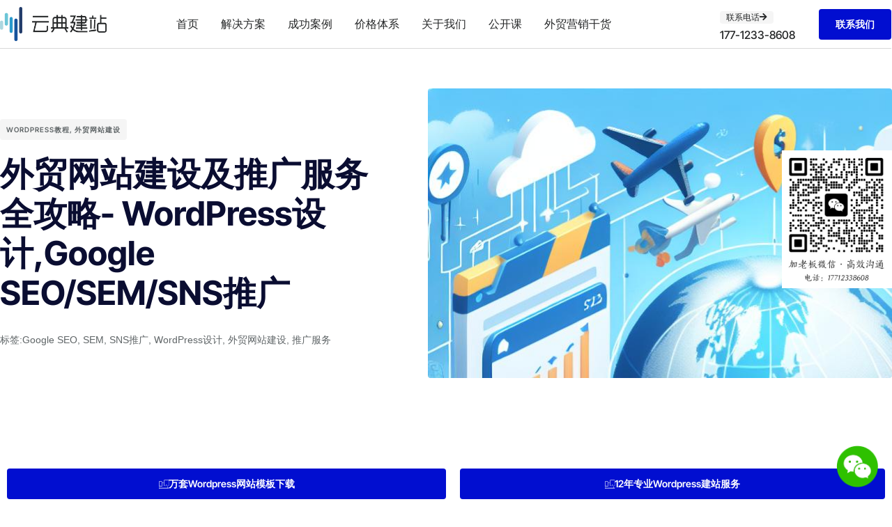

--- FILE ---
content_type: text/html; charset=UTF-8
request_url: https://www.yundic.net/waimaowangzhanjianshejituiguangfuwuquangonglue-wordpressshejigoogle-seosemsnstuiguang/
body_size: 33893
content:
<!doctype html>
<html lang="zh-Hans">
<head>
	<meta charset="UTF-8">
	<meta name="viewport" content="width=device-width, initial-scale=1">
	<link rel="profile" href="https://gmpg.org/xfn/11">
	<title>外贸网站建设及推广服务全攻略- WordPress设计,Google SEO/SEM/SNS推广 &#8211; 外贸网站建设,Wordpress网站建设,外贸建站公司,外贸独立站,Wordpress成品网站</title>
<meta name='robots' content='max-image-preview:large' />
<link rel="alternate" type="application/rss+xml" title="外贸网站建设,Wordpress网站建设,外贸建站公司,外贸独立站,Wordpress成品网站 &raquo; Feed" href="https://www.yundic.net/feed/" />
<link rel="alternate" type="application/rss+xml" title="外贸网站建设,Wordpress网站建设,外贸建站公司,外贸独立站,Wordpress成品网站 &raquo; 评论 Feed" href="https://www.yundic.net/comments/feed/" />
<link rel="alternate" type="application/rss+xml" title="外贸网站建设,Wordpress网站建设,外贸建站公司,外贸独立站,Wordpress成品网站 &raquo; 外贸网站建设及推广服务全攻略- WordPress设计,Google SEO/SEM/SNS推广 评论 Feed" href="https://www.yundic.net/waimaowangzhanjianshejituiguangfuwuquangonglue-wordpressshejigoogle-seosemsnstuiguang/feed/" />
<link rel="alternate" title="oEmbed (JSON)" type="application/json+oembed" href="https://www.yundic.net/wp-json/oembed/1.0/embed?url=https%3A%2F%2Fwww.yundic.net%2Fwaimaowangzhanjianshejituiguangfuwuquangonglue-wordpressshejigoogle-seosemsnstuiguang%2F" />
<link rel="alternate" title="oEmbed (XML)" type="text/xml+oembed" href="https://www.yundic.net/wp-json/oembed/1.0/embed?url=https%3A%2F%2Fwww.yundic.net%2Fwaimaowangzhanjianshejituiguangfuwuquangonglue-wordpressshejigoogle-seosemsnstuiguang%2F&#038;format=xml" />
<style id='wp-img-auto-sizes-contain-inline-css'>
img:is([sizes=auto i],[sizes^="auto," i]){contain-intrinsic-size:3000px 1500px}
/*# sourceURL=wp-img-auto-sizes-contain-inline-css */
</style>
<link rel='stylesheet' id='dashicons-css' href='https://www.yundic.net/wp-includes/css/dashicons.min.css?ver=6.9' media='all' />
<link rel='stylesheet' id='post-views-counter-frontend-css' href='https://www.yundic.net/wp-content/plugins/post-views-counter/css/frontend.min.css?ver=1.5.6' media='all' />
<style id='wp-emoji-styles-inline-css'>

	img.wp-smiley, img.emoji {
		display: inline !important;
		border: none !important;
		box-shadow: none !important;
		height: 1em !important;
		width: 1em !important;
		margin: 0 0.07em !important;
		vertical-align: -0.1em !important;
		background: none !important;
		padding: 0 !important;
	}
/*# sourceURL=wp-emoji-styles-inline-css */
</style>
<link rel='stylesheet' id='wp-block-library-css' href='https://www.yundic.net/wp-includes/css/dist/block-library/style.min.css?ver=6.9' media='all' />
<style id='global-styles-inline-css'>
:root{--wp--preset--aspect-ratio--square: 1;--wp--preset--aspect-ratio--4-3: 4/3;--wp--preset--aspect-ratio--3-4: 3/4;--wp--preset--aspect-ratio--3-2: 3/2;--wp--preset--aspect-ratio--2-3: 2/3;--wp--preset--aspect-ratio--16-9: 16/9;--wp--preset--aspect-ratio--9-16: 9/16;--wp--preset--color--black: #000000;--wp--preset--color--cyan-bluish-gray: #abb8c3;--wp--preset--color--white: #ffffff;--wp--preset--color--pale-pink: #f78da7;--wp--preset--color--vivid-red: #cf2e2e;--wp--preset--color--luminous-vivid-orange: #ff6900;--wp--preset--color--luminous-vivid-amber: #fcb900;--wp--preset--color--light-green-cyan: #7bdcb5;--wp--preset--color--vivid-green-cyan: #00d084;--wp--preset--color--pale-cyan-blue: #8ed1fc;--wp--preset--color--vivid-cyan-blue: #0693e3;--wp--preset--color--vivid-purple: #9b51e0;--wp--preset--gradient--vivid-cyan-blue-to-vivid-purple: linear-gradient(135deg,rgb(6,147,227) 0%,rgb(155,81,224) 100%);--wp--preset--gradient--light-green-cyan-to-vivid-green-cyan: linear-gradient(135deg,rgb(122,220,180) 0%,rgb(0,208,130) 100%);--wp--preset--gradient--luminous-vivid-amber-to-luminous-vivid-orange: linear-gradient(135deg,rgb(252,185,0) 0%,rgb(255,105,0) 100%);--wp--preset--gradient--luminous-vivid-orange-to-vivid-red: linear-gradient(135deg,rgb(255,105,0) 0%,rgb(207,46,46) 100%);--wp--preset--gradient--very-light-gray-to-cyan-bluish-gray: linear-gradient(135deg,rgb(238,238,238) 0%,rgb(169,184,195) 100%);--wp--preset--gradient--cool-to-warm-spectrum: linear-gradient(135deg,rgb(74,234,220) 0%,rgb(151,120,209) 20%,rgb(207,42,186) 40%,rgb(238,44,130) 60%,rgb(251,105,98) 80%,rgb(254,248,76) 100%);--wp--preset--gradient--blush-light-purple: linear-gradient(135deg,rgb(255,206,236) 0%,rgb(152,150,240) 100%);--wp--preset--gradient--blush-bordeaux: linear-gradient(135deg,rgb(254,205,165) 0%,rgb(254,45,45) 50%,rgb(107,0,62) 100%);--wp--preset--gradient--luminous-dusk: linear-gradient(135deg,rgb(255,203,112) 0%,rgb(199,81,192) 50%,rgb(65,88,208) 100%);--wp--preset--gradient--pale-ocean: linear-gradient(135deg,rgb(255,245,203) 0%,rgb(182,227,212) 50%,rgb(51,167,181) 100%);--wp--preset--gradient--electric-grass: linear-gradient(135deg,rgb(202,248,128) 0%,rgb(113,206,126) 100%);--wp--preset--gradient--midnight: linear-gradient(135deg,rgb(2,3,129) 0%,rgb(40,116,252) 100%);--wp--preset--font-size--small: 13px;--wp--preset--font-size--medium: 20px;--wp--preset--font-size--large: 36px;--wp--preset--font-size--x-large: 42px;--wp--preset--spacing--20: 0.44rem;--wp--preset--spacing--30: 0.67rem;--wp--preset--spacing--40: 1rem;--wp--preset--spacing--50: 1.5rem;--wp--preset--spacing--60: 2.25rem;--wp--preset--spacing--70: 3.38rem;--wp--preset--spacing--80: 5.06rem;--wp--preset--shadow--natural: 6px 6px 9px rgba(0, 0, 0, 0.2);--wp--preset--shadow--deep: 12px 12px 50px rgba(0, 0, 0, 0.4);--wp--preset--shadow--sharp: 6px 6px 0px rgba(0, 0, 0, 0.2);--wp--preset--shadow--outlined: 6px 6px 0px -3px rgb(255, 255, 255), 6px 6px rgb(0, 0, 0);--wp--preset--shadow--crisp: 6px 6px 0px rgb(0, 0, 0);}:root { --wp--style--global--content-size: 800px;--wp--style--global--wide-size: 1200px; }:where(body) { margin: 0; }.wp-site-blocks > .alignleft { float: left; margin-right: 2em; }.wp-site-blocks > .alignright { float: right; margin-left: 2em; }.wp-site-blocks > .aligncenter { justify-content: center; margin-left: auto; margin-right: auto; }:where(.wp-site-blocks) > * { margin-block-start: 24px; margin-block-end: 0; }:where(.wp-site-blocks) > :first-child { margin-block-start: 0; }:where(.wp-site-blocks) > :last-child { margin-block-end: 0; }:root { --wp--style--block-gap: 24px; }:root :where(.is-layout-flow) > :first-child{margin-block-start: 0;}:root :where(.is-layout-flow) > :last-child{margin-block-end: 0;}:root :where(.is-layout-flow) > *{margin-block-start: 24px;margin-block-end: 0;}:root :where(.is-layout-constrained) > :first-child{margin-block-start: 0;}:root :where(.is-layout-constrained) > :last-child{margin-block-end: 0;}:root :where(.is-layout-constrained) > *{margin-block-start: 24px;margin-block-end: 0;}:root :where(.is-layout-flex){gap: 24px;}:root :where(.is-layout-grid){gap: 24px;}.is-layout-flow > .alignleft{float: left;margin-inline-start: 0;margin-inline-end: 2em;}.is-layout-flow > .alignright{float: right;margin-inline-start: 2em;margin-inline-end: 0;}.is-layout-flow > .aligncenter{margin-left: auto !important;margin-right: auto !important;}.is-layout-constrained > .alignleft{float: left;margin-inline-start: 0;margin-inline-end: 2em;}.is-layout-constrained > .alignright{float: right;margin-inline-start: 2em;margin-inline-end: 0;}.is-layout-constrained > .aligncenter{margin-left: auto !important;margin-right: auto !important;}.is-layout-constrained > :where(:not(.alignleft):not(.alignright):not(.alignfull)){max-width: var(--wp--style--global--content-size);margin-left: auto !important;margin-right: auto !important;}.is-layout-constrained > .alignwide{max-width: var(--wp--style--global--wide-size);}body .is-layout-flex{display: flex;}.is-layout-flex{flex-wrap: wrap;align-items: center;}.is-layout-flex > :is(*, div){margin: 0;}body .is-layout-grid{display: grid;}.is-layout-grid > :is(*, div){margin: 0;}body{padding-top: 0px;padding-right: 0px;padding-bottom: 0px;padding-left: 0px;}a:where(:not(.wp-element-button)){text-decoration: underline;}:root :where(.wp-element-button, .wp-block-button__link){background-color: #32373c;border-width: 0;color: #fff;font-family: inherit;font-size: inherit;font-style: inherit;font-weight: inherit;letter-spacing: inherit;line-height: inherit;padding-top: calc(0.667em + 2px);padding-right: calc(1.333em + 2px);padding-bottom: calc(0.667em + 2px);padding-left: calc(1.333em + 2px);text-decoration: none;text-transform: inherit;}.has-black-color{color: var(--wp--preset--color--black) !important;}.has-cyan-bluish-gray-color{color: var(--wp--preset--color--cyan-bluish-gray) !important;}.has-white-color{color: var(--wp--preset--color--white) !important;}.has-pale-pink-color{color: var(--wp--preset--color--pale-pink) !important;}.has-vivid-red-color{color: var(--wp--preset--color--vivid-red) !important;}.has-luminous-vivid-orange-color{color: var(--wp--preset--color--luminous-vivid-orange) !important;}.has-luminous-vivid-amber-color{color: var(--wp--preset--color--luminous-vivid-amber) !important;}.has-light-green-cyan-color{color: var(--wp--preset--color--light-green-cyan) !important;}.has-vivid-green-cyan-color{color: var(--wp--preset--color--vivid-green-cyan) !important;}.has-pale-cyan-blue-color{color: var(--wp--preset--color--pale-cyan-blue) !important;}.has-vivid-cyan-blue-color{color: var(--wp--preset--color--vivid-cyan-blue) !important;}.has-vivid-purple-color{color: var(--wp--preset--color--vivid-purple) !important;}.has-black-background-color{background-color: var(--wp--preset--color--black) !important;}.has-cyan-bluish-gray-background-color{background-color: var(--wp--preset--color--cyan-bluish-gray) !important;}.has-white-background-color{background-color: var(--wp--preset--color--white) !important;}.has-pale-pink-background-color{background-color: var(--wp--preset--color--pale-pink) !important;}.has-vivid-red-background-color{background-color: var(--wp--preset--color--vivid-red) !important;}.has-luminous-vivid-orange-background-color{background-color: var(--wp--preset--color--luminous-vivid-orange) !important;}.has-luminous-vivid-amber-background-color{background-color: var(--wp--preset--color--luminous-vivid-amber) !important;}.has-light-green-cyan-background-color{background-color: var(--wp--preset--color--light-green-cyan) !important;}.has-vivid-green-cyan-background-color{background-color: var(--wp--preset--color--vivid-green-cyan) !important;}.has-pale-cyan-blue-background-color{background-color: var(--wp--preset--color--pale-cyan-blue) !important;}.has-vivid-cyan-blue-background-color{background-color: var(--wp--preset--color--vivid-cyan-blue) !important;}.has-vivid-purple-background-color{background-color: var(--wp--preset--color--vivid-purple) !important;}.has-black-border-color{border-color: var(--wp--preset--color--black) !important;}.has-cyan-bluish-gray-border-color{border-color: var(--wp--preset--color--cyan-bluish-gray) !important;}.has-white-border-color{border-color: var(--wp--preset--color--white) !important;}.has-pale-pink-border-color{border-color: var(--wp--preset--color--pale-pink) !important;}.has-vivid-red-border-color{border-color: var(--wp--preset--color--vivid-red) !important;}.has-luminous-vivid-orange-border-color{border-color: var(--wp--preset--color--luminous-vivid-orange) !important;}.has-luminous-vivid-amber-border-color{border-color: var(--wp--preset--color--luminous-vivid-amber) !important;}.has-light-green-cyan-border-color{border-color: var(--wp--preset--color--light-green-cyan) !important;}.has-vivid-green-cyan-border-color{border-color: var(--wp--preset--color--vivid-green-cyan) !important;}.has-pale-cyan-blue-border-color{border-color: var(--wp--preset--color--pale-cyan-blue) !important;}.has-vivid-cyan-blue-border-color{border-color: var(--wp--preset--color--vivid-cyan-blue) !important;}.has-vivid-purple-border-color{border-color: var(--wp--preset--color--vivid-purple) !important;}.has-vivid-cyan-blue-to-vivid-purple-gradient-background{background: var(--wp--preset--gradient--vivid-cyan-blue-to-vivid-purple) !important;}.has-light-green-cyan-to-vivid-green-cyan-gradient-background{background: var(--wp--preset--gradient--light-green-cyan-to-vivid-green-cyan) !important;}.has-luminous-vivid-amber-to-luminous-vivid-orange-gradient-background{background: var(--wp--preset--gradient--luminous-vivid-amber-to-luminous-vivid-orange) !important;}.has-luminous-vivid-orange-to-vivid-red-gradient-background{background: var(--wp--preset--gradient--luminous-vivid-orange-to-vivid-red) !important;}.has-very-light-gray-to-cyan-bluish-gray-gradient-background{background: var(--wp--preset--gradient--very-light-gray-to-cyan-bluish-gray) !important;}.has-cool-to-warm-spectrum-gradient-background{background: var(--wp--preset--gradient--cool-to-warm-spectrum) !important;}.has-blush-light-purple-gradient-background{background: var(--wp--preset--gradient--blush-light-purple) !important;}.has-blush-bordeaux-gradient-background{background: var(--wp--preset--gradient--blush-bordeaux) !important;}.has-luminous-dusk-gradient-background{background: var(--wp--preset--gradient--luminous-dusk) !important;}.has-pale-ocean-gradient-background{background: var(--wp--preset--gradient--pale-ocean) !important;}.has-electric-grass-gradient-background{background: var(--wp--preset--gradient--electric-grass) !important;}.has-midnight-gradient-background{background: var(--wp--preset--gradient--midnight) !important;}.has-small-font-size{font-size: var(--wp--preset--font-size--small) !important;}.has-medium-font-size{font-size: var(--wp--preset--font-size--medium) !important;}.has-large-font-size{font-size: var(--wp--preset--font-size--large) !important;}.has-x-large-font-size{font-size: var(--wp--preset--font-size--x-large) !important;}
:root :where(.wp-block-pullquote){font-size: 1.5em;line-height: 1.6;}
/*# sourceURL=global-styles-inline-css */
</style>
<style id='cab1d006bb76c025ef187f624426c7ba-front-css-inline-css'>
.autox-thickbox.button{margin: 0 5px;}.automaticx-video-container{position:relative;padding-bottom:56.25%;height:0;overflow:hidden}.automaticx-video-container embed,.automaticx-video-container amp-youtube,.automaticx-video-container iframe,.automaticx-video-container object{position:absolute;top:0;left:0;width:100%;height:100%}.automaticx-dual-ring{width:10px;aspect-ratio:1;border-radius:50%;border:6px solid;border-color:#000 #0000;animation:1s infinite automaticxs1}@keyframes automaticxs1{to{transform:rotate(.5turn)}}#openai-chat-response{padding-top:5px}.openchat-dots-bars-2{width:28px;height:28px;--c:linear-gradient(currentColor 0 0);--r1:radial-gradient(farthest-side at bottom,currentColor 93%,#0000);--r2:radial-gradient(farthest-side at top   ,currentColor 93%,#0000);background:var(--c),var(--r1),var(--r2),var(--c),var(--r1),var(--r2),var(--c),var(--r1),var(--r2);background-repeat:no-repeat;animation:1s infinite alternate automaticxdb2}@keyframes automaticxdb2{0%,25%{background-size:8px 0,8px 4px,8px 4px,8px 0,8px 4px,8px 4px,8px 0,8px 4px,8px 4px;background-position:0 50%,0 calc(50% - 2px),0 calc(50% + 2px),50% 50%,50% calc(50% - 2px),50% calc(50% + 2px),100% 50%,100% calc(50% - 2px),100% calc(50% + 2px)}50%{background-size:8px 100%,8px 4px,8px 4px,8px 0,8px 4px,8px 4px,8px 0,8px 4px,8px 4px;background-position:0 50%,0 calc(0% - 2px),0 calc(100% + 2px),50% 50%,50% calc(50% - 2px),50% calc(50% + 2px),100% 50%,100% calc(50% - 2px),100% calc(50% + 2px)}75%{background-size:8px 100%,8px 4px,8px 4px,8px 100%,8px 4px,8px 4px,8px 0,8px 4px,8px 4px;background-position:0 50%,0 calc(0% - 2px),0 calc(100% + 2px),50% 50%,50% calc(0% - 2px),50% calc(100% + 2px),100% 50%,100% calc(50% - 2px),100% calc(50% + 2px)}100%,95%{background-size:8px 100%,8px 4px,8px 4px,8px 100%,8px 4px,8px 4px,8px 100%,8px 4px,8px 4px;background-position:0 50%,0 calc(0% - 2px),0 calc(100% + 2px),50% 50%,50% calc(0% - 2px),50% calc(100% + 2px),100% 50%,100% calc(0% - 2px),100% calc(100% + 2px)}}
/*# sourceURL=cab1d006bb76c025ef187f624426c7ba-front-css-inline-css */
</style>
<link rel='stylesheet' id='hello-elementor-css' href='https://www.yundic.net/wp-content/themes/hello-elementor/assets/css/reset.css?ver=3.4.5' media='all' />
<link rel='stylesheet' id='hello-elementor-theme-style-css' href='https://www.yundic.net/wp-content/themes/hello-elementor/assets/css/theme.css?ver=3.4.5' media='all' />
<link rel='stylesheet' id='hello-elementor-header-footer-css' href='https://www.yundic.net/wp-content/themes/hello-elementor/assets/css/header-footer.css?ver=3.4.5' media='all' />
<link rel='stylesheet' id='elementor-frontend-css' href='https://www.yundic.net/wp-content/plugins/elementor/assets/css/frontend.min.css?ver=3.34.2' media='all' />
<style id='elementor-frontend-inline-css'>
.elementor-6593 .elementor-element.elementor-element-e2c7d8e:not(.elementor-motion-effects-element-type-background) > .elementor-widget-wrap, .elementor-6593 .elementor-element.elementor-element-e2c7d8e > .elementor-widget-wrap > .elementor-motion-effects-container > .elementor-motion-effects-layer{background-image:url("https://www.yundic.net/wp-content/uploads/2024/04/992165-waimaowangzhanjianshejituiguangfuwuquangonglue-wordpressshejigoogle-seosemsnstuiguang.png");}
/*# sourceURL=elementor-frontend-inline-css */
</style>
<link rel='stylesheet' id='elementor-post-5-css' href='https://www.yundic.net/wp-content/uploads/elementor/css/post-5.css?ver=1768946695' media='all' />
<link rel='stylesheet' id='widget-image-css' href='https://www.yundic.net/wp-content/plugins/elementor/assets/css/widget-image.min.css?ver=3.34.2' media='all' />
<link rel='stylesheet' id='widget-nav-menu-css' href='https://www.yundic.net/wp-content/plugins/elementor-pro/assets/css/widget-nav-menu.min.css?ver=3.32.2' media='all' />
<link rel='stylesheet' id='e-sticky-css' href='https://www.yundic.net/wp-content/plugins/elementor-pro/assets/css/modules/sticky.min.css?ver=3.32.2' media='all' />
<link rel='stylesheet' id='widget-heading-css' href='https://www.yundic.net/wp-content/plugins/elementor/assets/css/widget-heading.min.css?ver=3.34.2' media='all' />
<link rel='stylesheet' id='widget-spacer-css' href='https://www.yundic.net/wp-content/plugins/elementor/assets/css/widget-spacer.min.css?ver=3.34.2' media='all' />
<link rel='stylesheet' id='e-motion-fx-css' href='https://www.yundic.net/wp-content/plugins/elementor-pro/assets/css/modules/motion-fx.min.css?ver=3.32.2' media='all' />
<link rel='stylesheet' id='widget-icon-box-css' href='https://www.yundic.net/wp-content/plugins/elementor/assets/css/widget-icon-box.min.css?ver=3.34.2' media='all' />
<link rel='stylesheet' id='e-animation-fadeIn-css' href='https://www.yundic.net/wp-content/plugins/elementor/assets/lib/animations/styles/fadeIn.min.css?ver=3.34.2' media='all' />
<link rel='stylesheet' id='widget-posts-css' href='https://www.yundic.net/wp-content/plugins/elementor-pro/assets/css/widget-posts.min.css?ver=3.32.2' media='all' />
<link rel='stylesheet' id='widget-call-to-action-css' href='https://www.yundic.net/wp-content/plugins/elementor-pro/assets/css/widget-call-to-action.min.css?ver=3.32.2' media='all' />
<link rel='stylesheet' id='e-transitions-css' href='https://www.yundic.net/wp-content/plugins/elementor-pro/assets/css/conditionals/transitions.min.css?ver=3.32.2' media='all' />
<link rel='stylesheet' id='e-popup-css' href='https://www.yundic.net/wp-content/plugins/elementor-pro/assets/css/conditionals/popup.min.css?ver=3.32.2' media='all' />
<link rel='stylesheet' id='widget-icon-list-css' href='https://www.yundic.net/wp-content/plugins/elementor/assets/css/widget-icon-list.min.css?ver=3.34.2' media='all' />
<link rel='stylesheet' id='elementor-icons-css' href='https://www.yundic.net/wp-content/plugins/elementor/assets/lib/eicons/css/elementor-icons.min.css?ver=5.46.0' media='all' />
<link rel='stylesheet' id='font-awesome-5-all-css' href='https://www.yundic.net/wp-content/plugins/elementor/assets/lib/font-awesome/css/all.min.css?ver=3.34.2' media='all' />
<link rel='stylesheet' id='font-awesome-4-shim-css' href='https://www.yundic.net/wp-content/plugins/elementor/assets/lib/font-awesome/css/v4-shims.min.css?ver=3.34.2' media='all' />
<link rel='stylesheet' id='elementor-post-171-css' href='https://www.yundic.net/wp-content/uploads/elementor/css/post-171.css?ver=1768946696' media='all' />
<link rel='stylesheet' id='elementor-post-1273-css' href='https://www.yundic.net/wp-content/uploads/elementor/css/post-1273.css?ver=1768946696' media='all' />
<link rel='stylesheet' id='elementor-post-6593-css' href='https://www.yundic.net/wp-content/uploads/elementor/css/post-6593.css?ver=1768946792' media='all' />
<link rel='stylesheet' id='elementor-post-2702-css' href='https://www.yundic.net/wp-content/uploads/elementor/css/post-2702.css?ver=1768946697' media='all' />
<link rel='stylesheet' id='elementor-post-1607-css' href='https://www.yundic.net/wp-content/uploads/elementor/css/post-1607.css?ver=1768946697' media='all' />
<link rel='stylesheet' id='elementor-post-1450-css' href='https://www.yundic.net/wp-content/uploads/elementor/css/post-1450.css?ver=1768946697' media='all' />
<link rel='stylesheet' id='elementor-gf-local-intertight-css' href='https://www.yundic.net/wp-content/uploads/elementor/google-fonts/css/intertight.css?ver=1742249104' media='all' />
<link rel='stylesheet' id='elementor-gf-local-inter-css' href='https://www.yundic.net/wp-content/uploads/elementor/google-fonts/css/inter.css?ver=1742335597' media='all' />
<link rel='stylesheet' id='elementor-icons-shared-0-css' href='https://www.yundic.net/wp-content/plugins/elementor/assets/lib/font-awesome/css/fontawesome.min.css?ver=5.15.3' media='all' />
<link rel='stylesheet' id='elementor-icons-fa-solid-css' href='https://www.yundic.net/wp-content/plugins/elementor/assets/lib/font-awesome/css/solid.min.css?ver=5.15.3' media='all' />
<link rel='stylesheet' id='elementor-icons-fa-brands-css' href='https://www.yundic.net/wp-content/plugins/elementor/assets/lib/font-awesome/css/brands.min.css?ver=5.15.3' media='all' />
<link rel='stylesheet' id='elementor-icons-theme-icons-css' href='https://www.yundic.net/wp-content/uploads/elementor/custom-icons/theme-icons/style.css?ver=1.0.0' media='all' />
<script src="https://www.yundic.net/wp-content/plugins/elementor-pro/assets/js/page-transitions.min.js?ver=3.32.2" id="page-transitions-js"></script>
<script src="https://www.yundic.net/wp-includes/js/jquery/jquery.min.js?ver=3.7.1" id="jquery-core-js"></script>
<script src="https://www.yundic.net/wp-includes/js/jquery/jquery-migrate.min.js?ver=3.4.1" id="jquery-migrate-js"></script>
<script src="https://www.yundic.net/wp-content/plugins/elementor/assets/lib/font-awesome/js/v4-shims.min.js?ver=3.34.2" id="font-awesome-4-shim-js"></script>
<link rel="https://api.w.org/" href="https://www.yundic.net/wp-json/" /><link rel="alternate" title="JSON" type="application/json" href="https://www.yundic.net/wp-json/wp/v2/posts/992165" /><link rel="EditURI" type="application/rsd+xml" title="RSD" href="https://www.yundic.net/xmlrpc.php?rsd" />
<meta name="generator" content="WordPress 6.9" />
<link rel="canonical" href="https://www.yundic.net/waimaowangzhanjianshejituiguangfuwuquangonglue-wordpressshejigoogle-seosemsnstuiguang/" />
<link rel='shortlink' href='https://www.yundic.net/?p=992165' />
<!-- HFCM by 99 Robots - Snippet # 1: Header -->
<script>
var _hmt = _hmt || [];
(function() {
  var hm = document.createElement("script");
  hm.src = "https://hm.baidu.com/hm.js?176ec95340c02d1afe918f131bbdb4e9";
  var s = document.getElementsByTagName("script")[0]; 
  s.parentNode.insertBefore(hm, s);
})();
</script>

<!-- /end HFCM by 99 Robots -->
<!-- HFCM by 99 Robots - Snippet # 2: 微信客服 -->
   <style>
        .side-bar{
            position: fixed;
            right: 20px;
            bottom: 20px;
					z-index:999;
        }
        .side-bar a{
            display: block;
        }
        .side-bar a img{
            max-width: 100%;
            vertical-align: middle;
            position: relative;
            transition: all ease 0.3s;
        }
        .side-bar a:hover img{
            transform: scale(1.1);
        }
    </style>
    <div class="side-bar">
        <a href="https://work.weixin.qq.com/kfid/kfc79a454c585d0bfe7" target="_blank">
            <img src="https://www.yundic.net/wp-content/uploads/2024/04/wechat.png" width=60px alt="wx">
        </a>
    </div>
<!-- /end HFCM by 99 Robots -->
<meta name="generator" content="performance-lab 4.0.0; plugins: webp-uploads">
<meta name="generator" content="webp-uploads 2.6.0">
<meta name="description" content="本文将介绍外贸网站建设及推广服务的全攻略，包括WordPress设计、Google SEO/SEM/SNS推广等内容。通过本文，您将了解如何有效提升外贸网站的曝光度和营销效果。">
<meta name="generator" content="Elementor 3.34.2; features: additional_custom_breakpoints; settings: css_print_method-external, google_font-enabled, font_display-swap">
			<style>
				.e-con.e-parent:nth-of-type(n+4):not(.e-lazyloaded):not(.e-no-lazyload),
				.e-con.e-parent:nth-of-type(n+4):not(.e-lazyloaded):not(.e-no-lazyload) * {
					background-image: none !important;
				}
				@media screen and (max-height: 1024px) {
					.e-con.e-parent:nth-of-type(n+3):not(.e-lazyloaded):not(.e-no-lazyload),
					.e-con.e-parent:nth-of-type(n+3):not(.e-lazyloaded):not(.e-no-lazyload) * {
						background-image: none !important;
					}
				}
				@media screen and (max-height: 640px) {
					.e-con.e-parent:nth-of-type(n+2):not(.e-lazyloaded):not(.e-no-lazyload),
					.e-con.e-parent:nth-of-type(n+2):not(.e-lazyloaded):not(.e-no-lazyload) * {
						background-image: none !important;
					}
				}
			</style>
			<link rel="icon" href="https://www.yundic.net/wp-content/uploads/2024/02/cropped-fav-32x32.png" sizes="32x32" />
<link rel="icon" href="https://www.yundic.net/wp-content/uploads/2024/02/cropped-fav-192x192.png" sizes="192x192" />
<link rel="apple-touch-icon" href="https://www.yundic.net/wp-content/uploads/2024/02/cropped-fav-180x180.png" />
<meta name="msapplication-TileImage" content="https://www.yundic.net/wp-content/uploads/2024/02/cropped-fav-270x270.png" />
</head>
<body class="wp-singular post-template-default single single-post postid-992165 single-format-standard wp-custom-logo wp-embed-responsive wp-theme-hello-elementor hello-elementor-default elementor-default elementor-kit-5 elementor-page-6593">

		<e-page-transition class="e-page-transition--entering" exclude="^https\:\/\/www\.yundic\.net\/wp\-admin\/">
					</e-page-transition>
		
<a class="skip-link screen-reader-text" href="#content">跳到内容</a>

		<header data-elementor-type="header" data-elementor-id="171" class="elementor elementor-171 elementor-location-header" data-elementor-post-type="elementor_library">
					<section class="elementor-section elementor-top-section elementor-element elementor-element-a4f06a2 elementor-section-height-min-height elementor-section-items-stretch elementor-section-content-middle elementor-hidden-tablet elementor-hidden-mobile elementor-section-boxed elementor-section-height-default" data-id="a4f06a2" data-element_type="section" data-settings="{&quot;background_background&quot;:&quot;classic&quot;}">
						<div class="elementor-container elementor-column-gap-no">
					<div class="elementor-column elementor-col-25 elementor-top-column elementor-element elementor-element-eaca9c4" data-id="eaca9c4" data-element_type="column">
			<div class="elementor-widget-wrap elementor-element-populated">
						<div class="elementor-element elementor-element-2bb9fec no-lazy elementor-widget elementor-widget-theme-site-logo elementor-widget-image" data-id="2bb9fec" data-element_type="widget" data-widget_type="theme-site-logo.default">
				<div class="elementor-widget-container">
											<a href="https://www.yundic.net">
			<img fetchpriority="high" width="554" height="177" src="https://www.yundic.net/wp-content/uploads/2024/02/yundic-logo.png" class="attachment-full size-full wp-image-990392" alt="" />				</a>
											</div>
				</div>
					</div>
		</div>
				<div class="elementor-column elementor-col-50 elementor-top-column elementor-element elementor-element-f02d626" data-id="f02d626" data-element_type="column">
			<div class="elementor-widget-wrap elementor-element-populated">
						<div class="elementor-element elementor-element-4677853 elementor-nav-menu__align-center vamtam-menu-indicator elementor-nav-menu--dropdown-tablet elementor-nav-menu__text-align-aside elementor-nav-menu--toggle elementor-nav-menu--burger elementor-widget elementor-widget-nav-menu" data-id="4677853" data-element_type="widget" data-settings="{&quot;layout&quot;:&quot;horizontal&quot;,&quot;submenu_icon&quot;:{&quot;value&quot;:&quot;&lt;i class=\&quot;fas fa-caret-down\&quot; aria-hidden=\&quot;true\&quot;&gt;&lt;\/i&gt;&quot;,&quot;library&quot;:&quot;fa-solid&quot;},&quot;toggle&quot;:&quot;burger&quot;}" data-widget_type="nav-menu.default">
				<div class="elementor-widget-container">
								<nav aria-label="Menu" class="elementor-nav-menu--main elementor-nav-menu__container elementor-nav-menu--layout-horizontal e--pointer-none">
				<ul id="menu-1-4677853" class="elementor-nav-menu"><li class="menu-item menu-item-type-post_type menu-item-object-page menu-item-home menu-item-9085"><a href="https://www.yundic.net/" class="elementor-item">首页</a></li>
<li class="mega-menu-solutions-it-services menu-item menu-item-type-post_type menu-item-object-page menu-item-9087"><a href="https://www.yundic.net/solutions/" class="elementor-item">解决方案</a></li>
<li class="mega-menu-solutions-app-development menu-item menu-item-type-post_type menu-item-object-page menu-item-9084"><a href="https://www.yundic.net/case-studies/" class="elementor-item">成功案例</a></li>
<li class="menu-item menu-item-type-post_type menu-item-object-page menu-item-988163"><a href="https://www.yundic.net/pricing-2/" class="elementor-item">价格体系</a></li>
<li class="mega-menu-about-company menu-item menu-item-type-post_type menu-item-object-page menu-item-8985"><a href="https://www.yundic.net/about/" class="elementor-item">关于我们</a></li>
<li class="menu-item menu-item-type-post_type menu-item-object-page menu-item-988164"><a href="https://www.yundic.net/events/" class="elementor-item">公开课</a></li>
<li class="menu-item menu-item-type-post_type menu-item-object-page menu-item-8980"><a href="https://www.yundic.net/blog/" class="elementor-item">外贸营销干货</a></li>
</ul>			</nav>
					<div class="elementor-menu-toggle" role="button" tabindex="0" aria-label="Menu Toggle" aria-expanded="false">
			<i aria-hidden="true" role="presentation" class="elementor-menu-toggle__icon--open eicon-menu-bar"></i><i aria-hidden="true" role="presentation" class="elementor-menu-toggle__icon--close eicon-close"></i>		</div>
					<nav class="elementor-nav-menu--dropdown elementor-nav-menu__container" aria-hidden="true">
				<ul id="menu-2-4677853" class="elementor-nav-menu"><li class="menu-item menu-item-type-post_type menu-item-object-page menu-item-home menu-item-9085"><a href="https://www.yundic.net/" class="elementor-item" tabindex="-1">首页</a></li>
<li class="mega-menu-solutions-it-services menu-item menu-item-type-post_type menu-item-object-page menu-item-9087"><a href="https://www.yundic.net/solutions/" class="elementor-item" tabindex="-1">解决方案</a></li>
<li class="mega-menu-solutions-app-development menu-item menu-item-type-post_type menu-item-object-page menu-item-9084"><a href="https://www.yundic.net/case-studies/" class="elementor-item" tabindex="-1">成功案例</a></li>
<li class="menu-item menu-item-type-post_type menu-item-object-page menu-item-988163"><a href="https://www.yundic.net/pricing-2/" class="elementor-item" tabindex="-1">价格体系</a></li>
<li class="mega-menu-about-company menu-item menu-item-type-post_type menu-item-object-page menu-item-8985"><a href="https://www.yundic.net/about/" class="elementor-item" tabindex="-1">关于我们</a></li>
<li class="menu-item menu-item-type-post_type menu-item-object-page menu-item-988164"><a href="https://www.yundic.net/events/" class="elementor-item" tabindex="-1">公开课</a></li>
<li class="menu-item menu-item-type-post_type menu-item-object-page menu-item-8980"><a href="https://www.yundic.net/blog/" class="elementor-item" tabindex="-1">外贸营销干货</a></li>
</ul>			</nav>
						</div>
				</div>
					</div>
		</div>
				<div class="elementor-column elementor-col-25 elementor-top-column elementor-element elementor-element-7c8e819" data-id="7c8e819" data-element_type="column">
			<div class="elementor-widget-wrap elementor-element-populated">
						<div class="elementor-element elementor-element-b776f31 elementor-widget__width-initial elementor-widget-tablet__width-initial elementor-widget elementor-widget-template" data-id="b776f31" data-element_type="widget" data-widget_type="template.default">
				<div class="elementor-widget-container">
							<div class="elementor-template">
					<div data-elementor-type="section" data-elementor-id="247" class="elementor elementor-247 elementor-location-header" data-elementor-post-type="elementor_library">
					<section class="elementor-section elementor-top-section elementor-element elementor-element-b02c21f elementor-section-full_width elementor-section-height-default elementor-section-height-default" data-id="b02c21f" data-element_type="section">
						<div class="elementor-container elementor-column-gap-no">
					<div class="elementor-column elementor-col-100 elementor-top-column elementor-element elementor-element-72c3f1e" data-id="72c3f1e" data-element_type="column">
			<div class="elementor-widget-wrap elementor-element-populated">
						<div class="elementor-element elementor-element-b206098 elementor-widget__width-inherit elementor-widget-tablet__width-initial elementor-widget elementor-widget-button" data-id="b206098" data-element_type="widget" data-widget_type="button.default">
				<div class="elementor-widget-container">
									<div class="elementor-button-wrapper">
					<a class="elementor-button elementor-button-link elementor-size-sm" href="https://www.yundic.net/contact/client-support/">
						<span class="elementor-button-content-wrapper">
						<span class="elementor-button-icon">
				<i aria-hidden="true" class="fas fa-arrow-right"></i>			</span>
									<span class="elementor-button-text">联系电话</span>
					</span>
					</a>
				</div>
								</div>
				</div>
				<div class="elementor-element elementor-element-af8e0b4 elementor-widget__width-inherit elementor-widget-tablet__width-initial elementor-align-left elementor-widget elementor-widget-button" data-id="af8e0b4" data-element_type="widget" data-widget_type="button.default">
				<div class="elementor-widget-container">
									<div class="elementor-button-wrapper">
					<a class="elementor-button elementor-button-link elementor-size-sm" href="tel:17712338608">
						<span class="elementor-button-content-wrapper">
									<span class="elementor-button-text">177-1233-8608</span>
					</span>
					</a>
				</div>
								</div>
				</div>
					</div>
		</div>
					</div>
		</section>
				</div>
				</div>
						</div>
				</div>
				<div class="elementor-element elementor-element-2aa949c elementor-widget__width-auto elementor-align-right elementor-widget elementor-widget-button" data-id="2aa949c" data-element_type="widget" data-widget_type="button.default">
				<div class="elementor-widget-container">
									<div class="elementor-button-wrapper">
					<a class="elementor-button elementor-button-link elementor-size-sm" href="https://www.yundic.net/contact/">
						<span class="elementor-button-content-wrapper">
									<span class="elementor-button-text">联系我们</span>
					</span>
					</a>
				</div>
								</div>
				</div>
					</div>
		</div>
					</div>
		</section>
				<section class="elementor-section elementor-top-section elementor-element elementor-element-478b422 elementor-section-height-min-height elementor-section-items-stretch elementor-section-content-middle elementor-hidden-desktop elementor-section-boxed elementor-section-height-default" data-id="478b422" data-element_type="section" data-settings="{&quot;background_background&quot;:&quot;classic&quot;,&quot;sticky&quot;:&quot;top&quot;,&quot;sticky_on&quot;:[&quot;desktop&quot;,&quot;tablet&quot;,&quot;mobile&quot;],&quot;sticky_offset&quot;:0,&quot;sticky_effects_offset&quot;:0,&quot;sticky_anchor_link_offset&quot;:0}">
						<div class="elementor-container elementor-column-gap-no">
					<div class="elementor-column elementor-col-50 elementor-top-column elementor-element elementor-element-3edb061" data-id="3edb061" data-element_type="column">
			<div class="elementor-widget-wrap elementor-element-populated">
						<div class="elementor-element elementor-element-f214f91 elementor-widget elementor-widget-theme-site-logo elementor-widget-image" data-id="f214f91" data-element_type="widget" data-widget_type="theme-site-logo.default">
				<div class="elementor-widget-container">
											<a href="https://www.yundic.net">
			<img fetchpriority="high" width="554" height="177" src="https://www.yundic.net/wp-content/uploads/2024/02/yundic-logo.png" class="attachment-full size-full wp-image-990392" alt="" />				</a>
											</div>
				</div>
					</div>
		</div>
				<div class="elementor-column elementor-col-50 elementor-top-column elementor-element elementor-element-c343a46" data-id="c343a46" data-element_type="column">
			<div class="elementor-widget-wrap elementor-element-populated">
						<div class="elementor-element elementor-element-f8d1e80 elementor-widget__width-initial elementor-widget-tablet__width-initial elementor-hidden-mobile elementor-widget elementor-widget-template" data-id="f8d1e80" data-element_type="widget" data-widget_type="template.default">
				<div class="elementor-widget-container">
							<div class="elementor-template">
					<div data-elementor-type="section" data-elementor-id="247" class="elementor elementor-247 elementor-location-header" data-elementor-post-type="elementor_library">
					<section class="elementor-section elementor-top-section elementor-element elementor-element-b02c21f elementor-section-full_width elementor-section-height-default elementor-section-height-default" data-id="b02c21f" data-element_type="section">
						<div class="elementor-container elementor-column-gap-no">
					<div class="elementor-column elementor-col-100 elementor-top-column elementor-element elementor-element-72c3f1e" data-id="72c3f1e" data-element_type="column">
			<div class="elementor-widget-wrap elementor-element-populated">
						<div class="elementor-element elementor-element-b206098 elementor-widget__width-inherit elementor-widget-tablet__width-initial elementor-widget elementor-widget-button" data-id="b206098" data-element_type="widget" data-widget_type="button.default">
				<div class="elementor-widget-container">
									<div class="elementor-button-wrapper">
					<a class="elementor-button elementor-button-link elementor-size-sm" href="https://www.yundic.net/contact/client-support/">
						<span class="elementor-button-content-wrapper">
						<span class="elementor-button-icon">
				<i aria-hidden="true" class="fas fa-arrow-right"></i>			</span>
									<span class="elementor-button-text">联系电话</span>
					</span>
					</a>
				</div>
								</div>
				</div>
				<div class="elementor-element elementor-element-af8e0b4 elementor-widget__width-inherit elementor-widget-tablet__width-initial elementor-align-left elementor-widget elementor-widget-button" data-id="af8e0b4" data-element_type="widget" data-widget_type="button.default">
				<div class="elementor-widget-container">
									<div class="elementor-button-wrapper">
					<a class="elementor-button elementor-button-link elementor-size-sm" href="tel:17712338608">
						<span class="elementor-button-content-wrapper">
									<span class="elementor-button-text">177-1233-8608</span>
					</span>
					</a>
				</div>
								</div>
				</div>
					</div>
		</div>
					</div>
		</section>
				</div>
				</div>
						</div>
				</div>
				<div class="elementor-element elementor-element-975cdd0 elementor-widget__width-inherit elementor-align-right elementor-widget-tablet__width-auto elementor-widget elementor-widget-button" data-id="975cdd0" data-element_type="widget" data-widget_type="button.default">
				<div class="elementor-widget-container">
									<div class="elementor-button-wrapper">
					<a class="elementor-button elementor-button-link elementor-size-sm" href="https://www.yundic.net/contact/">
						<span class="elementor-button-content-wrapper">
									<span class="elementor-button-text">Contact Us</span>
					</span>
					</a>
				</div>
								</div>
				</div>
				<div class="elementor-element elementor-element-2d2188f elementor-nav-menu__align-start elementor-widget__width-auto elementor-nav-menu--stretch elementor-nav-menu--dropdown-tablet elementor-nav-menu__text-align-aside elementor-nav-menu--toggle elementor-nav-menu--burger elementor-widget elementor-widget-nav-menu" data-id="2d2188f" data-element_type="widget" data-settings="{&quot;full_width&quot;:&quot;stretch&quot;,&quot;layout&quot;:&quot;horizontal&quot;,&quot;submenu_icon&quot;:{&quot;value&quot;:&quot;&lt;i class=\&quot;fas fa-caret-down\&quot; aria-hidden=\&quot;true\&quot;&gt;&lt;\/i&gt;&quot;,&quot;library&quot;:&quot;fa-solid&quot;},&quot;toggle&quot;:&quot;burger&quot;}" data-widget_type="nav-menu.default">
				<div class="elementor-widget-container">
								<nav aria-label="Menu" class="elementor-nav-menu--main elementor-nav-menu__container elementor-nav-menu--layout-horizontal e--pointer-underline e--animation-fade">
				<ul id="menu-1-2d2188f" class="elementor-nav-menu"><li class="menu-item menu-item-type-post_type menu-item-object-page menu-item-home menu-item-has-children menu-item-9100"><a href="https://www.yundic.net/" class="elementor-item">H.</a>
<ul class="sub-menu elementor-nav-menu--dropdown">
	<li class="menu-item menu-item-type-post_type menu-item-object-page menu-item-home menu-item-9046"><a href="https://www.yundic.net/" class="elementor-sub-item">首页</a></li>
	<li class="menu-item menu-item-type-post_type menu-item-object-page menu-item-9073"><a href="https://www.yundic.net/app-development/" class="elementor-sub-item">微信小程序开发</a></li>
</ul>
</li>
<li class="menu-item menu-item-type-post_type menu-item-object-page menu-item-has-children menu-item-9101"><a href="https://www.yundic.net/solutions/" class="elementor-item">解决方案</a>
<ul class="sub-menu elementor-nav-menu--dropdown">
	<li class="menu-item menu-item-type-post_type menu-item-object-page menu-item-9076"><a href="https://www.yundic.net/solutions/b2b/" class="elementor-sub-item">询盘-外贸B2B网站建设</a></li>
	<li class="menu-item menu-item-type-post_type menu-item-object-page menu-item-9077"><a href="https://www.yundic.net/solutions/seo/" class="elementor-sub-item">流量-Google SEO 优化</a></li>
	<li class="menu-item menu-item-type-post_type menu-item-object-page menu-item-9052"><a href="https://www.yundic.net/solutions/google-ads/" class="elementor-sub-item">转化-Google 广告投放</a></li>
	<li class="menu-item menu-item-type-post_type menu-item-object-page menu-item-9078"><a href="https://www.yundic.net/solutions/social/" class="elementor-sub-item">传播- 社交媒体推广</a></li>
	<li class="menu-item menu-item-type-post_type menu-item-object-page menu-item-9049"><a href="https://www.yundic.net/solutions/wordpress/" class="elementor-sub-item">WordPress外贸独立站</a></li>
	<li class="menu-item menu-item-type-post_type menu-item-object-page menu-item-9079"><a href="https://www.yundic.net/solutions/ai-image/" class="elementor-sub-item">AI-图片处理</a></li>
	<li class="menu-item menu-item-type-post_type menu-item-object-page menu-item-9081"><a href="https://www.yundic.net/solutions/product-photo/" class="elementor-sub-item">视觉-图片与视频拍摄</a></li>
	<li class="menu-item menu-item-type-post_type menu-item-object-page menu-item-9048"><a href="https://www.yundic.net/solutions/720-2/" class="elementor-sub-item">元宇宙-720全景拍摄</a></li>
	<li class="menu-item menu-item-type-post_type menu-item-object-page menu-item-9047"><a href="https://www.yundic.net/solutions/managed-services/" class="elementor-sub-item">形象-企业VI设计</a></li>
	<li class="menu-item menu-item-type-post_type menu-item-object-page menu-item-9074"><a href="https://www.yundic.net/solutions/" class="elementor-sub-item">View All</a></li>
</ul>
</li>
<li class="menu-item menu-item-type-custom menu-item-object-custom menu-item-has-children menu-item-8978"><a href="#" class="elementor-item elementor-item-anchor">Business Challenges</a>
<ul class="sub-menu elementor-nav-menu--dropdown">
	<li class="menu-item menu-item-type-post_type menu-item-object-page menu-item-9066"><a href="https://www.yundic.net/solutions/ai-post/" class="elementor-sub-item">AI-原创文章</a></li>
	<li class="menu-item menu-item-type-post_type menu-item-object-page menu-item-9068"><a href="https://www.yundic.net/solutions/automation/" class="elementor-sub-item">商城-外贸B2C网站建设</a></li>
	<li class="menu-item menu-item-type-post_type menu-item-object-page menu-item-9069"><a href="https://www.yundic.net/solutions/ai-heygen/" class="elementor-sub-item">AI-虚拟数字人</a></li>
</ul>
</li>
<li class="menu-item menu-item-type-post_type menu-item-object-page menu-item-9091"><a href="https://www.yundic.net/about/yundic/" class="elementor-item">云典公司</a></li>
<li class="menu-item menu-item-type-post_type menu-item-object-page menu-item-has-children menu-item-9102"><a href="https://www.yundic.net/about/" class="elementor-item">Company</a>
<ul class="sub-menu elementor-nav-menu--dropdown">
	<li class="menu-item menu-item-type-post_type menu-item-object-page menu-item-9053"><a href="https://www.yundic.net/about/" class="elementor-sub-item">关于我们</a></li>
	<li class="menu-item menu-item-type-post_type menu-item-object-page menu-item-9054"><a href="https://www.yundic.net/about/team/" class="elementor-sub-item">云典团队</a></li>
	<li class="menu-item menu-item-type-post_type menu-item-object-page menu-item-9055"><a href="https://www.yundic.net/contact/careers/" class="elementor-sub-item">招贤纳士</a></li>
	<li class="menu-item menu-item-type-post_type menu-item-object-page menu-item-9056"><a href="https://www.yundic.net/partnerships/" class="elementor-sub-item">知名客户</a></li>
	<li class="menu-item menu-item-type-post_type menu-item-object-page menu-item-9057"><a href="https://www.yundic.net/reviews-awards/" class="elementor-sub-item">客户心声</a></li>
</ul>
</li>
<li class="menu-item menu-item-type-post_type menu-item-object-page menu-item-9070"><a href="https://www.yundic.net/case-studies/" class="elementor-item">成功案例</a></li>
<li class="menu-item menu-item-type-post_type menu-item-object-page menu-item-9058"><a href="https://www.yundic.net/blog/" class="elementor-item">外贸营销干货</a></li>
<li class="menu-item menu-item-type-custom menu-item-object-custom menu-item-has-children menu-item-8977"><a href="#" class="elementor-item elementor-item-anchor">Resources</a>
<ul class="sub-menu elementor-nav-menu--dropdown">
	<li class="menu-item menu-item-type-post_type menu-item-object-page menu-item-9090"><a href="https://www.yundic.net/contact/" class="elementor-sub-item">Schedule a Consultation</a></li>
	<li class="menu-item menu-item-type-post_type menu-item-object-page menu-item-9059"><a href="https://www.yundic.net/events/" class="elementor-sub-item">外贸营销公开课</a></li>
	<li class="menu-item menu-item-type-post_type menu-item-object-page menu-item-9065"><a href="https://www.yundic.net/faq/" class="elementor-sub-item">常见问题</a></li>
</ul>
</li>
<li class="menu-item menu-item-type-post_type menu-item-object-page menu-item-9071"><a href="https://www.yundic.net/contact/" class="elementor-item">联系我们</a></li>
<li class="menu-item menu-item-type-post_type menu-item-object-page menu-item-9072"><a href="https://www.yundic.net/contact/client-support/" class="elementor-item">售后支持</a></li>
</ul>			</nav>
					<div class="elementor-menu-toggle" role="button" tabindex="0" aria-label="Menu Toggle" aria-expanded="false">
			<i aria-hidden="true" role="presentation" class="elementor-menu-toggle__icon--open eicon-menu-bar"></i><i aria-hidden="true" role="presentation" class="elementor-menu-toggle__icon--close eicon-close"></i>		</div>
					<nav class="elementor-nav-menu--dropdown elementor-nav-menu__container" aria-hidden="true">
				<ul id="menu-2-2d2188f" class="elementor-nav-menu"><li class="menu-item menu-item-type-post_type menu-item-object-page menu-item-home menu-item-has-children menu-item-9100"><a href="https://www.yundic.net/" class="elementor-item" tabindex="-1">H.</a>
<ul class="sub-menu elementor-nav-menu--dropdown">
	<li class="menu-item menu-item-type-post_type menu-item-object-page menu-item-home menu-item-9046"><a href="https://www.yundic.net/" class="elementor-sub-item" tabindex="-1">首页</a></li>
	<li class="menu-item menu-item-type-post_type menu-item-object-page menu-item-9073"><a href="https://www.yundic.net/app-development/" class="elementor-sub-item" tabindex="-1">微信小程序开发</a></li>
</ul>
</li>
<li class="menu-item menu-item-type-post_type menu-item-object-page menu-item-has-children menu-item-9101"><a href="https://www.yundic.net/solutions/" class="elementor-item" tabindex="-1">解决方案</a>
<ul class="sub-menu elementor-nav-menu--dropdown">
	<li class="menu-item menu-item-type-post_type menu-item-object-page menu-item-9076"><a href="https://www.yundic.net/solutions/b2b/" class="elementor-sub-item" tabindex="-1">询盘-外贸B2B网站建设</a></li>
	<li class="menu-item menu-item-type-post_type menu-item-object-page menu-item-9077"><a href="https://www.yundic.net/solutions/seo/" class="elementor-sub-item" tabindex="-1">流量-Google SEO 优化</a></li>
	<li class="menu-item menu-item-type-post_type menu-item-object-page menu-item-9052"><a href="https://www.yundic.net/solutions/google-ads/" class="elementor-sub-item" tabindex="-1">转化-Google 广告投放</a></li>
	<li class="menu-item menu-item-type-post_type menu-item-object-page menu-item-9078"><a href="https://www.yundic.net/solutions/social/" class="elementor-sub-item" tabindex="-1">传播- 社交媒体推广</a></li>
	<li class="menu-item menu-item-type-post_type menu-item-object-page menu-item-9049"><a href="https://www.yundic.net/solutions/wordpress/" class="elementor-sub-item" tabindex="-1">WordPress外贸独立站</a></li>
	<li class="menu-item menu-item-type-post_type menu-item-object-page menu-item-9079"><a href="https://www.yundic.net/solutions/ai-image/" class="elementor-sub-item" tabindex="-1">AI-图片处理</a></li>
	<li class="menu-item menu-item-type-post_type menu-item-object-page menu-item-9081"><a href="https://www.yundic.net/solutions/product-photo/" class="elementor-sub-item" tabindex="-1">视觉-图片与视频拍摄</a></li>
	<li class="menu-item menu-item-type-post_type menu-item-object-page menu-item-9048"><a href="https://www.yundic.net/solutions/720-2/" class="elementor-sub-item" tabindex="-1">元宇宙-720全景拍摄</a></li>
	<li class="menu-item menu-item-type-post_type menu-item-object-page menu-item-9047"><a href="https://www.yundic.net/solutions/managed-services/" class="elementor-sub-item" tabindex="-1">形象-企业VI设计</a></li>
	<li class="menu-item menu-item-type-post_type menu-item-object-page menu-item-9074"><a href="https://www.yundic.net/solutions/" class="elementor-sub-item" tabindex="-1">View All</a></li>
</ul>
</li>
<li class="menu-item menu-item-type-custom menu-item-object-custom menu-item-has-children menu-item-8978"><a href="#" class="elementor-item elementor-item-anchor" tabindex="-1">Business Challenges</a>
<ul class="sub-menu elementor-nav-menu--dropdown">
	<li class="menu-item menu-item-type-post_type menu-item-object-page menu-item-9066"><a href="https://www.yundic.net/solutions/ai-post/" class="elementor-sub-item" tabindex="-1">AI-原创文章</a></li>
	<li class="menu-item menu-item-type-post_type menu-item-object-page menu-item-9068"><a href="https://www.yundic.net/solutions/automation/" class="elementor-sub-item" tabindex="-1">商城-外贸B2C网站建设</a></li>
	<li class="menu-item menu-item-type-post_type menu-item-object-page menu-item-9069"><a href="https://www.yundic.net/solutions/ai-heygen/" class="elementor-sub-item" tabindex="-1">AI-虚拟数字人</a></li>
</ul>
</li>
<li class="menu-item menu-item-type-post_type menu-item-object-page menu-item-9091"><a href="https://www.yundic.net/about/yundic/" class="elementor-item" tabindex="-1">云典公司</a></li>
<li class="menu-item menu-item-type-post_type menu-item-object-page menu-item-has-children menu-item-9102"><a href="https://www.yundic.net/about/" class="elementor-item" tabindex="-1">Company</a>
<ul class="sub-menu elementor-nav-menu--dropdown">
	<li class="menu-item menu-item-type-post_type menu-item-object-page menu-item-9053"><a href="https://www.yundic.net/about/" class="elementor-sub-item" tabindex="-1">关于我们</a></li>
	<li class="menu-item menu-item-type-post_type menu-item-object-page menu-item-9054"><a href="https://www.yundic.net/about/team/" class="elementor-sub-item" tabindex="-1">云典团队</a></li>
	<li class="menu-item menu-item-type-post_type menu-item-object-page menu-item-9055"><a href="https://www.yundic.net/contact/careers/" class="elementor-sub-item" tabindex="-1">招贤纳士</a></li>
	<li class="menu-item menu-item-type-post_type menu-item-object-page menu-item-9056"><a href="https://www.yundic.net/partnerships/" class="elementor-sub-item" tabindex="-1">知名客户</a></li>
	<li class="menu-item menu-item-type-post_type menu-item-object-page menu-item-9057"><a href="https://www.yundic.net/reviews-awards/" class="elementor-sub-item" tabindex="-1">客户心声</a></li>
</ul>
</li>
<li class="menu-item menu-item-type-post_type menu-item-object-page menu-item-9070"><a href="https://www.yundic.net/case-studies/" class="elementor-item" tabindex="-1">成功案例</a></li>
<li class="menu-item menu-item-type-post_type menu-item-object-page menu-item-9058"><a href="https://www.yundic.net/blog/" class="elementor-item" tabindex="-1">外贸营销干货</a></li>
<li class="menu-item menu-item-type-custom menu-item-object-custom menu-item-has-children menu-item-8977"><a href="#" class="elementor-item elementor-item-anchor" tabindex="-1">Resources</a>
<ul class="sub-menu elementor-nav-menu--dropdown">
	<li class="menu-item menu-item-type-post_type menu-item-object-page menu-item-9090"><a href="https://www.yundic.net/contact/" class="elementor-sub-item" tabindex="-1">Schedule a Consultation</a></li>
	<li class="menu-item menu-item-type-post_type menu-item-object-page menu-item-9059"><a href="https://www.yundic.net/events/" class="elementor-sub-item" tabindex="-1">外贸营销公开课</a></li>
	<li class="menu-item menu-item-type-post_type menu-item-object-page menu-item-9065"><a href="https://www.yundic.net/faq/" class="elementor-sub-item" tabindex="-1">常见问题</a></li>
</ul>
</li>
<li class="menu-item menu-item-type-post_type menu-item-object-page menu-item-9071"><a href="https://www.yundic.net/contact/" class="elementor-item" tabindex="-1">联系我们</a></li>
<li class="menu-item menu-item-type-post_type menu-item-object-page menu-item-9072"><a href="https://www.yundic.net/contact/client-support/" class="elementor-item" tabindex="-1">售后支持</a></li>
</ul>			</nav>
						</div>
				</div>
					</div>
		</div>
					</div>
		</section>
				<section class="elementor-section elementor-top-section elementor-element elementor-element-d4cb73d elementor-section-full_width elementor-section-stretched elementor-section-height-default elementor-section-height-default" data-id="d4cb73d" data-element_type="section" data-settings="{&quot;stretch_section&quot;:&quot;section-stretched&quot;}">
						<div class="elementor-container elementor-column-gap-no">
					<div class="elementor-column elementor-col-100 elementor-top-column elementor-element elementor-element-da92eee" data-id="da92eee" data-element_type="column">
			<div class="elementor-widget-wrap elementor-element-populated">
						<div class="elementor-element elementor-element-bc337da elementor-widget__width-initial elementor-fixed elementor-widget elementor-widget-image" data-id="bc337da" data-element_type="widget" data-settings="{&quot;_position&quot;:&quot;fixed&quot;}" data-widget_type="image.default">
				<div class="elementor-widget-container">
																<a href="https://www.yundic.net/wp-content/uploads/2023/03/qr-1.jpg" data-elementor-open-lightbox="yes" data-elementor-lightbox-title="qr" data-e-action-hash="#elementor-action%3Aaction%3Dlightbox%26settings%3DeyJpZCI6OTk1MTgyLCJ1cmwiOiJodHRwczpcL1wvd3d3Lnl1bmRpYy5uZXRcL3dwLWNvbnRlbnRcL3VwbG9hZHNcLzIwMjNcLzAzXC9xci0xLmpwZyJ9">
							<img width="400" height="500" src="https://www.yundic.net/wp-content/uploads/2023/03/qr-1.jpg" class="attachment-large size-large wp-image-995182" alt="" />								</a>
															</div>
				</div>
					</div>
		</div>
					</div>
		</section>
				</header>
				<div data-elementor-type="single-post" data-elementor-id="6593" class="elementor elementor-6593 elementor-location-single post-992165 post type-post status-publish format-standard has-post-thumbnail hentry category-wordpress category-waimaowangzhanjianshe tag-google-seo tag-sem tag-snstuiguang tag-wordpresssheji tag-waimaowangzhanjianshe tag-tuiguangfuwu" data-elementor-post-type="elementor_library">
					<section class="elementor-section elementor-top-section elementor-element elementor-element-c0cba60 elementor-section-boxed elementor-section-height-default elementor-section-height-default" data-id="c0cba60" data-element_type="section">
						<div class="elementor-container elementor-column-gap-default">
					<div class="elementor-column elementor-col-100 elementor-top-column elementor-element elementor-element-0747f68" data-id="0747f68" data-element_type="column">
			<div class="elementor-widget-wrap elementor-element-populated">
						<div class="elementor-element elementor-element-642d09b elementor-widget elementor-widget-spacer" data-id="642d09b" data-element_type="widget" data-widget_type="spacer.default">
				<div class="elementor-widget-container">
							<div class="elementor-spacer">
			<div class="elementor-spacer-inner"></div>
		</div>
						</div>
				</div>
					</div>
		</div>
					</div>
		</section>
				<section class="elementor-section elementor-top-section elementor-element elementor-element-c02b584 elementor-section-content-middle elementor-section-height-min-height elementor-section-items-stretch elementor-section-boxed elementor-section-height-default" data-id="c02b584" data-element_type="section">
						<div class="elementor-container elementor-column-gap-no">
					<div class="elementor-column elementor-col-50 elementor-top-column elementor-element elementor-element-bd0ebae" data-id="bd0ebae" data-element_type="column">
			<div class="elementor-widget-wrap elementor-element-populated">
						<div class="elementor-element elementor-element-3cefa88 elementor-widget elementor-widget-spacer" data-id="3cefa88" data-element_type="widget" data-widget_type="spacer.default">
				<div class="elementor-widget-container">
							<div class="elementor-spacer">
			<div class="elementor-spacer-inner"></div>
		</div>
						</div>
				</div>
				<div class="elementor-element elementor-element-484ac77 elementor-widget__width-auto elementor-widget elementor-widget-heading" data-id="484ac77" data-element_type="widget" data-widget_type="heading.default">
				<div class="elementor-widget-container">
					<div class="elementor-heading-title elementor-size-default"><a href="https://www.yundic.net/category/wordpress/" rel="tag">Wordpress教程</a>, <a href="https://www.yundic.net/category/waimaowangzhanjianshe/" rel="tag">外贸网站建设</a></div>				</div>
				</div>
				<div class="elementor-element elementor-element-70454f5 animated-slow elementor-invisible elementor-widget elementor-widget-theme-post-title elementor-page-title elementor-widget-heading" data-id="70454f5" data-element_type="widget" data-settings="{&quot;_animation&quot;:&quot;fadeIn&quot;,&quot;_animation_tablet&quot;:&quot;none&quot;}" data-widget_type="theme-post-title.default">
				<div class="elementor-widget-container">
					<h1 class="elementor-heading-title elementor-size-default">外贸网站建设及推广服务全攻略- WordPress设计,Google SEO/SEM/SNS推广</h1>				</div>
				</div>
				<div class="elementor-element elementor-element-266b287 elementor-widget elementor-widget-heading" data-id="266b287" data-element_type="widget" data-widget_type="heading.default">
				<div class="elementor-widget-container">
					<div class="elementor-heading-title elementor-size-default">标签:<a href="https://www.yundic.net/tag/google-seo/" rel="tag">Google SEO</a>, <a href="https://www.yundic.net/tag/sem/" rel="tag">SEM</a>, <a href="https://www.yundic.net/tag/snstuiguang/" rel="tag">SNS推广</a>, <a href="https://www.yundic.net/tag/wordpresssheji/" rel="tag">WordPress设计</a>, <a href="https://www.yundic.net/tag/waimaowangzhanjianshe/" rel="tag">外贸网站建设</a>, <a href="https://www.yundic.net/tag/tuiguangfuwu/" rel="tag">推广服务</a></div>				</div>
				</div>
				<div class="elementor-element elementor-element-850e958 elementor-widget elementor-widget-spacer" data-id="850e958" data-element_type="widget" data-widget_type="spacer.default">
				<div class="elementor-widget-container">
							<div class="elementor-spacer">
			<div class="elementor-spacer-inner"></div>
		</div>
						</div>
				</div>
					</div>
		</div>
				<div class="elementor-column elementor-col-50 elementor-top-column elementor-element elementor-element-e2c7d8e" data-id="e2c7d8e" data-element_type="column" data-settings="{&quot;background_background&quot;:&quot;classic&quot;}">
			<div class="elementor-widget-wrap elementor-element-populated">
						<div class="elementor-element elementor-element-bb8186e elementor-widget elementor-widget-spacer" data-id="bb8186e" data-element_type="widget" data-widget_type="spacer.default">
				<div class="elementor-widget-container">
							<div class="elementor-spacer">
			<div class="elementor-spacer-inner"></div>
		</div>
						</div>
				</div>
					</div>
		</div>
					</div>
		</section>
				<section class="elementor-section elementor-top-section elementor-element elementor-element-faf786f elementor-reverse-mobile elementor-section-boxed elementor-section-height-default elementor-section-height-default" data-id="faf786f" data-element_type="section">
						<div class="elementor-container elementor-column-gap-default">
					<div class="elementor-column elementor-col-100 elementor-top-column elementor-element elementor-element-af18b7b" data-id="af18b7b" data-element_type="column">
			<div class="elementor-widget-wrap elementor-element-populated">
						<section class="elementor-section elementor-inner-section elementor-element elementor-element-3d0436d elementor-section-full_width elementor-section-height-default elementor-section-height-default" data-id="3d0436d" data-element_type="section">
						<div class="elementor-container elementor-column-gap-no">
					<div class="elementor-column elementor-col-50 elementor-inner-column elementor-element elementor-element-8ca73c3" data-id="8ca73c3" data-element_type="column">
			<div class="elementor-widget-wrap elementor-element-populated">
						<div class="elementor-element elementor-element-30236b0 elementor-align-justify elementor-widget elementor-widget-button" data-id="30236b0" data-element_type="widget" data-widget_type="button.default">
				<div class="elementor-widget-container">
									<div class="elementor-button-wrapper">
					<a class="elementor-button elementor-button-link elementor-size-sm" href="https://www.yundic.com/" target="_blank">
						<span class="elementor-button-content-wrapper">
						<span class="elementor-button-icon">
				<i aria-hidden="true" class="vamtamtheme- vamtam-theme-Process"></i>			</span>
									<span class="elementor-button-text">万套Wordpress网站模板下载</span>
					</span>
					</a>
				</div>
								</div>
				</div>
					</div>
		</div>
				<div class="elementor-column elementor-col-50 elementor-inner-column elementor-element elementor-element-1dac754" data-id="1dac754" data-element_type="column">
			<div class="elementor-widget-wrap elementor-element-populated">
						<div class="elementor-element elementor-element-990a236 elementor-align-justify elementor-mobile-align-justify elementor-widget elementor-widget-button" data-id="990a236" data-element_type="widget" data-widget_type="button.default">
				<div class="elementor-widget-container">
									<div class="elementor-button-wrapper">
					<a class="elementor-button elementor-button-link elementor-size-sm" href="https://item.taobao.com/item.htm?id=787612989060&#038;spm=a1z10.1-c.w4004-24472689996.2.26136b7aqDBmpT" target="_blank">
						<span class="elementor-button-content-wrapper">
						<span class="elementor-button-icon">
				<i aria-hidden="true" class="vamtamtheme- vamtam-theme-Process"></i>			</span>
									<span class="elementor-button-text">12年专业Wordpress建站服务</span>
					</span>
					</a>
				</div>
								</div>
				</div>
					</div>
		</div>
					</div>
		</section>
				<div class="elementor-element elementor-element-9193651 elementor-widget elementor-widget-theme-post-content" data-id="9193651" data-element_type="widget" data-widget_type="theme-post-content.default">
				<div class="elementor-widget-container">
					<p> 在当今全球化的时代，拥有一个专业的外贸网站是企业进军国际市场的重要步骤。然而，光有一个外贸网站还远远不够，如何利用WordPress设计以及Google SEO/SEM/SNS推广等服务将公司产品推广到全球市场，是企业需要深入了解并掌握的关键。本文将为您全面介绍外贸网站建设及推广服务的全攻略，助您实现国际化运营的目标。</p>
<h2>内容概要</h2>
<ul class="toc-class">
<li><a href="#waimaowangzhanjiansheguanjianshejiyaodian">外贸网站建设关键设计要点</a></li>
<li><a href="#wordpressshejiyouhuajianyi">WordPress设计优化建议</a></li>
<li><a href="#google-seosemsnstuiguangyouxiaocelue">Google SEO/SEM/SNS推广有效策略</a></li>
<li><a href="#waimaowangzhantuiguangquangongluefenxiang">外贸网站推广全攻略分享</a></li>
<li><a href="#qa">常见问题</a></li>
<li><a href="#outro">概括</a></li>
</ul>
<p></p>
<h3 id="waimaowangzhanjiansheguanjianshejiyaodian">外贸网站建设关键设计要点</h3>
<p>要打造一家成功的外贸网站，关键的设计要点至关重要。首先，网站的设计必须简洁大方，符合国际化视野，同时要考虑到目标市场的文化和审美需求。其次，响应式设计是必不可少的，确保网站在不同设备上的显示效果良好，提升用户体验。</p>
<p>在网站建设过程中，WordPress是一个强大而灵活的工具。通过选择合适的主题和插件，可以轻松实现网站的功能定制和优化。同时，利用WordPress的SEO插件，如Yoast ⁢SEO，可以帮助网站在Google排名中脱颖而出。</p>
<table class="wp-table">
<tr>
<th>设计要点</th>
<th>具体内容</th>
</tr>
<tr>
<td>简洁大方</td>
<td>避免过多花哨的设计元素，保持页面整洁和易于导航</td>
</tr>
<tr>
<td>响应式设计</td>
<td>确保网站在不同设备上都能完美呈现，提升用户体验</td>
</tr>
</table>
<p>除了网站建设，推广服务也是至关重要的一环。利用Google的SEO/SEM和社交媒体SNS推广，可以有效提升网站的曝光度和访问量。通过制定合适的营销策略，吸引目标受众，实现外贸业务的增长和扩展。</p>
<h3 id="wordpressshejiyouhuajianyi">WordPress设计优化建议</h3>
<p>要进行外贸网站建设及推广服务，首先需要关注WordPress设计方面的优化建议。在设计网站时，应该注重响应式设计，确保用户在不同设备上都能获得良好的浏览体验。除此之外，还应注意以下几点：</p>
<ul>
<li>选择适合外贸行业的WordPress主题，保证网站风格符合行业特点</li>
<li>优化网站速度，减少加载时间以提升用户体验</li>
<li>使用高质量的图片和视频内容，吸引用户留在网站上浏览</li>
</ul>
<p>在建设完善的WordPress设计之后，接下来就是进行Google SEO/SEM/SNS推广。通过SEO优化，可以提升网站在搜索引擎上的排名，增加流量和曝光度。同时，结合SEM广告和SNS推广活动，可以更好地达到目标市场，提升品牌知名度。</p>
<table class="wp-table">
<tr>
<th></th>
<th>外贸网站推广策略</th>
</tr>
<tr>
<td>响应式设计</td>
<td>SEO优化提升网站排名</td>
</tr>
<tr>
<td>选择适合的主题</td>
<td>SEM广告增加流量</td>
</tr>
<tr>
<td>优化网站速度</td>
<td>SNS推广提升品牌知名度</td>
</tr>
</table>
<h3 id="google-seosemsnstuiguangyouxiaocelue">Google SEO/SEM/SNS推广有效策略</h3>
<p>要想在外贸市场脱颖而出，一个专业的网站建设及推广服务是至关重要的。通过利用WordPress设计，您可以拥有一个现代化、易于管理的网站，为您的品牌打造一个亮眼的形象。</p>
<p>通过Google ⁤SEO、SEM和SNS推广，您可以将您的网站推广给更多的潜在客户。优化您的网站内容，提高搜索引擎排名，通过广告和社交媒体吸引更多的流量，从而增加在线曝光度和销售机会。</p>
<table class="wordpress-table">
<tr>
<th>推广策略</th>
<th>特点</th>
</tr>
<tr>
<td>Google SEO</td>
<td>提高网站在搜索引擎的排名</td>
</tr>
<tr>
<td>Google SEM</td>
<td>通过付费广告提高网站点击量</td>
</tr>
<tr>
<td>SNS推广</td>
<td>通过社交媒体吸引更多流量</td>
</tr>
</table>
<h3 id="waimaowangzhantuiguangquangongluefenxiang">外贸网站推广全攻略分享</h3>
<div>
<p>在当今竞争激烈的外贸行业，建设一个优质的外贸网站并将其成功推广开来至关重要。WordPress是一个功能强大且易于使用的网站建设平台，许多外贸企业选择使用WordPress来打造自己的网站。通过结合Google的SEO、SEM和SNS推广策略，可以有效提升外贸网站在搜索引擎上的排名，并吸引更多的目标客户。</p>
<p>WordPress设计是外贸推广的关键之一，通过优质的设计能够提升用户体验，增加用户留存率和转化率。同时，SEO（Search Engine Optimization）是指通过优化网站内容和结构，提高网站在搜索引擎中的排名，吸引更多有针对性的流量。SEM（Search Engine Marketing）则是利用搜索引擎推广，通过付费推广获得更多曝光和点击量。</p>
<p>除了SEO和SEM，SNS（Social Networking Service）推广也是外贸网站推广的重要手段。通过社交媒体平台如Facebook、Twitter和LinkedIn等，可以与客户建立更紧密的联系，提升品牌知名度和影响力。通过综合运用WordPress设计和Google的推广策略，外贸企业可以更好地实施网站建设和推广，获得更多商机和订单。</p>
</div>
<h3 id="qa">常见问题</h3>
<p>Q: 什么是外贸网站建设及推广服务？<br />
A: 外贸网站建设及推广服务是指为外贸企业打造一个符合其需求和目标市场的网站，并通过SEO、SEM和SNS等推广方式来增加网站的曝光度和吸引力。</p>
<p>Q: 为什么选择WordPress设计？<br />
A:⁢ WordPress是一个功能强大且易于使用的网站建设平台，拥有丰富的主题和插件资源，可以帮助外贸企业快速搭建专业的网站。</p>
<p>Q: 什么是Google SEO/SEM/SNS推广？<br />
A: Google SEO是通过优化网站内容和结构来提高在谷歌搜索结果中的排名，SEM是通过付费广告在谷歌搜索结果中推广网站，而SNS推广是通过社交媒体平台来增加对网站的曝光和传播。</p>
<p>Q:⁤ 外贸网站建设及推广服务有哪些步骤？<br />
A:‍ 外贸网站建设及推广服务的步骤包括需求分析、网站设计、优化SEO、SEM广告投放、SNS社交推广等。</p>
<p>Q: 外贸网站建设及推广服务的重要性是什么？<br />
A: 外贸网站是外贸企业与国外客户沟通交流的主要平台，通过建设和推广服务可以帮助企业吸引更多潜在客户并提高业务转化率。 </p>
<h3 id="outro">概括</h3>
<p>希望通过本文的介绍，您能够更全面地了解外贸网站建设及推广服务的相关知识，从而使您的网站在竞争激烈的市场中脱颖而出。无论是WordPress设计、Google SEO/SEM/SNS推广，只要您紧跟趋势、善于创新，相信您的外贸事业一定会取得辉煌的成就。感谢您的阅读，祝您在外贸领域取得更大的成功！ </p>
				</div>
				</div>
					</div>
		</div>
					</div>
		</section>
				<section class="elementor-section elementor-top-section elementor-element elementor-element-133e9ec elementor-section-boxed elementor-section-height-default elementor-section-height-default" data-id="133e9ec" data-element_type="section">
						<div class="elementor-container elementor-column-gap-no">
					<div class="elementor-column elementor-col-100 elementor-top-column elementor-element elementor-element-cb41134" data-id="cb41134" data-element_type="column">
			<div class="elementor-widget-wrap">
							</div>
		</div>
					</div>
		</section>
				<section class="elementor-section elementor-top-section elementor-element elementor-element-a21930b elementor-section-boxed elementor-section-height-default elementor-section-height-default" data-id="a21930b" data-element_type="section">
						<div class="elementor-container elementor-column-gap-no">
					<div class="elementor-column elementor-col-100 elementor-top-column elementor-element elementor-element-7770605" data-id="7770605" data-element_type="column">
			<div class="elementor-widget-wrap elementor-element-populated">
						<div class="elementor-element elementor-element-efa9447 elementor-widget__width-auto elementor-widget elementor-widget-heading" data-id="efa9447" data-element_type="widget" data-widget_type="heading.default">
				<div class="elementor-widget-container">
					<div class="elementor-heading-title elementor-size-default">case studies</div>				</div>
				</div>
				<div class="elementor-element elementor-element-8dd7031 elementor-widget elementor-widget-heading" data-id="8dd7031" data-element_type="widget" data-widget_type="heading.default">
				<div class="elementor-widget-container">
					<h2 class="elementor-heading-title elementor-size-default">相关文章</h2>				</div>
				</div>
					</div>
		</div>
					</div>
		</section>
				<section class="elementor-section elementor-top-section elementor-element elementor-element-3650a1d elementor-section-boxed elementor-section-height-default elementor-section-height-default" data-id="3650a1d" data-element_type="section">
						<div class="elementor-container elementor-column-gap-no">
					<div class="elementor-column elementor-col-100 elementor-top-column elementor-element elementor-element-cccd785" data-id="cccd785" data-element_type="column">
			<div class="elementor-widget-wrap elementor-element-populated">
						<div class="elementor-element elementor-element-a4d652b elementor-widget elementor-widget-template" data-id="a4d652b" data-element_type="widget" data-widget_type="template.default">
				<div class="elementor-widget-container">
							<div class="elementor-template">
					<div data-elementor-type="section" data-elementor-id="2951" class="elementor elementor-2951 elementor-location-single" data-elementor-post-type="elementor_library">
					<section class="elementor-section elementor-top-section elementor-element elementor-element-0925d25 elementor-section-full_width elementor-section-content-space-between elementor-section-height-default elementor-section-height-default" data-id="0925d25" data-element_type="section" data-settings="{&quot;background_background&quot;:&quot;classic&quot;}">
						<div class="elementor-container elementor-column-gap-no">
					<div class="elementor-column elementor-col-100 elementor-top-column elementor-element elementor-element-3217a40" data-id="3217a40" data-element_type="column">
			<div class="elementor-widget-wrap elementor-element-populated">
						<div class="elementor-element elementor-element-912955a elementor-widget__width-auto elementor-widget elementor-widget-heading" data-id="912955a" data-element_type="widget" data-widget_type="heading.default">
				<div class="elementor-widget-container">
					<div class="elementor-heading-title elementor-size-default">联系我们</div>				</div>
				</div>
				<div class="elementor-element elementor-element-879ddd0 elementor-widget elementor-widget-spacer" data-id="879ddd0" data-element_type="widget" data-widget_type="spacer.default">
				<div class="elementor-widget-container">
							<div class="elementor-spacer">
			<div class="elementor-spacer-inner"></div>
		</div>
						</div>
				</div>
				<div class="elementor-element elementor-element-b710185 elementor-widget elementor-widget-heading" data-id="b710185" data-element_type="widget" data-widget_type="heading.default">
				<div class="elementor-widget-container">
					<h2 class="elementor-heading-title elementor-size-default">12年专注Wordpress网站建设期待您的咨询</h2>				</div>
				</div>
					</div>
		</div>
					</div>
		</section>
				<section class="elementor-section elementor-top-section elementor-element elementor-element-f0244df elementor-section-full_width elementor-section-height-default elementor-section-height-default" data-id="f0244df" data-element_type="section" data-settings="{&quot;background_background&quot;:&quot;gradient&quot;}">
						<div class="elementor-container elementor-column-gap-no">
					<div class="elementor-column elementor-col-100 elementor-top-column elementor-element elementor-element-f9824f8" data-id="f9824f8" data-element_type="column">
			<div class="elementor-widget-wrap elementor-element-populated">
						<section class="elementor-section elementor-inner-section elementor-element elementor-element-6bdb0c9 elementor-section-full_width elementor-section-height-default elementor-section-height-default" data-id="6bdb0c9" data-element_type="section">
						<div class="elementor-container elementor-column-gap-no">
					<div class="elementor-column elementor-col-50 elementor-inner-column elementor-element elementor-element-5e92879" data-id="5e92879" data-element_type="column">
			<div class="elementor-widget-wrap elementor-element-populated">
						<div class="elementor-element elementor-element-1c4415b elementor-widget elementor-widget-text-editor" data-id="1c4415b" data-element_type="widget" data-widget_type="text-editor.default">
				<div class="elementor-widget-container">
									<p>CEO ：MR HUA十二年间指导了超过2万人入门Wordpress到精通，有任何Wordpress的问题都可以来电咨询！</p>								</div>
				</div>
				<div class="elementor-element elementor-element-3cc6c7f elementor-widget elementor-widget-button" data-id="3cc6c7f" data-element_type="widget" data-widget_type="button.default">
				<div class="elementor-widget-container">
									<div class="elementor-button-wrapper">
					<a class="elementor-button elementor-button-link elementor-size-sm" href="tel:17712338608">
						<span class="elementor-button-content-wrapper">
									<span class="elementor-button-text">CEO电话直达:  177-1233-8608</span>
					</span>
					</a>
				</div>
								</div>
				</div>
				<div class="elementor-element elementor-element-661fb38 elementor-widget elementor-widget-heading" data-id="661fb38" data-element_type="widget" data-widget_type="heading.default">
				<div class="elementor-widget-container">
					<h5 class="elementor-heading-title elementor-size-default">我们的优势:</h5>				</div>
				</div>
				<div class="elementor-element elementor-element-8173d70 elementor-widget__width-auto elementor-icon-list--layout-traditional elementor-list-item-link-full_width elementor-widget elementor-widget-icon-list" data-id="8173d70" data-element_type="widget" data-widget_type="icon-list.default">
				<div class="elementor-widget-container">
							<ul class="elementor-icon-list-items">
							<li class="elementor-icon-list-item">
											<span class="elementor-icon-list-icon">
							<i aria-hidden="true" class="vamtamtheme- vamtam-theme-check-box"></i>						</span>
										<span class="elementor-icon-list-text">12年专注Wordpress</span>
									</li>
								<li class="elementor-icon-list-item">
											<span class="elementor-icon-list-icon">
							<i aria-hidden="true" class="vamtamtheme- vamtam-theme-check-box"></i>						</span>
										<span class="elementor-icon-list-text">线下实体专业团队靠谱不拖延</span>
									</li>
								<li class="elementor-icon-list-item">
											<span class="elementor-icon-list-icon">
							<i aria-hidden="true" class="vamtamtheme- vamtam-theme-check-box"></i>						</span>
										<span class="elementor-icon-list-text">各种功能要求都可以完成</span>
									</li>
						</ul>
						</div>
				</div>
				<div class="elementor-element elementor-element-53c75d0 elementor-widget__width-auto elementor-icon-list--layout-traditional elementor-list-item-link-full_width elementor-widget elementor-widget-icon-list" data-id="53c75d0" data-element_type="widget" data-widget_type="icon-list.default">
				<div class="elementor-widget-container">
							<ul class="elementor-icon-list-items">
							<li class="elementor-icon-list-item">
											<span class="elementor-icon-list-icon">
							<i aria-hidden="true" class="vamtamtheme- vamtam-theme-check-box"></i>						</span>
										<span class="elementor-icon-list-text">国内最大Wordpress资源站</span>
									</li>
								<li class="elementor-icon-list-item">
											<span class="elementor-icon-list-icon">
							<i aria-hidden="true" class="vamtamtheme- vamtam-theme-check-box"></i>						</span>
										<span class="elementor-icon-list-text">经验丰富有价格优势</span>
									</li>
								<li class="elementor-icon-list-item">
											<span class="elementor-icon-list-icon">
							<i aria-hidden="true" class="vamtamtheme- vamtam-theme-check-box"></i>						</span>
										<span class="elementor-icon-list-text">长期售后常年稳定</span>
									</li>
						</ul>
						</div>
				</div>
				<div class="elementor-element elementor-element-89f0d85 elementor-widget elementor-widget-heading" data-id="89f0d85" data-element_type="widget" data-widget_type="heading.default">
				<div class="elementor-widget-container">
					<h6 class="elementor-heading-title elementor-size-default">合作流程</h6>				</div>
				</div>
				<section class="elementor-section elementor-inner-section elementor-element elementor-element-5da5408 elementor-section-full_width elementor-section-content-middle elementor-section-height-default elementor-section-height-default" data-id="5da5408" data-element_type="section">
						<div class="elementor-container elementor-column-gap-no">
					<div class="elementor-column elementor-col-20 elementor-inner-column elementor-element elementor-element-b8421a4 elementor-invisible" data-id="b8421a4" data-element_type="column" data-settings="{&quot;animation&quot;:&quot;fadeIn&quot;,&quot;animation_delay&quot;:200}">
			<div class="elementor-widget-wrap elementor-element-populated">
						<div class="elementor-element elementor-element-3daf07b elementor-widget__width-initial elementor-widget elementor-widget-heading" data-id="3daf07b" data-element_type="widget" data-widget_type="heading.default">
				<div class="elementor-widget-container">
					<span class="elementor-heading-title elementor-size-default">1</span>				</div>
				</div>
				<div class="elementor-element elementor-element-135e6b2 elementor-widget__width-initial elementor-widget elementor-widget-text-editor" data-id="135e6b2" data-element_type="widget" data-widget_type="text-editor.default">
				<div class="elementor-widget-container">
									<p>通过网站右下微信客服直接联系我们</p>								</div>
				</div>
					</div>
		</div>
				<div class="elementor-column elementor-col-20 elementor-inner-column elementor-element elementor-element-9f0e556" data-id="9f0e556" data-element_type="column">
			<div class="elementor-widget-wrap elementor-element-populated">
						<div class="elementor-element elementor-element-8340781 elementor-widget__width-auto elementor-view-default elementor-invisible elementor-widget elementor-widget-icon" data-id="8340781" data-element_type="widget" data-settings="{&quot;_animation&quot;:&quot;fadeInLeft&quot;,&quot;_animation_delay&quot;:300}" data-widget_type="icon.default">
				<div class="elementor-widget-container">
							<div class="elementor-icon-wrapper">
			<div class="elementor-icon">
			<svg xmlns="http://www.w3.org/2000/svg" width="12" height="61" viewBox="0 0 12 61"><path d="m.37.6.95-.3 10.21 30.62L1.31 60.57l-.95-.33 10.11-29.32z" fill="" fill-rule="nonzero" fill-opacity=""></path></svg>			</div>
		</div>
						</div>
				</div>
					</div>
		</div>
				<div class="elementor-column elementor-col-20 elementor-inner-column elementor-element elementor-element-0dcedc2 elementor-invisible" data-id="0dcedc2" data-element_type="column" data-settings="{&quot;animation&quot;:&quot;fadeIn&quot;,&quot;animation_delay&quot;:400}">
			<div class="elementor-widget-wrap elementor-element-populated">
						<div class="elementor-element elementor-element-577d59b elementor-widget__width-initial elementor-widget elementor-widget-heading" data-id="577d59b" data-element_type="widget" data-widget_type="heading.default">
				<div class="elementor-widget-container">
					<span class="elementor-heading-title elementor-size-default">2</span>				</div>
				</div>
				<div class="elementor-element elementor-element-fba0314 elementor-widget__width-initial elementor-widget elementor-widget-text-editor" data-id="fba0314" data-element_type="widget" data-widget_type="text-editor.default">
				<div class="elementor-widget-container">
									<p>根据需求给出报价和建站方案，取得合作</p>								</div>
				</div>
					</div>
		</div>
				<div class="elementor-column elementor-col-20 elementor-inner-column elementor-element elementor-element-74c0b3b" data-id="74c0b3b" data-element_type="column">
			<div class="elementor-widget-wrap elementor-element-populated">
						<div class="elementor-element elementor-element-b5b2107 elementor-widget__width-auto elementor-view-default elementor-invisible elementor-widget elementor-widget-icon" data-id="b5b2107" data-element_type="widget" data-settings="{&quot;_animation&quot;:&quot;fadeInLeft&quot;,&quot;_animation_delay&quot;:500}" data-widget_type="icon.default">
				<div class="elementor-widget-container">
							<div class="elementor-icon-wrapper">
			<div class="elementor-icon">
			<svg xmlns="http://www.w3.org/2000/svg" width="12" height="61" viewBox="0 0 12 61"><path d="m.37.6.95-.3 10.21 30.62L1.31 60.57l-.95-.33 10.11-29.32z" fill="" fill-rule="nonzero" fill-opacity=""></path></svg>			</div>
		</div>
						</div>
				</div>
					</div>
		</div>
				<div class="elementor-column elementor-col-20 elementor-inner-column elementor-element elementor-element-41214d0 elementor-invisible" data-id="41214d0" data-element_type="column" data-settings="{&quot;animation&quot;:&quot;fadeIn&quot;,&quot;animation_delay&quot;:600}">
			<div class="elementor-widget-wrap elementor-element-populated">
						<div class="elementor-element elementor-element-be6d1e1 elementor-widget__width-initial elementor-widget elementor-widget-heading" data-id="be6d1e1" data-element_type="widget" data-widget_type="heading.default">
				<div class="elementor-widget-container">
					<span class="elementor-heading-title elementor-size-default">3</span>				</div>
				</div>
				<div class="elementor-element elementor-element-1bb9b6e elementor-widget__width-initial elementor-widget elementor-widget-text-editor" data-id="1bb9b6e" data-element_type="widget" data-widget_type="text-editor.default">
				<div class="elementor-widget-container">
									<p>建好网站修改到满意为止并提供终身售后服务</p>								</div>
				</div>
					</div>
		</div>
					</div>
		</section>
					</div>
		</div>
				<div class="elementor-column elementor-col-50 elementor-inner-column elementor-element elementor-element-9a1c1b5" data-id="9a1c1b5" data-element_type="column" data-settings="{&quot;background_background&quot;:&quot;classic&quot;}">
			<div class="elementor-widget-wrap elementor-element-populated">
						<div class="elementor-element elementor-element-45d8aa6 elementor-widget elementor-widget-heading" data-id="45d8aa6" data-element_type="widget" id="form" data-widget_type="heading.default">
				<div class="elementor-widget-container">
					<h5 class="elementor-heading-title elementor-size-default">留言您的需求</h5>				</div>
				</div>
				<div class="elementor-element elementor-element-ae7df5c elementor-widget__width-auto elementor-view-default elementor-widget elementor-widget-icon" data-id="ae7df5c" data-element_type="widget" data-widget_type="icon.default">
				<div class="elementor-widget-container">
							<div class="elementor-icon-wrapper">
			<div class="elementor-icon">
			<i aria-hidden="true" class="vamtamtheme- vamtam-theme-arrow-il"></i>			</div>
		</div>
						</div>
				</div>
				<div class="elementor-element elementor-element-6706deb elementor-widget__width-inherit elementor-widget-divider--view-line elementor-widget elementor-widget-divider" data-id="6706deb" data-element_type="widget" data-widget_type="divider.default">
				<div class="elementor-widget-container">
							<div class="elementor-divider">
			<span class="elementor-divider-separator">
						</span>
		</div>
						</div>
				</div>
				<div class="elementor-element elementor-element-f361fbd elementor-button-align-start elementor-widget elementor-widget-form" data-id="f361fbd" data-element_type="widget" data-settings="{&quot;step_next_label&quot;:&quot;Next&quot;,&quot;step_previous_label&quot;:&quot;Previous&quot;,&quot;button_width&quot;:&quot;100&quot;,&quot;step_type&quot;:&quot;number_text&quot;,&quot;step_icon_shape&quot;:&quot;circle&quot;}" data-widget_type="form.default">
				<div class="elementor-widget-container">
							<form class="elementor-form" method="post" name="Schedule a Free Consultation" aria-label="Schedule a Free Consultation">
			<input type="hidden" name="post_id" value="2951"/>
			<input type="hidden" name="form_id" value="f361fbd"/>
			<input type="hidden" name="referer_title" value="外贸网站建设公司" />

			
			<div class="elementor-form-fields-wrapper elementor-labels-above">
								<div class="elementor-field-type-text elementor-field-group elementor-column elementor-field-group-form_free_consultation_first_name elementor-col-50 elementor-field-required">
												<label for="form-field-form_free_consultation_first_name" class="elementor-field-label">
								怎么称呼您？ *							</label>
														<input size="1" type="text" name="form_fields[form_free_consultation_first_name]" id="form-field-form_free_consultation_first_name" class="elementor-field elementor-size-sm  elementor-field-textual" required="required">
											</div>
								<div class="elementor-field-type-text elementor-field-group elementor-column elementor-field-group-form_free_consultation_last_name elementor-col-50">
												<label for="form-field-form_free_consultation_last_name" class="elementor-field-label">
								您在哪个城市？							</label>
														<input size="1" type="text" name="form_fields[form_free_consultation_last_name]" id="form-field-form_free_consultation_last_name" class="elementor-field elementor-size-sm  elementor-field-textual">
											</div>
								<div class="elementor-field-type-tel elementor-field-group elementor-column elementor-field-group-form_free_consultation_phone elementor-col-100 elementor-field-required">
												<label for="form-field-form_free_consultation_phone" class="elementor-field-label">
								您的电话 *							</label>
								<input size="1" type="tel" name="form_fields[form_free_consultation_phone]" id="form-field-form_free_consultation_phone" class="elementor-field elementor-size-sm  elementor-field-textual" required="required" pattern="[0-9()#&amp;+*-=.]+" title="Only numbers and phone characters (#, -, *, etc) are accepted.">

						</div>
								<div class="elementor-field-type-email elementor-field-group elementor-column elementor-field-group-form_free_email elementor-col-100 elementor-field-required">
												<label for="form-field-form_free_email" class="elementor-field-label">
								您的邮箱							</label>
														<input size="1" type="email" name="form_fields[form_free_email]" id="form-field-form_free_email" class="elementor-field elementor-size-sm  elementor-field-textual" required="required">
											</div>
								<div class="elementor-field-type-select elementor-field-group elementor-column elementor-field-group-form_free_topic elementor-col-100">
												<label for="form-field-form_free_topic" class="elementor-field-label">
								需要什么服务？							</label>
								<div class="elementor-field elementor-select-wrapper remove-before ">
			<div class="select-caret-down-wrapper">
				<i aria-hidden="true" class="eicon-caret-down"></i>			</div>
			<select name="form_fields[form_free_topic]" id="form-field-form_free_topic" class="elementor-field-textual elementor-size-sm">
									<option value="Wordpress建站">Wordpress建站</option>
									<option value="中文国内网站">中文国内网站</option>
									<option value="外贸B2B询盘网站">外贸B2B询盘网站</option>
									<option value="外贸B2C商城网站">外贸B2C商城网站</option>
									<option value="微信小程序开发">微信小程序开发</option>
									<option value="AI应用开发">AI应用开发</option>
									<option value="Wordpress故障解决">Wordpress故障解决</option>
									<option value="其他">其他</option>
									<option value=""></option>
							</select>
		</div>
						</div>
								<div class="elementor-field-type-select elementor-field-group elementor-column elementor-field-group-form_free_consultation_company_name elementor-col-100">
												<label for="form-field-form_free_consultation_company_name" class="elementor-field-label">
								大概的预算范围							</label>
								<div class="elementor-field elementor-select-wrapper remove-before ">
			<div class="select-caret-down-wrapper">
				<i aria-hidden="true" class="eicon-caret-down"></i>			</div>
			<select name="form_fields[form_free_consultation_company_name]" id="form-field-form_free_consultation_company_name" class="elementor-field-textual elementor-size-sm">
									<option value="1000元以下">1000元以下</option>
									<option value="1000-3000元">1000-3000元</option>
									<option value="3000-5000元">3000-5000元</option>
									<option value="5000-1万元">5000-1万元</option>
									<option value="1万-2万元">1万-2万元</option>
									<option value="2万元以上">2万元以上</option>
									<option value="代理合作">代理合作</option>
							</select>
		</div>
						</div>
								<div class="elementor-field-type-textarea elementor-field-group elementor-column elementor-field-group-message elementor-col-100">
												<label for="form-field-message" class="elementor-field-label">
								消息留言							</label>
						<textarea class="elementor-field-textual elementor-field  elementor-size-sm" name="form_fields[message]" id="form-field-message" rows="4" placeholder="有哪些想要和我们沟通的可以在这里留言..."></textarea>				</div>
								<div class="elementor-field-type-text">
					<input size="1" type="text" name="form_fields[field_13272ad]" id="form-field-field_13272ad" class="elementor-field elementor-size-sm " style="display:none !important;">				</div>
								<div class="elementor-field-group elementor-column elementor-field-type-submit elementor-col-100 e-form__buttons">
					<button class="elementor-button elementor-size-sm" type="submit">
						<span class="elementor-button-content-wrapper">
																						<span class="elementor-button-text">提交留言</span>
													</span>
					</button>
				</div>
			</div>
		</form>
						</div>
				</div>
					</div>
		</div>
					</div>
		</section>
					</div>
		</div>
					</div>
		</section>
				</div>
				</div>
						</div>
				</div>
					</div>
		</div>
					</div>
		</section>
				</div>
				<footer data-elementor-type="footer" data-elementor-id="1273" class="elementor elementor-1273 elementor-location-footer" data-elementor-post-type="elementor_library">
					<section class="elementor-section elementor-top-section elementor-element elementor-element-5c24017 elementor-reverse-mobile elementor-section-boxed elementor-section-height-default elementor-section-height-default" data-id="5c24017" data-element_type="section" data-settings="{&quot;background_background&quot;:&quot;classic&quot;}">
						<div class="elementor-container elementor-column-gap-no">
					<div class="elementor-column elementor-col-50 elementor-top-column elementor-element elementor-element-aa9e495" data-id="aa9e495" data-element_type="column">
			<div class="elementor-widget-wrap elementor-element-populated">
						<div class="elementor-element elementor-element-1c581fa elementor-widget elementor-widget-heading" data-id="1c581fa" data-element_type="widget" data-widget_type="heading.default">
				<div class="elementor-widget-container">
					<h4 class="elementor-heading-title elementor-size-default">服务项目</h4>				</div>
				</div>
				<div class="elementor-element elementor-element-e079cb5 elementor-widget__width-initial elementor-nav-menu--dropdown-none elementor-widget elementor-widget-nav-menu" data-id="e079cb5" data-element_type="widget" data-settings="{&quot;layout&quot;:&quot;vertical&quot;,&quot;submenu_icon&quot;:{&quot;value&quot;:&quot;&lt;i class=\&quot;fas fa-caret-down\&quot; aria-hidden=\&quot;true\&quot;&gt;&lt;\/i&gt;&quot;,&quot;library&quot;:&quot;fa-solid&quot;}}" data-widget_type="nav-menu.default">
				<div class="elementor-widget-container">
								<nav aria-label="Menu" class="elementor-nav-menu--main elementor-nav-menu__container elementor-nav-menu--layout-vertical e--pointer-none">
				<ul id="menu-1-e079cb5" class="elementor-nav-menu sm-vertical"><li class="menu-item menu-item-type-post_type menu-item-object-page menu-item-8989"><a href="https://www.yundic.net/solutions/managed-services/" class="elementor-item">形象-企业VI设计</a></li>
<li class="menu-item menu-item-type-post_type menu-item-object-page menu-item-8990"><a href="https://www.yundic.net/solutions/720-2/" class="elementor-item">元宇宙-720全景拍摄</a></li>
<li class="menu-item menu-item-type-post_type menu-item-object-page menu-item-8991"><a href="https://www.yundic.net/solutions/wordpress/" class="elementor-item">WordPress外贸独立站</a></li>
</ul>			</nav>
						<nav class="elementor-nav-menu--dropdown elementor-nav-menu__container" aria-hidden="true">
				<ul id="menu-2-e079cb5" class="elementor-nav-menu sm-vertical"><li class="menu-item menu-item-type-post_type menu-item-object-page menu-item-8989"><a href="https://www.yundic.net/solutions/managed-services/" class="elementor-item" tabindex="-1">形象-企业VI设计</a></li>
<li class="menu-item menu-item-type-post_type menu-item-object-page menu-item-8990"><a href="https://www.yundic.net/solutions/720-2/" class="elementor-item" tabindex="-1">元宇宙-720全景拍摄</a></li>
<li class="menu-item menu-item-type-post_type menu-item-object-page menu-item-8991"><a href="https://www.yundic.net/solutions/wordpress/" class="elementor-item" tabindex="-1">WordPress外贸独立站</a></li>
</ul>			</nav>
						</div>
				</div>
				<div class="elementor-element elementor-element-1e832ec elementor-widget__width-initial elementor-nav-menu--dropdown-none elementor-widget elementor-widget-nav-menu" data-id="1e832ec" data-element_type="widget" data-settings="{&quot;layout&quot;:&quot;vertical&quot;,&quot;submenu_icon&quot;:{&quot;value&quot;:&quot;&lt;i class=\&quot;fas fa-caret-down\&quot; aria-hidden=\&quot;true\&quot;&gt;&lt;\/i&gt;&quot;,&quot;library&quot;:&quot;fa-solid&quot;}}" data-widget_type="nav-menu.default">
				<div class="elementor-widget-container">
								<nav aria-label="Menu" class="elementor-nav-menu--main elementor-nav-menu__container elementor-nav-menu--layout-vertical e--pointer-none">
				<ul id="menu-1-1e832ec" class="elementor-nav-menu sm-vertical"><li class="menu-item menu-item-type-post_type menu-item-object-page menu-item-8994"><a href="https://www.yundic.net/solutions/google-ads/" class="elementor-item">转化-Google 广告投放</a></li>
<li class="menu-item menu-item-type-post_type menu-item-object-page menu-item-8996"><a href="https://www.yundic.net/solutions/ai-image/" class="elementor-item">AI-图片处理</a></li>
</ul>			</nav>
						<nav class="elementor-nav-menu--dropdown elementor-nav-menu__container" aria-hidden="true">
				<ul id="menu-2-1e832ec" class="elementor-nav-menu sm-vertical"><li class="menu-item menu-item-type-post_type menu-item-object-page menu-item-8994"><a href="https://www.yundic.net/solutions/google-ads/" class="elementor-item" tabindex="-1">转化-Google 广告投放</a></li>
<li class="menu-item menu-item-type-post_type menu-item-object-page menu-item-8996"><a href="https://www.yundic.net/solutions/ai-image/" class="elementor-item" tabindex="-1">AI-图片处理</a></li>
</ul>			</nav>
						</div>
				</div>
				<div class="elementor-element elementor-element-34a7fb1 elementor-widget elementor-widget-spacer" data-id="34a7fb1" data-element_type="widget" data-widget_type="spacer.default">
				<div class="elementor-widget-container">
							<div class="elementor-spacer">
			<div class="elementor-spacer-inner"></div>
		</div>
						</div>
				</div>
				<div class="elementor-element elementor-element-be5f518 elementor-widget elementor-widget-heading" data-id="be5f518" data-element_type="widget" data-widget_type="heading.default">
				<div class="elementor-widget-container">
					<h4 class="elementor-heading-title elementor-size-default">关于云典</h4>				</div>
				</div>
				<div class="elementor-element elementor-element-eca9653 elementor-widget__width-initial elementor-nav-menu--dropdown-none elementor-widget elementor-widget-nav-menu" data-id="eca9653" data-element_type="widget" data-settings="{&quot;layout&quot;:&quot;vertical&quot;,&quot;submenu_icon&quot;:{&quot;value&quot;:&quot;&lt;i class=\&quot;fas fa-caret-down\&quot; aria-hidden=\&quot;true\&quot;&gt;&lt;\/i&gt;&quot;,&quot;library&quot;:&quot;fa-solid&quot;}}" data-widget_type="nav-menu.default">
				<div class="elementor-widget-container">
								<nav aria-label="Menu" class="elementor-nav-menu--main elementor-nav-menu__container elementor-nav-menu--layout-vertical e--pointer-none">
				<ul id="menu-1-eca9653" class="elementor-nav-menu sm-vertical"><li class="menu-item menu-item-type-post_type menu-item-object-page menu-item-9027"><a href="https://www.yundic.net/about/" class="elementor-item">About us</a></li>
<li class="menu-item menu-item-type-post_type menu-item-object-page menu-item-9028"><a href="https://www.yundic.net/about/team/" class="elementor-item">云典团队</a></li>
<li class="menu-item menu-item-type-post_type menu-item-object-page menu-item-9029"><a href="https://www.yundic.net/contact/careers/" class="elementor-item">招贤纳士</a></li>
<li class="menu-item menu-item-type-post_type menu-item-object-page menu-item-9030"><a href="https://www.yundic.net/partnerships/" class="elementor-item">知名客户</a></li>
<li class="menu-item menu-item-type-post_type menu-item-object-page menu-item-9031"><a href="https://www.yundic.net/reviews-awards/" class="elementor-item">客户心声</a></li>
</ul>			</nav>
						<nav class="elementor-nav-menu--dropdown elementor-nav-menu__container" aria-hidden="true">
				<ul id="menu-2-eca9653" class="elementor-nav-menu sm-vertical"><li class="menu-item menu-item-type-post_type menu-item-object-page menu-item-9027"><a href="https://www.yundic.net/about/" class="elementor-item" tabindex="-1">About us</a></li>
<li class="menu-item menu-item-type-post_type menu-item-object-page menu-item-9028"><a href="https://www.yundic.net/about/team/" class="elementor-item" tabindex="-1">云典团队</a></li>
<li class="menu-item menu-item-type-post_type menu-item-object-page menu-item-9029"><a href="https://www.yundic.net/contact/careers/" class="elementor-item" tabindex="-1">招贤纳士</a></li>
<li class="menu-item menu-item-type-post_type menu-item-object-page menu-item-9030"><a href="https://www.yundic.net/partnerships/" class="elementor-item" tabindex="-1">知名客户</a></li>
<li class="menu-item menu-item-type-post_type menu-item-object-page menu-item-9031"><a href="https://www.yundic.net/reviews-awards/" class="elementor-item" tabindex="-1">客户心声</a></li>
</ul>			</nav>
						</div>
				</div>
				<div class="elementor-element elementor-element-64b8d0d elementor-widget__width-initial elementor-nav-menu--dropdown-none elementor-widget elementor-widget-nav-menu" data-id="64b8d0d" data-element_type="widget" data-settings="{&quot;layout&quot;:&quot;vertical&quot;,&quot;submenu_icon&quot;:{&quot;value&quot;:&quot;&lt;i class=\&quot;fas fa-caret-down\&quot; aria-hidden=\&quot;true\&quot;&gt;&lt;\/i&gt;&quot;,&quot;library&quot;:&quot;fa-solid&quot;}}" data-widget_type="nav-menu.default">
				<div class="elementor-widget-container">
								<nav aria-label="Menu" class="elementor-nav-menu--main elementor-nav-menu__container elementor-nav-menu--layout-vertical e--pointer-none">
				<ul id="menu-1-64b8d0d" class="elementor-nav-menu sm-vertical"><li class="menu-item menu-item-type-post_type menu-item-object-page menu-item-8997"><a href="https://www.yundic.net/blog/" class="elementor-item">外贸营销干货</a></li>
<li class="menu-item menu-item-type-post_type menu-item-object-page menu-item-8998"><a href="https://www.yundic.net/case-studies/" class="elementor-item">成功案例</a></li>
<li class="menu-item menu-item-type-post_type menu-item-object-page menu-item-9000"><a href="https://www.yundic.net/events/" class="elementor-item">外贸营销公开课</a></li>
<li class="menu-item menu-item-type-post_type menu-item-object-page menu-item-8999"><a href="https://www.yundic.net/faq/" class="elementor-item">常见问题</a></li>
</ul>			</nav>
						<nav class="elementor-nav-menu--dropdown elementor-nav-menu__container" aria-hidden="true">
				<ul id="menu-2-64b8d0d" class="elementor-nav-menu sm-vertical"><li class="menu-item menu-item-type-post_type menu-item-object-page menu-item-8997"><a href="https://www.yundic.net/blog/" class="elementor-item" tabindex="-1">外贸营销干货</a></li>
<li class="menu-item menu-item-type-post_type menu-item-object-page menu-item-8998"><a href="https://www.yundic.net/case-studies/" class="elementor-item" tabindex="-1">成功案例</a></li>
<li class="menu-item menu-item-type-post_type menu-item-object-page menu-item-9000"><a href="https://www.yundic.net/events/" class="elementor-item" tabindex="-1">外贸营销公开课</a></li>
<li class="menu-item menu-item-type-post_type menu-item-object-page menu-item-8999"><a href="https://www.yundic.net/faq/" class="elementor-item" tabindex="-1">常见问题</a></li>
</ul>			</nav>
						</div>
				</div>
				<div class="elementor-element elementor-element-5491f8f elementor-widget elementor-widget-spacer" data-id="5491f8f" data-element_type="widget" data-widget_type="spacer.default">
				<div class="elementor-widget-container">
							<div class="elementor-spacer">
			<div class="elementor-spacer-inner"></div>
		</div>
						</div>
				</div>
					</div>
		</div>
				<div class="elementor-column elementor-col-50 elementor-top-column elementor-element elementor-element-9f9047c" data-id="9f9047c" data-element_type="column" data-settings="{&quot;background_background&quot;:&quot;classic&quot;,&quot;background_motion_fx_motion_fx_scrolling&quot;:&quot;yes&quot;,&quot;background_motion_fx_scale_effect&quot;:&quot;yes&quot;,&quot;background_motion_fx_scale_direction&quot;:&quot;in-out-in&quot;,&quot;background_motion_fx_scale_speed&quot;:{&quot;unit&quot;:&quot;px&quot;,&quot;size&quot;:2,&quot;sizes&quot;:[]},&quot;background_motion_fx_scale_range&quot;:{&quot;unit&quot;:&quot;%&quot;,&quot;size&quot;:&quot;&quot;,&quot;sizes&quot;:{&quot;start&quot;:38,&quot;end&quot;:100}},&quot;background_motion_fx_devices&quot;:[&quot;desktop&quot;]}">
			<div class="elementor-widget-wrap elementor-element-populated">
						<div class="elementor-element elementor-element-bde0748 elementor-widget__width-initial elementor-widget elementor-widget-image" data-id="bde0748" data-element_type="widget" data-widget_type="image.default">
				<div class="elementor-widget-container">
																<a href="/">
							<img width="113" height="77" src="https://www.yundic.net/wp-content/uploads/2023/03/logo-footer.svg" class="attachment-large size-large wp-image-1421" alt="" />								</a>
															</div>
				</div>
				<div class="elementor-element elementor-element-4267c6c elementor-align-center elementor-widget elementor-widget-button" data-id="4267c6c" data-element_type="widget" data-widget_type="button.default">
				<div class="elementor-widget-container">
									<div class="elementor-button-wrapper">
					<a class="elementor-button elementor-button-link elementor-size-sm" href="#form">
						<span class="elementor-button-content-wrapper">
									<span class="elementor-button-text">Schedule Consultation</span>
					</span>
					</a>
				</div>
								</div>
				</div>
					</div>
		</div>
					</div>
		</section>
				<section class="elementor-section elementor-top-section elementor-element elementor-element-40daad3 elementor-section-boxed elementor-section-height-default elementor-section-height-default" data-id="40daad3" data-element_type="section" data-settings="{&quot;background_background&quot;:&quot;classic&quot;}">
						<div class="elementor-container elementor-column-gap-no">
					<div class="elementor-column elementor-col-25 elementor-top-column elementor-element elementor-element-2f049f8" data-id="2f049f8" data-element_type="column">
			<div class="elementor-widget-wrap elementor-element-populated">
						<div class="elementor-element elementor-element-4f17ce4 elementor-widget elementor-widget-template" data-id="4f17ce4" data-element_type="widget" data-widget_type="template.default">
				<div class="elementor-widget-container">
							<div class="elementor-template">
					<div data-elementor-type="section" data-elementor-id="311" class="elementor elementor-311 elementor-location-footer" data-elementor-post-type="elementor_library">
					<section class="elementor-section elementor-top-section elementor-element elementor-element-9cf6194 elementor-section-full_width elementor-section-height-default elementor-section-height-default" data-id="9cf6194" data-element_type="section">
						<div class="elementor-container elementor-column-gap-no">
					<div class="elementor-column elementor-col-100 elementor-top-column elementor-element elementor-element-3795f7d" data-id="3795f7d" data-element_type="column">
			<div class="elementor-widget-wrap elementor-element-populated">
						<div class="elementor-element elementor-element-9106ea2 elementor-widget__width-initial elementor-widget elementor-widget-heading" data-id="9106ea2" data-element_type="widget" data-widget_type="heading.default">
				<div class="elementor-widget-container">
					<span class="elementor-heading-title elementor-size-default">综合评价4.95</span>				</div>
				</div>
				<div class="elementor-element elementor-element-6813db6 elementor-widget__width-auto elementor--star-style-star_fontawesome elementor-widget elementor-widget-star-rating" data-id="6813db6" data-element_type="widget" data-widget_type="star-rating.default">
				<div class="elementor-widget-container">
							<div class="elementor-star-rating__wrapper">
						<div class="elementor-star-rating" itemtype="http://schema.org/Rating" itemscope="" itemprop="reviewRating">
				<i class="elementor-star-full" aria-hidden="true">&#xE934;</i><i class="elementor-star-full" aria-hidden="true">&#xE934;</i><i class="elementor-star-full" aria-hidden="true">&#xE934;</i><i class="elementor-star-full" aria-hidden="true">&#xE934;</i><i class="elementor-star-full" aria-hidden="true">&#xE934;</i>				<span itemprop="ratingValue" class="elementor-screen-only">评分为 5（共 5）</span>
			</div>
		</div>
						</div>
				</div>
				<div class="elementor-element elementor-element-b1ac84e elementor-widget-divider--view-line elementor-widget elementor-widget-divider" data-id="b1ac84e" data-element_type="widget" data-widget_type="divider.default">
				<div class="elementor-widget-container">
							<div class="elementor-divider">
			<span class="elementor-divider-separator">
						</span>
		</div>
						</div>
				</div>
				<div class="elementor-element elementor-element-a41418a elementor-widget__width-initial elementor-widget elementor-widget-image" data-id="a41418a" data-element_type="widget" data-widget_type="image.default">
				<div class="elementor-widget-container">
																<a href="https://clutch.co/profile/red-key-solutions#summary" target="_blank">
							<img loading="lazy" width="77" height="22" src="https://www.yundic.net/wp-content/uploads/2023/03/clutch-logo.svg" class="attachment-medium size-medium wp-image-348" alt="" />								</a>
															</div>
				</div>
				<div class="elementor-element elementor-element-7ad2ade elementor-widget__width-auto elementor-widget elementor-widget-heading" data-id="7ad2ade" data-element_type="widget" data-widget_type="heading.default">
				<div class="elementor-widget-container">
					<span class="elementor-heading-title elementor-size-default"><a href="https://clutch.co/profile/red-key-solutions#summary" target="_blank">服务10万+客户</a></span>				</div>
				</div>
					</div>
		</div>
					</div>
		</section>
				</div>
				</div>
						</div>
				</div>
					</div>
		</div>
				<div class="elementor-column elementor-col-25 elementor-top-column elementor-element elementor-element-5686166" data-id="5686166" data-element_type="column">
			<div class="elementor-widget-wrap elementor-element-populated">
						<div class="elementor-element elementor-element-3708d21 elementor-widget__width-initial elementor-absolute e-transform elementor-hidden-mobile elementor-widget elementor-widget-spacer" data-id="3708d21" data-element_type="widget" data-settings="{&quot;_position&quot;:&quot;absolute&quot;,&quot;_transform_rotateZ_effect&quot;:{&quot;unit&quot;:&quot;px&quot;,&quot;size&quot;:90,&quot;sizes&quot;:[]},&quot;_transform_rotateZ_effect_tablet&quot;:{&quot;unit&quot;:&quot;deg&quot;,&quot;size&quot;:&quot;&quot;,&quot;sizes&quot;:[]},&quot;_transform_rotateZ_effect_mobile&quot;:{&quot;unit&quot;:&quot;deg&quot;,&quot;size&quot;:&quot;&quot;,&quot;sizes&quot;:[]}}" data-widget_type="spacer.default">
				<div class="elementor-widget-container">
							<div class="elementor-spacer">
			<div class="elementor-spacer-inner"></div>
		</div>
						</div>
				</div>
				<div class="elementor-element elementor-element-259f990 elementor-widget__width-initial elementor-widget-mobile__width-initial elementor-widget elementor-widget-text-editor" data-id="259f990" data-element_type="widget" data-widget_type="text-editor.default">
				<div class="elementor-widget-container">
									<p>江苏省常州市武进区常发大厦16楼</p>								</div>
				</div>
					</div>
		</div>
				<div class="elementor-column elementor-col-25 elementor-top-column elementor-element elementor-element-a88df03" data-id="a88df03" data-element_type="column">
			<div class="elementor-widget-wrap elementor-element-populated">
						<div class="elementor-element elementor-element-af4dbec elementor-widget__width-initial elementor-absolute e-transform elementor-hidden-mobile elementor-widget elementor-widget-spacer" data-id="af4dbec" data-element_type="widget" data-settings="{&quot;_position&quot;:&quot;absolute&quot;,&quot;_transform_rotateZ_effect&quot;:{&quot;unit&quot;:&quot;px&quot;,&quot;size&quot;:90,&quot;sizes&quot;:[]},&quot;_transform_rotateZ_effect_tablet&quot;:{&quot;unit&quot;:&quot;deg&quot;,&quot;size&quot;:&quot;&quot;,&quot;sizes&quot;:[]},&quot;_transform_rotateZ_effect_mobile&quot;:{&quot;unit&quot;:&quot;deg&quot;,&quot;size&quot;:&quot;&quot;,&quot;sizes&quot;:[]}}" data-widget_type="spacer.default">
				<div class="elementor-widget-container">
							<div class="elementor-spacer">
			<div class="elementor-spacer-inner"></div>
		</div>
						</div>
				</div>
				<div class="elementor-element elementor-element-12932df elementor-widget__width-inherit elementor-widget elementor-widget-button" data-id="12932df" data-element_type="widget" data-widget_type="button.default">
				<div class="elementor-widget-container">
									<div class="elementor-button-wrapper">
					<a class="elementor-button elementor-button-link elementor-size-sm" href="tel:17712338608">
						<span class="elementor-button-content-wrapper">
									<span class="elementor-button-text">电话: 177-1233-8608</span>
					</span>
					</a>
				</div>
								</div>
				</div>
				<div class="elementor-element elementor-element-ed6f9b7 elementor-widget__width-inherit elementor-widget elementor-widget-button" data-id="ed6f9b7" data-element_type="widget" data-widget_type="button.default">
				<div class="elementor-widget-container">
									<div class="elementor-button-wrapper">
					<a class="elementor-button elementor-button-link elementor-size-sm" href="#">
						<span class="elementor-button-content-wrapper">
									<span class="elementor-button-text">微信: huaruimin</span>
					</span>
					</a>
				</div>
								</div>
				</div>
					</div>
		</div>
				<div class="elementor-column elementor-col-25 elementor-top-column elementor-element elementor-element-562f9e3" data-id="562f9e3" data-element_type="column">
			<div class="elementor-widget-wrap elementor-element-populated">
						<div class="elementor-element elementor-element-5aa55c3 elementor-widget__width-auto elementor-widget-mobile__width-initial elementor-view-default elementor-position-block-start elementor-mobile-position-block-start elementor-widget elementor-widget-icon-box" data-id="5aa55c3" data-element_type="widget" data-widget_type="icon-box.default">
				<div class="elementor-widget-container">
							<div class="elementor-icon-box-wrapper">

						<div class="elementor-icon-box-icon">
				<a href="https://www.cosoh.com" target="_blank" class="elementor-icon" tabindex="-1" aria-label="云典AI导航">
				<i aria-hidden="true" class="fab fa-react"></i>				</a>
			</div>
			
						<div class="elementor-icon-box-content">

									<h3 class="elementor-icon-box-title">
						<a href="https://www.cosoh.com" target="_blank" >
							云典AI导航						</a>
					</h3>
				
				
			</div>
			
		</div>
						</div>
				</div>
				<div class="elementor-element elementor-element-826e03a elementor-widget__width-auto elementor-widget-mobile__width-initial elementor-view-default elementor-position-block-start elementor-mobile-position-block-start elementor-widget elementor-widget-icon-box" data-id="826e03a" data-element_type="widget" data-widget_type="icon-box.default">
				<div class="elementor-widget-container">
							<div class="elementor-icon-box-wrapper">

						<div class="elementor-icon-box-icon">
				<a href="https://www.618ai.com" target="_blank" class="elementor-icon" tabindex="-1" aria-label="云典AI应用">
				<i aria-hidden="true" class="fab fa-pushed"></i>				</a>
			</div>
			
						<div class="elementor-icon-box-content">

									<h3 class="elementor-icon-box-title">
						<a href="https://www.618ai.com" target="_blank" >
							云典AI应用						</a>
					</h3>
				
				
			</div>
			
		</div>
						</div>
				</div>
				<div class="elementor-element elementor-element-acf01ed elementor-widget__width-auto elementor-widget-mobile__width-initial elementor-view-default elementor-position-block-start elementor-mobile-position-block-start elementor-widget elementor-widget-icon-box" data-id="acf01ed" data-element_type="widget" data-widget_type="icon-box.default">
				<div class="elementor-widget-container">
							<div class="elementor-icon-box-wrapper">

						<div class="elementor-icon-box-icon">
				<a href="https://www.yundic.com/" target="_blank" class="elementor-icon" tabindex="-1" aria-label="云典模板网">
				<i aria-hidden="true" class="fab fa-wordpress"></i>				</a>
			</div>
			
						<div class="elementor-icon-box-content">

									<h3 class="elementor-icon-box-title">
						<a href="https://www.yundic.com/" target="_blank" >
							云典模板网						</a>
					</h3>
				
				
			</div>
			
		</div>
						</div>
				</div>
					</div>
		</div>
					</div>
		</section>
				<section class="elementor-section elementor-top-section elementor-element elementor-element-67aee09 elementor-section-boxed elementor-section-height-default elementor-section-height-default" data-id="67aee09" data-element_type="section">
						<div class="elementor-container elementor-column-gap-no">
					<div class="elementor-column elementor-col-100 elementor-top-column elementor-element elementor-element-e59cde9" data-id="e59cde9" data-element_type="column">
			<div class="elementor-widget-wrap elementor-element-populated">
						<div class="elementor-element elementor-element-a7b4300 elementor-widget__width-auto elementor-widget elementor-widget-heading" data-id="a7b4300" data-element_type="widget" data-widget_type="heading.default">
				<div class="elementor-widget-container">
					<div class="elementor-heading-title elementor-size-default">© 2026</div>				</div>
				</div>
				<div class="elementor-element elementor-element-b51fd4e elementor-widget__width-auto elementor-widget elementor-widget-heading" data-id="b51fd4e" data-element_type="widget" data-widget_type="heading.default">
				<div class="elementor-widget-container">
					<div class="elementor-heading-title elementor-size-default">云典网络科技版权所有</div>				</div>
				</div>
				<div class="elementor-element elementor-element-f401942 elementor-widget__width-auto elementor-widget elementor-widget-heading" data-id="f401942" data-element_type="widget" data-widget_type="heading.default">
				<div class="elementor-widget-container">
					<div class="elementor-heading-title elementor-size-default"><a href="https://beian.miit.gov.cn/" target="_blank">备案号：苏ICP备19052463号-4</a></div>				</div>
				</div>
				<div class="elementor-element elementor-element-b9cac5e elementor-widget__width-auto elementor-nav-menu--dropdown-none elementor-widget elementor-widget-nav-menu" data-id="b9cac5e" data-element_type="widget" data-settings="{&quot;layout&quot;:&quot;horizontal&quot;,&quot;submenu_icon&quot;:{&quot;value&quot;:&quot;&lt;i class=\&quot;fas fa-caret-down\&quot; aria-hidden=\&quot;true\&quot;&gt;&lt;\/i&gt;&quot;,&quot;library&quot;:&quot;fa-solid&quot;}}" data-widget_type="nav-menu.default">
				<div class="elementor-widget-container">
								<nav aria-label="Menu" class="elementor-nav-menu--main elementor-nav-menu__container elementor-nav-menu--layout-horizontal e--pointer-none">
				<ul id="menu-1-b9cac5e" class="elementor-nav-menu"><li class="menu-item menu-item-type-post_type menu-item-object-page menu-item-9005"><a href="https://www.yundic.net/terms-conditions/" class="elementor-item">条款 &amp; 条件</a></li>
<li class="menu-item menu-item-type-post_type menu-item-object-page menu-item-9006"><a href="https://www.yundic.net/privacy-policy/" class="elementor-item">隐私政策</a></li>
</ul>			</nav>
						<nav class="elementor-nav-menu--dropdown elementor-nav-menu__container" aria-hidden="true">
				<ul id="menu-2-b9cac5e" class="elementor-nav-menu"><li class="menu-item menu-item-type-post_type menu-item-object-page menu-item-9005"><a href="https://www.yundic.net/terms-conditions/" class="elementor-item" tabindex="-1">条款 &amp; 条件</a></li>
<li class="menu-item menu-item-type-post_type menu-item-object-page menu-item-9006"><a href="https://www.yundic.net/privacy-policy/" class="elementor-item" tabindex="-1">隐私政策</a></li>
</ul>			</nav>
						</div>
				</div>
					</div>
		</div>
					</div>
		</section>
				</footer>
		
<script type="speculationrules">
{"prefetch":[{"source":"document","where":{"and":[{"href_matches":"/*"},{"not":{"href_matches":["/wp-*.php","/wp-admin/*","/wp-content/uploads/*","/wp-content/*","/wp-content/plugins/*","/wp-content/themes/hello-elementor/*","/*\\?(.+)"]}},{"not":{"selector_matches":"a[rel~=\"nofollow\"]"}},{"not":{"selector_matches":".no-prefetch, .no-prefetch a"}}]},"eagerness":"conservative"}]}
</script>
		<div data-elementor-type="popup" data-elementor-id="2702" class="elementor elementor-2702 elementor-location-popup" data-elementor-settings="{&quot;open_selector&quot;:&quot;.mega-menu-solutions-app-development&quot;,&quot;classes&quot;:&quot;vamtam-header-mega-menu&quot;,&quot;a11y_navigation&quot;:&quot;yes&quot;,&quot;triggers&quot;:[],&quot;timing&quot;:[]}" data-elementor-post-type="elementor_library">
					<section class="elementor-section elementor-top-section elementor-element elementor-element-4671b8a9 elementor-section-height-min-height elementor-section-items-stretch elementor-section-content-top elementor-section-boxed elementor-section-height-default" data-id="4671b8a9" data-element_type="section" data-settings="{&quot;background_background&quot;:&quot;gradient&quot;}">
						<div class="elementor-container elementor-column-gap-no">
					<div class="elementor-column elementor-col-25 elementor-top-column elementor-element elementor-element-7a40566e" data-id="7a40566e" data-element_type="column" data-settings="{&quot;background_background&quot;:&quot;classic&quot;}">
			<div class="elementor-widget-wrap elementor-element-populated">
						<div class="elementor-element elementor-element-19befbb0 elementor-widget elementor-widget-heading" data-id="19befbb0" data-element_type="widget" data-widget_type="heading.default">
				<div class="elementor-widget-container">
					<h5 class="elementor-heading-title elementor-size-default">Solutions</h5>				</div>
				</div>
				<div class="elementor-element elementor-element-2d9f46b5 elementor-nav-menu--dropdown-none elementor-widget elementor-widget-nav-menu" data-id="2d9f46b5" data-element_type="widget" data-settings="{&quot;layout&quot;:&quot;vertical&quot;,&quot;submenu_icon&quot;:{&quot;value&quot;:&quot;&lt;i class=\&quot;fas fa-caret-down\&quot; aria-hidden=\&quot;true\&quot;&gt;&lt;\/i&gt;&quot;,&quot;library&quot;:&quot;fa-solid&quot;}}" data-widget_type="nav-menu.default">
				<div class="elementor-widget-container">
								<nav aria-label="Menu" class="elementor-nav-menu--main elementor-nav-menu__container elementor-nav-menu--layout-vertical e--pointer-none">
				<ul id="menu-1-2d9f46b5" class="elementor-nav-menu sm-vertical"><li class="menu-item menu-item-type-post_type menu-item-object-page menu-item-9009"><a href="https://www.yundic.net/solutions/social/" class="elementor-item">传播- 社交媒体推广</a></li>
<li class="menu-item menu-item-type-post_type menu-item-object-page menu-item-9013"><a href="https://www.yundic.net/solutions/seo/" class="elementor-item">流量-Google SEO 优化</a></li>
<li class="menu-item menu-item-type-post_type menu-item-object-page menu-item-9014"><a href="https://www.yundic.net/solutions/product-photo/" class="elementor-item">视觉-图片与视频拍摄</a></li>
<li class="menu-item menu-item-type-post_type menu-item-object-page menu-item-9015"><a href="https://www.yundic.net/solutions/b2b/" class="elementor-item">询盘-外贸B2B网站建设</a></li>
</ul>			</nav>
						<nav class="elementor-nav-menu--dropdown elementor-nav-menu__container" aria-hidden="true">
				<ul id="menu-2-2d9f46b5" class="elementor-nav-menu sm-vertical"><li class="menu-item menu-item-type-post_type menu-item-object-page menu-item-9009"><a href="https://www.yundic.net/solutions/social/" class="elementor-item" tabindex="-1">传播- 社交媒体推广</a></li>
<li class="menu-item menu-item-type-post_type menu-item-object-page menu-item-9013"><a href="https://www.yundic.net/solutions/seo/" class="elementor-item" tabindex="-1">流量-Google SEO 优化</a></li>
<li class="menu-item menu-item-type-post_type menu-item-object-page menu-item-9014"><a href="https://www.yundic.net/solutions/product-photo/" class="elementor-item" tabindex="-1">视觉-图片与视频拍摄</a></li>
<li class="menu-item menu-item-type-post_type menu-item-object-page menu-item-9015"><a href="https://www.yundic.net/solutions/b2b/" class="elementor-item" tabindex="-1">询盘-外贸B2B网站建设</a></li>
</ul>			</nav>
						</div>
				</div>
					</div>
		</div>
				<div class="elementor-column elementor-col-50 elementor-top-column elementor-element elementor-element-39f07e44" data-id="39f07e44" data-element_type="column" data-settings="{&quot;background_background&quot;:&quot;classic&quot;}">
			<div class="elementor-widget-wrap elementor-element-populated">
						<div class="elementor-element elementor-element-3d1ede7 elementor-widget elementor-widget-heading" data-id="3d1ede7" data-element_type="widget" data-widget_type="heading.default">
				<div class="elementor-widget-container">
					<h5 class="elementor-heading-title elementor-size-default">Industry Focus</h5>				</div>
				</div>
				<div class="elementor-element elementor-element-7dffddf1 elementor-widget__width-initial elementor-cta--skin-classic elementor-animated-content elementor-bg-transform elementor-bg-transform-zoom-in elementor-widget elementor-widget-call-to-action" data-id="7dffddf1" data-element_type="widget" data-widget_type="call-to-action.default">
				<div class="elementor-widget-container">
							<div class="elementor-cta">
							<div class="elementor-cta__content">
									<div class="elementor-content-item elementor-cta__content-item elementor-icon-wrapper elementor-cta__icon elementor-view-default">
						<div class="elementor-icon">
							<i aria-hidden="true" class="vamtamtheme- vamtam-theme-Telemedicine"></i>						</div>
					</div>
				
									<h3 class="elementor-cta__title elementor-cta__content-item elementor-content-item">
						Telemedicine					</h3>
				
				
							</div>
						</div>
						</div>
				</div>
				<div class="elementor-element elementor-element-4700346c elementor-widget__width-initial elementor-cta--skin-classic elementor-animated-content elementor-bg-transform elementor-bg-transform-zoom-in elementor-widget elementor-widget-call-to-action" data-id="4700346c" data-element_type="widget" data-widget_type="call-to-action.default">
				<div class="elementor-widget-container">
							<div class="elementor-cta">
							<div class="elementor-cta__content">
									<div class="elementor-content-item elementor-cta__content-item elementor-icon-wrapper elementor-cta__icon elementor-view-default">
						<div class="elementor-icon">
							<i aria-hidden="true" class="vamtamtheme- vamtam-theme-Mobile-development"></i>						</div>
					</div>
				
									<h3 class="elementor-cta__title elementor-cta__content-item elementor-content-item">
						Dating Apps					</h3>
				
				
							</div>
						</div>
						</div>
				</div>
				<div class="elementor-element elementor-element-64741379 elementor-widget__width-initial elementor-cta--skin-classic elementor-animated-content elementor-bg-transform elementor-bg-transform-zoom-in elementor-widget elementor-widget-call-to-action" data-id="64741379" data-element_type="widget" data-widget_type="call-to-action.default">
				<div class="elementor-widget-container">
							<div class="elementor-cta">
							<div class="elementor-cta__content">
									<div class="elementor-content-item elementor-cta__content-item elementor-icon-wrapper elementor-cta__icon elementor-view-default">
						<div class="elementor-icon">
							<i aria-hidden="true" class="vamtamtheme- vamtam-theme-Fintech"></i>						</div>
					</div>
				
									<h3 class="elementor-cta__title elementor-cta__content-item elementor-content-item">
						Fintech					</h3>
				
				
							</div>
						</div>
						</div>
				</div>
				<div class="elementor-element elementor-element-576fa45a elementor-widget__width-initial elementor-cta--skin-classic elementor-animated-content elementor-bg-transform elementor-bg-transform-zoom-in elementor-widget elementor-widget-call-to-action" data-id="576fa45a" data-element_type="widget" data-widget_type="call-to-action.default">
				<div class="elementor-widget-container">
							<div class="elementor-cta">
							<div class="elementor-cta__content">
									<div class="elementor-content-item elementor-cta__content-item elementor-icon-wrapper elementor-cta__icon elementor-view-default">
						<div class="elementor-icon">
							<i aria-hidden="true" class="vamtamtheme- vamtam-theme-Consulting1"></i>						</div>
					</div>
				
									<h3 class="elementor-cta__title elementor-cta__content-item elementor-content-item">
						Consulting Providers					</h3>
				
				
							</div>
						</div>
						</div>
				</div>
					</div>
		</div>
				<div class="elementor-column elementor-col-25 elementor-top-column elementor-element elementor-element-696dedff" data-id="696dedff" data-element_type="column" data-settings="{&quot;background_background&quot;:&quot;classic&quot;}">
			<div class="elementor-widget-wrap elementor-element-populated">
						<div class="elementor-element elementor-element-7e91d97c elementor-widget__width-initial elementor-view-default elementor-widget elementor-widget-icon" data-id="7e91d97c" data-element_type="widget" data-widget_type="icon.default">
				<div class="elementor-widget-container">
							<div class="elementor-icon-wrapper">
			<div class="elementor-icon">
			<svg xmlns="http://www.w3.org/2000/svg" width="67" height="67" viewBox="0 0 67 67"><g transform="matrix(1 0 0 -1 .33 66.67)" fill="none" fill-rule="evenodd"><circle fill="#DEE0FF" cx="32.17" cy="32.17" r="21"></circle><circle fill="#010ED0" cx="32.17" cy="32.17" r="11.5"></circle><circle fill="#DEE0FF" cx="32.17" cy="32.17" r="2"></circle><path d="M32.13 0A32.13 32.13 0 0 1 55.3 54.37l4.52 4.51h6.84v1.34h-6.45v6.45h-1.34v-6.84l-4.51-4.52A32.13 32.13 0 1 1 32.13 0Zm0 1.33a30.8 30.8 0 1 0 21.3 53.04l-6.09-6.08a22.2 22.2 0 1 1 .94-.94l6.09 6.08a30.8 30.8 0 0 0-22.24-52.1Zm0 9.94A20.86 20.86 0 1 0 46.4 47.34l-6.09-6.09a12.26 12.26 0 1 1 .94-.94l6.1 6.09a20.86 20.86 0 0 0-15.22-35.13Zm0 9.93a10.93 10.93 0 1 0 7.24 19.11l-6.14-6.14a2.32 2.32 0 1 1 .94-.94l6.14 6.14a10.92 10.92 0 0 0-8.18-18.16Zm0 9.94a.99.99 0 1 0 0 1.98.99.99 0 0 0 0-1.98Z" fill="#343844" fill-rule="nonzero"></path></g></svg>			</div>
		</div>
						</div>
				</div>
				<div class="elementor-element elementor-element-741cdbe3 elementor-widget elementor-widget-heading" data-id="741cdbe3" data-element_type="widget" data-widget_type="heading.default">
				<div class="elementor-widget-container">
					<h5 class="elementor-heading-title elementor-size-default">Featured Case Studies</h5>				</div>
				</div>
				<div class="elementor-element elementor-element-39eb6fe elementor-grid-1 elementor-posts--thumbnail-none elementor-grid-tablet-2 elementor-grid-mobile-1 elementor-widget elementor-widget-posts" data-id="39eb6fe" data-element_type="widget" data-settings="{&quot;classic_columns&quot;:&quot;1&quot;,&quot;classic_row_gap&quot;:{&quot;unit&quot;:&quot;px&quot;,&quot;size&quot;:17,&quot;sizes&quot;:[]},&quot;classic_columns_tablet&quot;:&quot;2&quot;,&quot;classic_columns_mobile&quot;:&quot;1&quot;,&quot;classic_row_gap_tablet&quot;:{&quot;unit&quot;:&quot;px&quot;,&quot;size&quot;:&quot;&quot;,&quot;sizes&quot;:[]},&quot;classic_row_gap_mobile&quot;:{&quot;unit&quot;:&quot;px&quot;,&quot;size&quot;:&quot;&quot;,&quot;sizes&quot;:[]}}" data-widget_type="posts.classic">
				<div class="elementor-widget-container">
							<div class="elementor-posts-container elementor-posts elementor-posts--skin-classic elementor-grid" role="list">
				<article class="elementor-post elementor-grid-item post-1002116 post type-post status-publish format-standard hentry category-b2bwaimaodulizhangeoquanyuyinliushizhan" role="listitem">
				<div class="elementor-post__text">
				<h3 class="elementor-post__title">
			<a href="https://www.yundic.net/geo-shixian1000wanchunlidedaotuishijianbiaohehexinsuanzhangluoji/" >
				GEO 实现“1000万纯利”的倒推时间表和核心算账逻辑			</a>
		</h3>
				</div>
				</article>
				<article class="elementor-post elementor-grid-item post-1002112 post type-post status-publish format-standard hentry category-b2bwaimaodulizhangeoquanyuyinliushizhan" role="listitem">
				<div class="elementor-post__text">
				<h3 class="elementor-post__title">
			<a href="https://www.yundic.net/gugeaigailangeokuaisubapingcaozuofanganlianlu/" >
				谷歌AI概览（GEO）快速霸屏操作方案链路			</a>
		</h3>
				</div>
				</article>
				<article class="elementor-post elementor-grid-item post-1002110 post type-post status-publish format-standard hentry category-b2bwaimaodulizhangeoquanyuyinliushizhan" role="listitem">
				<div class="elementor-post__text">
				<h3 class="elementor-post__title">
			<a href="https://www.yundic.net/b2bwaimaodulizhangeoyouhuashizhan/" >
				B2B外贸独立站GEO优化实战			</a>
		</h3>
				</div>
				</article>
				</div>
		
						</div>
				</div>
				<div class="elementor-element elementor-element-9996899 elementor-widget elementor-widget-button" data-id="9996899" data-element_type="widget" data-widget_type="button.default">
				<div class="elementor-widget-container">
									<div class="elementor-button-wrapper">
					<a class="elementor-button elementor-button-link elementor-size-sm" href="https://www.yundic.net/case-studies/">
						<span class="elementor-button-content-wrapper">
									<span class="elementor-button-text">View more</span>
					</span>
					</a>
				</div>
								</div>
				</div>
					</div>
		</div>
					</div>
		</section>
				</div>
				<div data-elementor-type="popup" data-elementor-id="1607" class="elementor elementor-1607 elementor-location-popup" data-elementor-settings="{&quot;open_selector&quot;:&quot;.mega-menu-about-company&quot;,&quot;classes&quot;:&quot;vamtam-header-mega-menu&quot;,&quot;a11y_navigation&quot;:&quot;yes&quot;,&quot;triggers&quot;:[],&quot;timing&quot;:[]}" data-elementor-post-type="elementor_library">
					<section class="elementor-section elementor-top-section elementor-element elementor-element-a3b60e8 elementor-section-height-min-height elementor-section-items-stretch elementor-section-content-top elementor-section-boxed elementor-section-height-default" data-id="a3b60e8" data-element_type="section" data-settings="{&quot;background_background&quot;:&quot;gradient&quot;}">
						<div class="elementor-container elementor-column-gap-no">
					<div class="elementor-column elementor-col-25 elementor-top-column elementor-element elementor-element-2863df1" data-id="2863df1" data-element_type="column" data-settings="{&quot;background_background&quot;:&quot;classic&quot;}">
			<div class="elementor-widget-wrap elementor-element-populated">
						<div class="elementor-element elementor-element-1645f33 elementor-widget elementor-widget-heading" data-id="1645f33" data-element_type="widget" data-widget_type="heading.default">
				<div class="elementor-widget-container">
					<h6 class="elementor-heading-title elementor-size-default">Simplifying IT <br>
for a complex world.</h6>				</div>
				</div>
					</div>
		</div>
				<div class="elementor-column elementor-col-50 elementor-top-column elementor-element elementor-element-2f2fa97" data-id="2f2fa97" data-element_type="column" data-settings="{&quot;background_background&quot;:&quot;classic&quot;}">
			<div class="elementor-widget-wrap elementor-element-populated">
						<div class="elementor-element elementor-element-029e206 elementor-nav-menu--dropdown-none elementor-widget__width-initial elementor-widget elementor-widget-nav-menu" data-id="029e206" data-element_type="widget" data-settings="{&quot;layout&quot;:&quot;vertical&quot;,&quot;submenu_icon&quot;:{&quot;value&quot;:&quot;&lt;i class=\&quot;fas fa-caret-down\&quot; aria-hidden=\&quot;true\&quot;&gt;&lt;\/i&gt;&quot;,&quot;library&quot;:&quot;fa-solid&quot;}}" data-widget_type="nav-menu.default">
				<div class="elementor-widget-container">
								<nav aria-label="Menu" class="elementor-nav-menu--main elementor-nav-menu__container elementor-nav-menu--layout-vertical e--pointer-none">
				<ul id="menu-1-029e206" class="elementor-nav-menu sm-vertical"><li class="menu-item menu-item-type-post_type menu-item-object-page menu-item-9027"><a href="https://www.yundic.net/about/" class="elementor-item">About us</a></li>
<li class="menu-item menu-item-type-post_type menu-item-object-page menu-item-9028"><a href="https://www.yundic.net/about/team/" class="elementor-item">云典团队</a></li>
<li class="menu-item menu-item-type-post_type menu-item-object-page menu-item-9029"><a href="https://www.yundic.net/contact/careers/" class="elementor-item">招贤纳士</a></li>
<li class="menu-item menu-item-type-post_type menu-item-object-page menu-item-9030"><a href="https://www.yundic.net/partnerships/" class="elementor-item">知名客户</a></li>
<li class="menu-item menu-item-type-post_type menu-item-object-page menu-item-9031"><a href="https://www.yundic.net/reviews-awards/" class="elementor-item">客户心声</a></li>
</ul>			</nav>
						<nav class="elementor-nav-menu--dropdown elementor-nav-menu__container" aria-hidden="true">
				<ul id="menu-2-029e206" class="elementor-nav-menu sm-vertical"><li class="menu-item menu-item-type-post_type menu-item-object-page menu-item-9027"><a href="https://www.yundic.net/about/" class="elementor-item" tabindex="-1">About us</a></li>
<li class="menu-item menu-item-type-post_type menu-item-object-page menu-item-9028"><a href="https://www.yundic.net/about/team/" class="elementor-item" tabindex="-1">云典团队</a></li>
<li class="menu-item menu-item-type-post_type menu-item-object-page menu-item-9029"><a href="https://www.yundic.net/contact/careers/" class="elementor-item" tabindex="-1">招贤纳士</a></li>
<li class="menu-item menu-item-type-post_type menu-item-object-page menu-item-9030"><a href="https://www.yundic.net/partnerships/" class="elementor-item" tabindex="-1">知名客户</a></li>
<li class="menu-item menu-item-type-post_type menu-item-object-page menu-item-9031"><a href="https://www.yundic.net/reviews-awards/" class="elementor-item" tabindex="-1">客户心声</a></li>
</ul>			</nav>
						</div>
				</div>
					</div>
		</div>
				<div class="elementor-column elementor-col-25 elementor-top-column elementor-element elementor-element-3c81124" data-id="3c81124" data-element_type="column" data-settings="{&quot;background_background&quot;:&quot;classic&quot;}">
			<div class="elementor-widget-wrap elementor-element-populated">
						<div class="elementor-element elementor-element-d5d0ba2 elementor-widget elementor-widget-heading" data-id="d5d0ba2" data-element_type="widget" data-widget_type="heading.default">
				<div class="elementor-widget-container">
					<h6 class="elementor-heading-title elementor-size-default">Platform partnerships</h6>				</div>
				</div>
				<div class="elementor-element elementor-element-46ef939 elementor-icon-list--layout-traditional elementor-list-item-link-full_width elementor-widget elementor-widget-icon-list" data-id="46ef939" data-element_type="widget" data-widget_type="icon-list.default">
				<div class="elementor-widget-container">
							<ul class="elementor-icon-list-items">
							<li class="elementor-icon-list-item">
											<span class="elementor-icon-list-icon">
							<svg xmlns="http://www.w3.org/2000/svg" width="24" height="15" viewBox="0 0 24 15"><g fill="none" fill-rule="evenodd"><path d="M6.76 5.21c0 .3.04.54.1.71.06.18.13.37.25.58.04.06.05.13.05.18 0 .08-.05.16-.15.24l-.5.34a.38.38 0 0 1-.21.07c-.08 0-.16-.04-.24-.11-.11-.12-.2-.25-.29-.38a6.18 6.18 0 0 1-.24-.47c-.63.73-1.4 1.1-2.35 1.1-.67 0-1.2-.19-1.6-.57C1.2 6.5 1 6 1 5.36c0-.67.24-1.23.73-1.64a2.9 2.9 0 0 1 1.95-.62c.28 0 .56.02.85.06.3.04.6.1.92.18v-.59c0-.6-.13-1.03-.38-1.27-.25-.25-.68-.37-1.3-.37-.28 0-.56.03-.86.1a6.36 6.36 0 0 0-1.14.38.49.49 0 0 1-.13.02c-.11 0-.17-.08-.17-.25V.97c0-.12.02-.22.06-.28a.6.6 0 0 1 .22-.16A4.84 4.84 0 0 1 4 .02c.95 0 1.65.21 2.1.64.43.43.66 1.09.66 1.97V5.2h.01ZM3.52 6.43c.27 0 .54-.05.82-.15.3-.1.55-.27.76-.5.13-.16.23-.33.27-.52.05-.2.08-.42.08-.7v-.33a6.67 6.67 0 0 0-1.48-.18c-.54 0-.93.1-1.19.32-.26.21-.4.52-.4.91 0 .38.1.66.3.85.2.2.48.3.84.3Zm6.41.86c-.14 0-.24-.03-.3-.08s-.12-.16-.17-.31L7.6.73A1.4 1.4 0 0 1 7.5.4c0-.13.07-.2.2-.2h.78c.15 0 .25.02.3.08.07.05.12.16.17.3l1.34 5.3 1.24-5.3c.04-.15.1-.25.16-.3a.55.55 0 0 1 .32-.08h.63c.16 0 .26.02.32.08.07.05.12.16.16.3l1.26 5.36L15.77.6c.05-.16.1-.26.16-.31a.52.52 0 0 1 .3-.08h.75c.13 0 .2.06.2.2 0 .04 0 .08-.02.12 0 .05-.02.12-.05.2L15.18 6.9c-.04.16-.1.27-.16.32a.51.51 0 0 1-.3.08h-.7c-.14 0-.25-.03-.31-.08-.07-.06-.12-.16-.15-.32l-1.24-5.15-1.23 5.14c-.04.16-.09.26-.15.32-.07.05-.18.08-.32.08h-.69Zm10.26.21a5.28 5.28 0 0 1-2.15-.46c-.13-.07-.21-.15-.25-.22a.56.56 0 0 1-.04-.23v-.4c0-.17.06-.25.18-.25.05 0 .1 0 .14.02l.2.08a4.34 4.34 0 0 0 1.83.38c.5 0 .9-.09 1.17-.27a.86.86 0 0 0 .41-.75c0-.23-.07-.41-.21-.56a2 2 0 0 0-.81-.42l-1.16-.36a2.43 2.43 0 0 1-1.27-.81 1.9 1.9 0 0 1 .39-2.7c.24-.18.5-.32.83-.41a3.48 3.48 0 0 1 1.54-.1l.52.08a6.2 6.2 0 0 1 .79.27c.1.06.19.13.24.2.04.06.07.15.07.26v.38c0 .17-.07.25-.19.25a.83.83 0 0 1-.3-.1c-.45-.2-.96-.3-1.53-.3-.46 0-.82.07-1.06.22-.25.15-.38.38-.38.71 0 .23.08.42.24.57.16.15.46.3.88.44l1.13.36c.58.18 1 .44 1.24.76.25.33.37.7.37 1.12 0 .34-.07.65-.21.93-.14.27-.34.5-.58.7-.25.2-.55.34-.89.45a3.8 3.8 0 0 1-1.14.16Z" fill="#252F3E" fill-rule="nonzero"></path><g fill="#F90"><path d="M21.7 11.38c-2.63 1.94-6.44 2.97-9.72 2.97-4.6 0-8.74-1.7-11.87-4.52-.25-.23-.03-.53.27-.36a23.94 23.94 0 0 0 11.88 3.16c2.9 0 6.1-.6 9.05-1.85.44-.2.82.28.39.6Z"></path><path d="M22.8 10.14c-.34-.43-2.23-.21-3.08-.1-.26.03-.3-.2-.07-.37 1.5-1.05 3.97-.75 4.26-.4.29.36-.08 2.83-1.49 4.01-.21.19-.42.09-.32-.15.32-.79 1.03-2.57.7-3Z"></path></g></g></svg>						</span>
										<span class="elementor-icon-list-text">AWS</span>
									</li>
								<li class="elementor-icon-list-item">
											<span class="elementor-icon-list-icon">
							<svg xmlns="http://www.w3.org/2000/svg" width="24" height="20" viewBox="0 0 24 20"><g fill-rule="nonzero" fill="none"><path d="M15.23 5.67h.73l2.09-2.09.1-.88A9.38 9.38 0 0 0 2.9 7.27c.23-.1.48-.1.73-.04l4.17-.69s.21-.35.32-.33a5.2 5.2 0 0 1 7.12-.54h-.01Z" fill="#EA4335"></path><path d="M21.02 7.27a9.4 9.4 0 0 0-2.83-4.56l-2.93 2.92a5.2 5.2 0 0 1 1.9 4.13v.52a2.6 2.6 0 1 1 0 5.21h-5.2l-.52.53v3.13l.52.52h5.2a6.78 6.78 0 0 0 3.86-12.4Z" fill="#4285F4"></path><path d="M6.74 19.64h5.21v-4.18H6.74a2.6 2.6 0 0 1-1.08-.23l-.73.23-2.1 2.08-.18.74a6.74 6.74 0 0 0 4.09 1.36Z" fill="#34A853"></path><path d="M6.74 6.1a6.78 6.78 0 0 0-4.1 12.15l3.03-3.02a2.6 2.6 0 1 1 3.45-3.45l3.02-3.02a6.77 6.77 0 0 0-5.4-2.66Z" fill="#FBBC05"></path></g></svg>						</span>
										<span class="elementor-icon-list-text">Google Cloud</span>
									</li>
								<li class="elementor-icon-list-item">
											<span class="elementor-icon-list-icon">
							<svg xmlns="http://www.w3.org/2000/svg" width="24" height="25" viewBox="0 0 24 25"><g fill-rule="nonzero" fill="none"><path fill="#F3F3F3" d="M0 .67h24v24H0z"></path><path fill="#F35325" d="M1.04 1.7h10.44v10.45H1.04z"></path><path fill="#81BC06" d="M12.52 1.7h10.44v10.45H12.52z"></path><path fill="#05A6F0" d="M1.04 13.19h10.44v10.44H1.04z"></path><path fill="#FFBA08" d="M12.52 13.19h10.44v10.44H12.52z"></path></g></svg>						</span>
										<span class="elementor-icon-list-text">Microsoft</span>
									</li>
								<li class="elementor-icon-list-item">
											<span class="elementor-icon-list-icon">
							<svg xmlns="http://www.w3.org/2000/svg" xmlns:xlink="http://www.w3.org/1999/xlink" width="24" height="18" viewBox="0 0 24 18"><defs><path id="a" d="M0 0h24v16.76H0z"></path></defs><g fill="none" fill-rule="evenodd"><g transform="translate(0 .67)"><mask id="b" fill="#fff"><use xlink:href="#a"></use></mask><path d="M9.97 1.84a4.2 4.2 0 0 1 6.75.89 5.2 5.2 0 0 1 7.27 4.78 5.2 5.2 0 0 1-6.2 5.12 3.8 3.8 0 0 1-4.97 1.56 4.32 4.32 0 0 1-8.02-.2 4.03 4.03 0 0 1-4.83-3.96c0-1.5.81-2.8 2-3.51A4.64 4.64 0 0 1 6.27 0c1.5 0 2.86.72 3.7 1.84" fill="#00A1E0" fill-rule="nonzero" mask="url(#b)"></path></g><path d="M3.47 9.38c-.01.04 0 .05.01.06l.14.08c.24.13.47.17.72.17.49 0 .8-.26.8-.69 0-.4-.35-.54-.67-.64l-.05-.01c-.24-.08-.45-.15-.45-.3v-.02c0-.14.12-.24.31-.24.21 0 .47.07.63.16 0 0 .05.03.06-.01l.1-.27c.01-.03 0-.05-.02-.06a1.4 1.4 0 0 0-.7-.19H4.3c-.46 0-.77.28-.77.67 0 .41.35.55.67.64l.05.02c.24.07.45.13.45.3 0 .16-.14.27-.35.27-.08 0-.35 0-.64-.18l-.08-.05c-.01 0-.05-.02-.06.02l-.1.27m7.21 0c-.02.04 0 .05.01.06l.14.08c.24.13.47.17.72.17.49 0 .8-.26.8-.69 0-.4-.35-.54-.68-.64l-.04-.01c-.24-.08-.45-.15-.45-.31 0-.15.12-.25.31-.25.21 0 .46.07.63.16 0 0 .04.03.06-.01l.1-.27c.01-.03 0-.05-.02-.06a1.4 1.4 0 0 0-.7-.19h-.06c-.45 0-.76.27-.76.66v.01c0 .41.34.55.67.64l.05.02c.24.07.44.13.44.3 0 .16-.13.27-.34.27-.09 0-.35 0-.64-.18l-.08-.05s-.05-.02-.06.02l-.1.27m4.92-.82c0 .23-.04.42-.13.56-.09.13-.22.2-.4.2-.18 0-.31-.07-.4-.2a1.03 1.03 0 0 1-.13-.56c0-.24.05-.43.13-.56.09-.13.22-.2.4-.2.18 0 .31.07.4.2a1 1 0 0 1 .13.56m.41-.44a1 1 0 0 0-.18-.36.9.9 0 0 0-.32-.24 1.03 1.03 0 0 0-.44-.09c-.17 0-.32.03-.44.09a.9.9 0 0 0-.5.6 1.56 1.56 0 0 0 0 .88c.04.14.1.26.18.36.09.1.2.18.32.23.12.06.27.1.44.1.17 0 .31-.04.44-.1a.89.89 0 0 0 .32-.23A1 1 0 0 0 16 9a1.56 1.56 0 0 0 0-.88m3.38 1.12c-.01-.04-.05-.02-.05-.02a.94.94 0 0 1-.42.07.63.63 0 0 1-.47-.18c-.11-.11-.17-.3-.17-.56 0-.23.05-.4.15-.54.1-.13.26-.2.46-.2.17 0 .3.02.44.06 0 0 .03.02.04-.03l.1-.28c.02-.03-.01-.04-.02-.05a1.6 1.6 0 0 0-1.04 0 .95.95 0 0 0-.53.6c-.05.14-.07.28-.07.44 0 .34.1.62.27.82.18.2.46.3.81.3.22 0 .43-.04.59-.1 0 0 .03-.01.01-.05l-.1-.28m.72-.91a.8.8 0 0 1 .11-.33c.09-.13.22-.2.4-.2.18 0 .3.07.4.2.05.08.07.2.08.33h-1 .01Zm1.39-.3a.87.87 0 0 0-.18-.32.81.81 0 0 0-.67-.28c-.17 0-.33.03-.45.09a.92.92 0 0 0-.51.6 1.56 1.56 0 0 0 0 .9.91.91 0 0 0 .55.58c.14.05.31.08.5.08.4 0 .62-.1.7-.14.02 0 .04-.02.02-.07l-.1-.25c0-.04-.04-.03-.04-.03-.1.04-.25.1-.58.1-.21 0-.37-.06-.47-.16-.1-.1-.16-.25-.16-.46h1.39s.04 0 .04-.03c0-.02.05-.3-.04-.6Zm-12.53.3A.8.8 0 0 1 9.08 8c.09-.13.22-.2.4-.2.18 0 .3.07.39.2.06.08.08.2.09.33h-1Zm1.38-.3a.87.87 0 0 0-.44-.52 1.1 1.1 0 0 0-.86 0 .92.92 0 0 0-.5.61 1.57 1.57 0 0 0 0 .9c.04.13.1.25.2.35.09.1.2.17.35.23.14.05.3.08.5.08.4 0 .62-.1.7-.14.02 0 .03-.02.01-.07l-.09-.25c-.01-.04-.05-.03-.05-.03-.1.04-.24.1-.57.1-.22 0-.38-.06-.48-.16-.1-.1-.15-.25-.16-.46h1.4s.03 0 .04-.03c0-.02.04-.3-.05-.6Zm-4.4 1.2a.27.27 0 0 1-.07-.08.33.33 0 0 1-.04-.18c0-.12.04-.2.12-.27 0 0 .12-.1.4-.1.13 0 .26.02.38.03v.64s-.17.04-.37.05c-.29.01-.41-.08-.41-.08Zm.56-.97-.21-.01c-.12 0-.24.02-.35.04a.9.9 0 0 0-.29.14.67.67 0 0 0-.2.23c-.05.09-.07.2-.07.32s.02.23.06.32c.04.08.1.16.18.22.08.05.17.1.29.12.1.02.23.04.36.04.15 0 .29-.02.43-.04a8.4 8.4 0 0 0 .44-.1c.04 0 .04-.04.04-.04V8.23c0-.28-.08-.48-.23-.61-.14-.13-.36-.2-.63-.2-.1 0-.28.02-.38.04 0 0-.3.06-.43.16 0 0-.02.01 0 .05l.09.27c.01.03.05.02.05.02l.02-.01c.27-.15.6-.14.6-.14.15 0 .27.03.35.09.07.05.11.14.11.33v.06l-.23-.03Zm11.2-.72a.04.04 0 0 0-.01-.05c-.03-.01-.14-.04-.24-.04a.7.7 0 0 0-.59.23v-.17c0-.02-.02-.04-.04-.04h-.36c-.02 0-.04.02-.04.04v2.07c0 .03.02.05.05.05h.36c.03 0 .04-.02.04-.05V8.54c0-.14.02-.27.05-.36a.52.52 0 0 1 .12-.2c.05-.05.1-.09.17-.1a.68.68 0 0 1 .2-.04l.14.02c.03 0 .05-.01.05-.03.03-.07.1-.26.1-.3" fill="#FFFFFE" fill-rule="nonzero"></path><path d="M14.3 6.58a1.17 1.17 0 0 0-.32-.05.8.8 0 0 0-.59.22c-.14.14-.23.35-.28.63l-.02.1h-.31s-.04-.01-.05.03l-.05.3c0 .02 0 .04.04.04h.31l-.31 1.74c-.02.14-.05.25-.08.34a.7.7 0 0 1-.1.2.26.26 0 0 1-.13.1.52.52 0 0 1-.27 0l-.08-.01s-.03-.02-.05.02c-.01.03-.1.25-.1.28-.01.03 0 .05.02.06l.13.03c.07.02.14.02.2.02.13 0 .25-.02.34-.05.1-.04.18-.1.26-.18a.92.92 0 0 0 .18-.31c.05-.13.09-.29.12-.47l.32-1.77h.45s.04 0 .05-.04l.05-.3c0-.02 0-.04-.04-.04h-.45s.03-.16.08-.31a.4.4 0 0 1 .1-.15.29.29 0 0 1 .11-.07c.05-.02.1-.03.15-.02a.58.58 0 0 1 .19.02c.04.02.05 0 .06-.02l.1-.29c.01-.03-.01-.04-.02-.05M8.09 9.6c0 .03-.02.04-.04.04h-.37c-.02 0-.04-.01-.04-.04V6.62c0-.02.02-.04.04-.04h.37c.02 0 .04.02.04.04V9.6" fill="#FFFFFE" fill-rule="nonzero"></path></g></svg>						</span>
										<span class="elementor-icon-list-text">Salesforce</span>
									</li>
						</ul>
						</div>
				</div>
					</div>
		</div>
					</div>
		</section>
				</div>
				<div data-elementor-type="popup" data-elementor-id="1450" class="elementor elementor-1450 elementor-location-popup" data-elementor-settings="{&quot;open_selector&quot;:&quot;.mega-menu-solutions-it-services&quot;,&quot;classes&quot;:&quot;vamtam-header-mega-menu&quot;,&quot;a11y_navigation&quot;:&quot;yes&quot;,&quot;triggers&quot;:[],&quot;timing&quot;:[]}" data-elementor-post-type="elementor_library">
					<section class="elementor-section elementor-top-section elementor-element elementor-element-5379c59 elementor-section-height-min-height elementor-section-items-stretch elementor-section-content-top elementor-section-boxed elementor-section-height-default" data-id="5379c59" data-element_type="section" data-settings="{&quot;background_background&quot;:&quot;gradient&quot;}">
						<div class="elementor-container elementor-column-gap-no">
					<div class="elementor-column elementor-col-25 elementor-top-column elementor-element elementor-element-b8835d2" data-id="b8835d2" data-element_type="column" data-settings="{&quot;background_background&quot;:&quot;classic&quot;}">
			<div class="elementor-widget-wrap elementor-element-populated">
						<div class="elementor-element elementor-element-884516c elementor-widget elementor-widget-heading" data-id="884516c" data-element_type="widget" data-widget_type="heading.default">
				<div class="elementor-widget-container">
					<h5 class="elementor-heading-title elementor-size-default">Services</h5>				</div>
				</div>
				<div class="elementor-element elementor-element-647890a elementor-nav-menu--dropdown-none elementor-widget elementor-widget-nav-menu" data-id="647890a" data-element_type="widget" data-settings="{&quot;layout&quot;:&quot;vertical&quot;,&quot;submenu_icon&quot;:{&quot;value&quot;:&quot;&lt;i class=\&quot;fas fa-caret-down\&quot; aria-hidden=\&quot;true\&quot;&gt;&lt;\/i&gt;&quot;,&quot;library&quot;:&quot;fa-solid&quot;}}" data-widget_type="nav-menu.default">
				<div class="elementor-widget-container">
								<nav aria-label="Menu" class="elementor-nav-menu--main elementor-nav-menu__container elementor-nav-menu--layout-vertical e--pointer-none">
				<ul id="menu-1-647890a" class="elementor-nav-menu sm-vertical"><li class="menu-item menu-item-type-post_type menu-item-object-page menu-item-9001"><a href="https://www.yundic.net/solutions/managed-services/" class="elementor-item">形象-企业VI设计</a></li>
<li class="menu-item menu-item-type-post_type menu-item-object-page menu-item-9002"><a href="https://www.yundic.net/solutions/720-2/" class="elementor-item">元宇宙-720全景拍摄</a></li>
<li class="menu-item menu-item-type-post_type menu-item-object-page menu-item-9003"><a href="https://www.yundic.net/solutions/wordpress/" class="elementor-item">WordPress外贸独立站</a></li>
<li class="menu-item menu-item-type-post_type menu-item-object-page menu-item-9008"><a href="https://www.yundic.net/solutions/google-ads/" class="elementor-item">转化-Google 广告投放</a></li>
</ul>			</nav>
						<nav class="elementor-nav-menu--dropdown elementor-nav-menu__container" aria-hidden="true">
				<ul id="menu-2-647890a" class="elementor-nav-menu sm-vertical"><li class="menu-item menu-item-type-post_type menu-item-object-page menu-item-9001"><a href="https://www.yundic.net/solutions/managed-services/" class="elementor-item" tabindex="-1">形象-企业VI设计</a></li>
<li class="menu-item menu-item-type-post_type menu-item-object-page menu-item-9002"><a href="https://www.yundic.net/solutions/720-2/" class="elementor-item" tabindex="-1">元宇宙-720全景拍摄</a></li>
<li class="menu-item menu-item-type-post_type menu-item-object-page menu-item-9003"><a href="https://www.yundic.net/solutions/wordpress/" class="elementor-item" tabindex="-1">WordPress外贸独立站</a></li>
<li class="menu-item menu-item-type-post_type menu-item-object-page menu-item-9008"><a href="https://www.yundic.net/solutions/google-ads/" class="elementor-item" tabindex="-1">转化-Google 广告投放</a></li>
</ul>			</nav>
						</div>
				</div>
					</div>
		</div>
				<div class="elementor-column elementor-col-50 elementor-top-column elementor-element elementor-element-bc39c0a" data-id="bc39c0a" data-element_type="column" data-settings="{&quot;background_background&quot;:&quot;classic&quot;}">
			<div class="elementor-widget-wrap elementor-element-populated">
						<div class="elementor-element elementor-element-ed4df66 elementor-widget elementor-widget-heading" data-id="ed4df66" data-element_type="widget" data-widget_type="heading.default">
				<div class="elementor-widget-container">
					<h5 class="elementor-heading-title elementor-size-default">Business Challenges</h5>				</div>
				</div>
				<div class="elementor-element elementor-element-5a16bd3 elementor-widget__width-initial elementor-cta--skin-classic elementor-animated-content elementor-bg-transform elementor-bg-transform-zoom-in elementor-widget elementor-widget-call-to-action" data-id="5a16bd3" data-element_type="widget" data-widget_type="call-to-action.default">
				<div class="elementor-widget-container">
							<a class="elementor-cta" href="https://www.yundic.net/solutions/ai-post/">
							<div class="elementor-cta__content">
									<div class="elementor-content-item elementor-cta__content-item elementor-icon-wrapper elementor-cta__icon elementor-view-default">
						<div class="elementor-icon">
							<i aria-hidden="true" class="vamtamtheme- vamtam-theme-Transactions"></i>						</div>
					</div>
				
									<h3 class="elementor-cta__title elementor-cta__content-item elementor-content-item">
						Digital Transformation					</h3>
				
				
							</div>
						</a>
						</div>
				</div>
				<div class="elementor-element elementor-element-cf1a717 elementor-widget__width-initial elementor-cta--skin-classic elementor-animated-content elementor-bg-transform elementor-bg-transform-zoom-in elementor-widget elementor-widget-call-to-action" data-id="cf1a717" data-element_type="widget" data-widget_type="call-to-action.default">
				<div class="elementor-widget-container">
							<div class="elementor-cta">
							<div class="elementor-cta__content">
									<div class="elementor-content-item elementor-cta__content-item elementor-icon-wrapper elementor-cta__icon elementor-view-default">
						<div class="elementor-icon">
							<i aria-hidden="true" class="vamtamtheme- vamtam-theme-Security"></i>						</div>
					</div>
				
									<h3 class="elementor-cta__title elementor-cta__content-item elementor-content-item">
						Security					</h3>
				
				
							</div>
						</div>
						</div>
				</div>
				<div class="elementor-element elementor-element-8ebba83 elementor-widget__width-initial elementor-cta--skin-classic elementor-animated-content elementor-bg-transform elementor-bg-transform-zoom-in elementor-widget elementor-widget-call-to-action" data-id="8ebba83" data-element_type="widget" data-widget_type="call-to-action.default">
				<div class="elementor-widget-container">
							<a class="elementor-cta" href="https://www.yundic.net/solutions/automation/">
							<div class="elementor-cta__content">
									<div class="elementor-content-item elementor-cta__content-item elementor-icon-wrapper elementor-cta__icon elementor-view-default">
						<div class="elementor-icon">
							<i aria-hidden="true" class="vamtamtheme- vamtam-theme-Automation"></i>						</div>
					</div>
				
									<h3 class="elementor-cta__title elementor-cta__content-item elementor-content-item">
						Automation					</h3>
				
				
							</div>
						</a>
						</div>
				</div>
				<div class="elementor-element elementor-element-6f97b05 elementor-widget__width-initial elementor-cta--skin-classic elementor-animated-content elementor-bg-transform elementor-bg-transform-zoom-in elementor-widget elementor-widget-call-to-action" data-id="6f97b05" data-element_type="widget" data-widget_type="call-to-action.default">
				<div class="elementor-widget-container">
							<a class="elementor-cta" href="https://www.yundic.net/solutions/ai-heygen/">
							<div class="elementor-cta__content">
									<div class="elementor-content-item elementor-cta__content-item elementor-icon-wrapper elementor-cta__icon elementor-view-default">
						<div class="elementor-icon">
							<i aria-hidden="true" class="vamtamtheme- vamtam-theme-Efficiency"></i>						</div>
					</div>
				
									<h3 class="elementor-cta__title elementor-cta__content-item elementor-content-item">
						Gaining Efficiency					</h3>
				
				
							</div>
						</a>
						</div>
				</div>
					</div>
		</div>
				<div class="elementor-column elementor-col-25 elementor-top-column elementor-element elementor-element-dea1407" data-id="dea1407" data-element_type="column" data-settings="{&quot;background_background&quot;:&quot;classic&quot;}">
			<div class="elementor-widget-wrap elementor-element-populated">
						<div class="elementor-element elementor-element-294ec8f elementor-widget__width-initial elementor-view-default elementor-widget elementor-widget-icon" data-id="294ec8f" data-element_type="widget" data-widget_type="icon.default">
				<div class="elementor-widget-container">
							<div class="elementor-icon-wrapper">
			<div class="elementor-icon">
			<svg xmlns="http://www.w3.org/2000/svg" width="67" height="67" viewBox="0 0 67 67"><g transform="matrix(1 0 0 -1 .33 66.67)" fill="none" fill-rule="evenodd"><circle fill="#DEE0FF" cx="32.17" cy="32.17" r="21"></circle><circle fill="#010ED0" cx="32.17" cy="32.17" r="11.5"></circle><circle fill="#DEE0FF" cx="32.17" cy="32.17" r="2"></circle><path d="M32.13 0A32.13 32.13 0 0 1 55.3 54.37l4.52 4.51h6.84v1.34h-6.45v6.45h-1.34v-6.84l-4.51-4.52A32.13 32.13 0 1 1 32.13 0Zm0 1.33a30.8 30.8 0 1 0 21.3 53.04l-6.09-6.08a22.2 22.2 0 1 1 .94-.94l6.09 6.08a30.8 30.8 0 0 0-22.24-52.1Zm0 9.94A20.86 20.86 0 1 0 46.4 47.34l-6.09-6.09a12.26 12.26 0 1 1 .94-.94l6.1 6.09a20.86 20.86 0 0 0-15.22-35.13Zm0 9.93a10.93 10.93 0 1 0 7.24 19.11l-6.14-6.14a2.32 2.32 0 1 1 .94-.94l6.14 6.14a10.92 10.92 0 0 0-8.18-18.16Zm0 9.94a.99.99 0 1 0 0 1.98.99.99 0 0 0 0-1.98Z" fill="#343844" fill-rule="nonzero"></path></g></svg>			</div>
		</div>
						</div>
				</div>
				<div class="elementor-element elementor-element-bcd6021 elementor-widget elementor-widget-heading" data-id="bcd6021" data-element_type="widget" data-widget_type="heading.default">
				<div class="elementor-widget-container">
					<h5 class="elementor-heading-title elementor-size-default">Industry Focus</h5>				</div>
				</div>
				<div class="elementor-element elementor-element-e720b56 elementor-widget elementor-widget-button" data-id="e720b56" data-element_type="widget" data-widget_type="button.default">
				<div class="elementor-widget-container">
									<div class="elementor-button-wrapper">
					<a class="elementor-button elementor-button-link elementor-size-sm" href="https://www.yundic.net/about/yundic/">
						<span class="elementor-button-content-wrapper">
									<span class="elementor-button-text">View all</span>
					</span>
					</a>
				</div>
								</div>
				</div>
					</div>
		</div>
					</div>
		</section>
				</div>
					<script>
				const lazyloadRunObserver = () => {
					const lazyloadBackgrounds = document.querySelectorAll( `.e-con.e-parent:not(.e-lazyloaded)` );
					const lazyloadBackgroundObserver = new IntersectionObserver( ( entries ) => {
						entries.forEach( ( entry ) => {
							if ( entry.isIntersecting ) {
								let lazyloadBackground = entry.target;
								if( lazyloadBackground ) {
									lazyloadBackground.classList.add( 'e-lazyloaded' );
								}
								lazyloadBackgroundObserver.unobserve( entry.target );
							}
						});
					}, { rootMargin: '200px 0px 200px 0px' } );
					lazyloadBackgrounds.forEach( ( lazyloadBackground ) => {
						lazyloadBackgroundObserver.observe( lazyloadBackground );
					} );
				};
				const events = [
					'DOMContentLoaded',
					'elementor/lazyload/observe',
				];
				events.forEach( ( event ) => {
					document.addEventListener( event, lazyloadRunObserver );
				} );
			</script>
			<link rel='stylesheet' id='elementor-post-247-css' href='https://www.yundic.net/wp-content/uploads/elementor/css/post-247.css?ver=1768946697' media='all' />
<link rel='stylesheet' id='elementor-post-2951-css' href='https://www.yundic.net/wp-content/uploads/elementor/css/post-2951.css?ver=1768946697' media='all' />
<link rel='stylesheet' id='e-animation-fadeInLeft-css' href='https://www.yundic.net/wp-content/plugins/elementor/assets/lib/animations/styles/fadeInLeft.min.css?ver=3.34.2' media='all' />
<link rel='stylesheet' id='widget-divider-css' href='https://www.yundic.net/wp-content/plugins/elementor/assets/css/widget-divider.min.css?ver=3.34.2' media='all' />
<link rel='stylesheet' id='widget-form-css' href='https://www.yundic.net/wp-content/plugins/elementor-pro/assets/css/widget-form.min.css?ver=3.32.2' media='all' />
<link rel='stylesheet' id='elementor-post-311-css' href='https://www.yundic.net/wp-content/uploads/elementor/css/post-311.css?ver=1768946698' media='all' />
<link rel='stylesheet' id='widget-star-rating-css' href='https://www.yundic.net/wp-content/plugins/elementor/assets/css/widget-star-rating.min.css?ver=3.34.2' media='all' />
<script src="https://www.yundic.net/wp-content/themes/hello-elementor/assets/js/hello-frontend.js?ver=3.4.5" id="hello-theme-frontend-js"></script>
<script src="https://www.yundic.net/wp-content/plugins/elementor-pro/assets//lib/instant-page/instant-page.min.js?ver=3.32.2" id="instant-page-js"></script>
<script src="https://www.yundic.net/wp-content/plugins/elementor/assets/js/webpack.runtime.min.js?ver=3.34.2" id="elementor-webpack-runtime-js"></script>
<script src="https://www.yundic.net/wp-content/plugins/elementor/assets/js/frontend-modules.min.js?ver=3.34.2" id="elementor-frontend-modules-js"></script>
<script src="https://www.yundic.net/wp-includes/js/jquery/ui/core.min.js?ver=1.13.3" id="jquery-ui-core-js"></script>
<script id="elementor-frontend-js-before">
var elementorFrontendConfig = {"environmentMode":{"edit":false,"wpPreview":false,"isScriptDebug":false},"i18n":{"shareOnFacebook":"\u5728\u8138\u4e66\u4e0a\u5206\u4eab","shareOnTwitter":"\u5206\u4eab\u5230Twitter","pinIt":"\u9489\u4f4f","download":"\u4e0b\u8f7d","downloadImage":"\u4e0b\u8f7d\u56fe\u7247","fullscreen":"\u5168\u5c4f","zoom":"\u7f29\u653e","share":"\u5206\u4eab","playVideo":"\u64ad\u653e\u89c6\u9891","previous":"\u4e0a\u4e00\u9875","next":"\u4e0b\u4e00\u9875","close":"\u5173\u95ed","a11yCarouselPrevSlideMessage":"\u4e0a\u4e00\u5f20\u5e7b\u706f\u7247","a11yCarouselNextSlideMessage":"\u4e0b\u4e00\u5f20\u5e7b\u706f\u7247","a11yCarouselFirstSlideMessage":"\u8fd9\u662f\u7b2c\u4e00\u5f20\u5e7b\u706f\u7247","a11yCarouselLastSlideMessage":"\u8fd9\u662f\u6700\u540e\u4e00\u5f20\u5e7b\u706f\u7247","a11yCarouselPaginationBulletMessage":"\u8f6c\u5230\u5e7b\u706f\u7247"},"is_rtl":false,"breakpoints":{"xs":0,"sm":480,"md":768,"lg":1025,"xl":1440,"xxl":1600},"responsive":{"breakpoints":{"mobile":{"label":"\u624b\u673a\u7eb5\u5411","value":767,"default_value":767,"direction":"max","is_enabled":true},"mobile_extra":{"label":"\u624b\u673a\u6a2a\u5411","value":880,"default_value":880,"direction":"max","is_enabled":false},"tablet":{"label":"\u5e73\u677f\u7535\u8111\u7eb5\u5411","value":1024,"default_value":1024,"direction":"max","is_enabled":true},"tablet_extra":{"label":"\u5e73\u677f\u7535\u8111\u6a2a\u5411","value":1200,"default_value":1200,"direction":"max","is_enabled":false},"laptop":{"label":"\u7b14\u8bb0\u672c\u7535\u8111","value":1366,"default_value":1366,"direction":"max","is_enabled":false},"widescreen":{"label":"\u5168\u5bbd\u5c4f","value":2400,"default_value":2400,"direction":"min","is_enabled":false}},"hasCustomBreakpoints":false},"version":"3.34.2","is_static":false,"experimentalFeatures":{"additional_custom_breakpoints":true,"theme_builder_v2":true,"hello-theme-header-footer":true,"home_screen":true,"global_classes_should_enforce_capabilities":true,"e_variables":true,"cloud-library":true,"e_opt_in_v4_page":true,"e_interactions":true,"e_editor_one":true,"import-export-customization":true,"e_pro_variables":true},"urls":{"assets":"https:\/\/www.yundic.net\/wp-content\/plugins\/elementor\/assets\/","ajaxurl":"https:\/\/www.yundic.net\/wp-admin\/admin-ajax.php","uploadUrl":"https:\/\/www.yundic.net\/wp-content\/uploads"},"nonces":{"floatingButtonsClickTracking":"236948ee17"},"swiperClass":"swiper","settings":{"page":[],"editorPreferences":[]},"kit":{"active_breakpoints":["viewport_mobile","viewport_tablet"],"global_image_lightbox":"yes","lightbox_enable_counter":"yes","lightbox_enable_fullscreen":"yes","lightbox_enable_zoom":"yes","lightbox_enable_share":"yes","lightbox_title_src":"title","lightbox_description_src":"description","hello_header_logo_type":"logo","hello_header_menu_layout":"horizontal","hello_footer_logo_type":"logo"},"post":{"id":992165,"title":"%E5%A4%96%E8%B4%B8%E7%BD%91%E7%AB%99%E5%BB%BA%E8%AE%BE%E5%8F%8A%E6%8E%A8%E5%B9%BF%E6%9C%8D%E5%8A%A1%E5%85%A8%E6%94%BB%E7%95%A5-%20WordPress%E8%AE%BE%E8%AE%A1%2CGoogle%20SEO%2FSEM%2FSNS%E6%8E%A8%E5%B9%BF%20%E2%80%93%20%E5%A4%96%E8%B4%B8%E7%BD%91%E7%AB%99%E5%BB%BA%E8%AE%BE%2CWordpress%E7%BD%91%E7%AB%99%E5%BB%BA%E8%AE%BE%2C%E5%A4%96%E8%B4%B8%E5%BB%BA%E7%AB%99%E5%85%AC%E5%8F%B8%2C%E5%A4%96%E8%B4%B8%E7%8B%AC%E7%AB%8B%E7%AB%99%2CWordpress%E6%88%90%E5%93%81%E7%BD%91%E7%AB%99","excerpt":"\u672c\u6587\u5c06\u4ecb\u7ecd\u5916\u8d38\u7f51\u7ad9\u5efa\u8bbe\u53ca\u63a8\u5e7f\u670d\u52a1\u7684\u5168\u653b\u7565\uff0c\u5305\u62ecWordPress\u8bbe\u8ba1\u3001Google SEO\/SEM\/SNS\u63a8\u5e7f\u7b49\u5185\u5bb9\u3002\u901a\u8fc7\u672c\u6587\uff0c\u60a8\u5c06\u4e86\u89e3\u5982\u4f55\u6709\u6548\u63d0\u5347\u5916\u8d38\u7f51\u7ad9\u7684\u66dd\u5149\u5ea6\u548c\u8425\u9500\u6548\u679c\u3002","featuredImage":"https:\/\/www.yundic.net\/wp-content\/uploads\/2024\/04\/992165-waimaowangzhanjianshejituiguangfuwuquangonglue-wordpressshejigoogle-seosemsnstuiguang.png"}};
//# sourceURL=elementor-frontend-js-before
</script>
<script src="https://www.yundic.net/wp-content/plugins/elementor/assets/js/frontend.min.js?ver=3.34.2" id="elementor-frontend-js"></script>
<script src="https://www.yundic.net/wp-content/plugins/elementor-pro/assets/lib/smartmenus/jquery.smartmenus.min.js?ver=1.2.1" id="smartmenus-js"></script>
<script src="https://www.yundic.net/wp-content/plugins/elementor-pro/assets/lib/sticky/jquery.sticky.min.js?ver=3.32.2" id="e-sticky-js"></script>
<script src="https://www.yundic.net/wp-includes/js/imagesloaded.min.js?ver=5.0.0" id="imagesloaded-js"></script>
<script src="https://www.yundic.net/wp-content/plugins/elementor-pro/assets/js/webpack-pro.runtime.min.js?ver=3.32.2" id="elementor-pro-webpack-runtime-js"></script>
<script src="https://www.yundic.net/wp-includes/js/dist/hooks.min.js?ver=dd5603f07f9220ed27f1" id="wp-hooks-js"></script>
<script src="https://www.yundic.net/wp-includes/js/dist/i18n.min.js?ver=c26c3dc7bed366793375" id="wp-i18n-js"></script>
<script id="wp-i18n-js-after">
wp.i18n.setLocaleData( { 'text direction\u0004ltr': [ 'ltr' ] } );
//# sourceURL=wp-i18n-js-after
</script>
<script id="elementor-pro-frontend-js-before">
var ElementorProFrontendConfig = {"ajaxurl":"https:\/\/www.yundic.net\/wp-admin\/admin-ajax.php","nonce":"af8bd83fce","urls":{"assets":"https:\/\/www.yundic.net\/wp-content\/plugins\/elementor-pro\/assets\/","rest":"https:\/\/www.yundic.net\/wp-json\/"},"settings":{"lazy_load_background_images":true},"popup":{"hasPopUps":true},"shareButtonsNetworks":{"facebook":{"title":"Facebook","has_counter":true},"twitter":{"title":"Twitter"},"linkedin":{"title":"LinkedIn","has_counter":true},"pinterest":{"title":"Pinterest","has_counter":true},"reddit":{"title":"Reddit","has_counter":true},"vk":{"title":"VK","has_counter":true},"odnoklassniki":{"title":"OK","has_counter":true},"tumblr":{"title":"Tumblr"},"digg":{"title":"Digg"},"skype":{"title":"Skype"},"stumbleupon":{"title":"StumbleUpon","has_counter":true},"mix":{"title":"Mix"},"telegram":{"title":"Telegram"},"pocket":{"title":"Pocket","has_counter":true},"xing":{"title":"XING","has_counter":true},"whatsapp":{"title":"WhatsApp"},"email":{"title":"Email"},"print":{"title":"Print"},"x-twitter":{"title":"X"},"threads":{"title":"Threads"}},"facebook_sdk":{"lang":"zh_CN","app_id":""},"lottie":{"defaultAnimationUrl":"https:\/\/www.yundic.net\/wp-content\/plugins\/elementor-pro\/modules\/lottie\/assets\/animations\/default.json"}};
//# sourceURL=elementor-pro-frontend-js-before
</script>
<script src="https://www.yundic.net/wp-content/plugins/elementor-pro/assets/js/frontend.min.js?ver=3.32.2" id="elementor-pro-frontend-js"></script>
<script src="https://www.yundic.net/wp-content/plugins/elementor-pro/assets/js/elements-handlers.min.js?ver=3.32.2" id="pro-elements-handlers-js"></script>
<script id="wp-emoji-settings" type="application/json">
{"baseUrl":"https://s.w.org/images/core/emoji/17.0.2/72x72/","ext":".png","svgUrl":"https://s.w.org/images/core/emoji/17.0.2/svg/","svgExt":".svg","source":{"concatemoji":"https://www.yundic.net/wp-includes/js/wp-emoji-release.min.js?ver=6.9"}}
</script>
<script type="module">
/*! This file is auto-generated */
const a=JSON.parse(document.getElementById("wp-emoji-settings").textContent),o=(window._wpemojiSettings=a,"wpEmojiSettingsSupports"),s=["flag","emoji"];function i(e){try{var t={supportTests:e,timestamp:(new Date).valueOf()};sessionStorage.setItem(o,JSON.stringify(t))}catch(e){}}function c(e,t,n){e.clearRect(0,0,e.canvas.width,e.canvas.height),e.fillText(t,0,0);t=new Uint32Array(e.getImageData(0,0,e.canvas.width,e.canvas.height).data);e.clearRect(0,0,e.canvas.width,e.canvas.height),e.fillText(n,0,0);const a=new Uint32Array(e.getImageData(0,0,e.canvas.width,e.canvas.height).data);return t.every((e,t)=>e===a[t])}function p(e,t){e.clearRect(0,0,e.canvas.width,e.canvas.height),e.fillText(t,0,0);var n=e.getImageData(16,16,1,1);for(let e=0;e<n.data.length;e++)if(0!==n.data[e])return!1;return!0}function u(e,t,n,a){switch(t){case"flag":return n(e,"\ud83c\udff3\ufe0f\u200d\u26a7\ufe0f","\ud83c\udff3\ufe0f\u200b\u26a7\ufe0f")?!1:!n(e,"\ud83c\udde8\ud83c\uddf6","\ud83c\udde8\u200b\ud83c\uddf6")&&!n(e,"\ud83c\udff4\udb40\udc67\udb40\udc62\udb40\udc65\udb40\udc6e\udb40\udc67\udb40\udc7f","\ud83c\udff4\u200b\udb40\udc67\u200b\udb40\udc62\u200b\udb40\udc65\u200b\udb40\udc6e\u200b\udb40\udc67\u200b\udb40\udc7f");case"emoji":return!a(e,"\ud83e\u1fac8")}return!1}function f(e,t,n,a){let r;const o=(r="undefined"!=typeof WorkerGlobalScope&&self instanceof WorkerGlobalScope?new OffscreenCanvas(300,150):document.createElement("canvas")).getContext("2d",{willReadFrequently:!0}),s=(o.textBaseline="top",o.font="600 32px Arial",{});return e.forEach(e=>{s[e]=t(o,e,n,a)}),s}function r(e){var t=document.createElement("script");t.src=e,t.defer=!0,document.head.appendChild(t)}a.supports={everything:!0,everythingExceptFlag:!0},new Promise(t=>{let n=function(){try{var e=JSON.parse(sessionStorage.getItem(o));if("object"==typeof e&&"number"==typeof e.timestamp&&(new Date).valueOf()<e.timestamp+604800&&"object"==typeof e.supportTests)return e.supportTests}catch(e){}return null}();if(!n){if("undefined"!=typeof Worker&&"undefined"!=typeof OffscreenCanvas&&"undefined"!=typeof URL&&URL.createObjectURL&&"undefined"!=typeof Blob)try{var e="postMessage("+f.toString()+"("+[JSON.stringify(s),u.toString(),c.toString(),p.toString()].join(",")+"));",a=new Blob([e],{type:"text/javascript"});const r=new Worker(URL.createObjectURL(a),{name:"wpTestEmojiSupports"});return void(r.onmessage=e=>{i(n=e.data),r.terminate(),t(n)})}catch(e){}i(n=f(s,u,c,p))}t(n)}).then(e=>{for(const n in e)a.supports[n]=e[n],a.supports.everything=a.supports.everything&&a.supports[n],"flag"!==n&&(a.supports.everythingExceptFlag=a.supports.everythingExceptFlag&&a.supports[n]);var t;a.supports.everythingExceptFlag=a.supports.everythingExceptFlag&&!a.supports.flag,a.supports.everything||((t=a.source||{}).concatemoji?r(t.concatemoji):t.wpemoji&&t.twemoji&&(r(t.twemoji),r(t.wpemoji)))});
//# sourceURL=https://www.yundic.net/wp-includes/js/wp-emoji-loader.min.js
</script>

</body>
</html>


--- FILE ---
content_type: text/css
request_url: https://www.yundic.net/wp-content/uploads/elementor/css/post-6593.css?ver=1768946792
body_size: 1497
content:
.elementor-6593 .elementor-element.elementor-element-642d09b{--spacer-size:5vh;}.elementor-6593 .elementor-element.elementor-element-c02b584 > .elementor-container > .elementor-column > .elementor-widget-wrap{align-content:center;align-items:center;}.elementor-6593 .elementor-element.elementor-element-c02b584 > .elementor-container{min-height:36vh;}.elementor-6593 .elementor-element.elementor-element-c02b584{margin-top:0px;margin-bottom:120px;}.elementor-6593 .elementor-element.elementor-element-bd0ebae > .elementor-widget-wrap > .elementor-widget:not(.elementor-widget__width-auto):not(.elementor-widget__width-initial):not(:last-child):not(.elementor-absolute){margin-block-end:30px;}.elementor-6593 .elementor-element.elementor-element-bd0ebae .elementor-element-populated a:hover{color:var( --e-global-color-vamtam_accent_1 );}.elementor-6593 .elementor-element.elementor-element-bd0ebae > .elementor-element-populated{padding:0% 12% 0% 0%;}.elementor-6593 .elementor-element.elementor-element-3cefa88{--spacer-size:2vh;}.elementor-6593 .elementor-element.elementor-element-484ac77{width:auto;max-width:auto;}.elementor-6593 .elementor-element.elementor-element-484ac77 > .elementor-widget-container{background-color:var( --e-global-color-vamtam_accent_2 );margin:0px 0px 20px 0px;padding:7px 9px 6px 9px;border-radius:4px 4px 4px 4px;}.elementor-6593 .elementor-element.elementor-element-484ac77 .elementor-heading-title{font-family:var( --e-global-typography-be24d1a-font-family ), Sans-serif;font-size:var( --e-global-typography-be24d1a-font-size );font-weight:var( --e-global-typography-be24d1a-font-weight );text-transform:var( --e-global-typography-be24d1a-text-transform );font-style:var( --e-global-typography-be24d1a-font-style );line-height:var( --e-global-typography-be24d1a-line-height );letter-spacing:var( --e-global-typography-be24d1a-letter-spacing );word-spacing:var( --e-global-typography-be24d1a-word-spacing );color:var( --e-global-color-vamtam_accent_3 );}.elementor-6593 .elementor-element.elementor-element-70454f5 .elementor-heading-title{font-family:var( --e-global-typography-vamtam_h2-font-family ), Sans-serif;font-size:var( --e-global-typography-vamtam_h2-font-size );font-weight:var( --e-global-typography-vamtam_h2-font-weight );text-transform:var( --e-global-typography-vamtam_h2-text-transform );font-style:var( --e-global-typography-vamtam_h2-font-style );line-height:var( --e-global-typography-vamtam_h2-line-height );letter-spacing:var( --e-global-typography-vamtam_h2-letter-spacing );word-spacing:var( --e-global-typography-vamtam_h2-word-spacing );}.elementor-6593 .elementor-element.elementor-element-266b287 > .elementor-widget-container{margin:0px 0px 0px 0px;border-radius:4px 4px 4px 4px;}.elementor-6593 .elementor-element.elementor-element-266b287 .elementor-heading-title{font-size:var( --e-global-typography-0306bf1-font-size );font-weight:var( --e-global-typography-0306bf1-font-weight );text-transform:var( --e-global-typography-0306bf1-text-transform );font-style:var( --e-global-typography-0306bf1-font-style );line-height:var( --e-global-typography-0306bf1-line-height );letter-spacing:var( --e-global-typography-0306bf1-letter-spacing );word-spacing:var( --e-global-typography-0306bf1-word-spacing );color:#5F6567;}.elementor-6593 .elementor-element.elementor-element-850e958{--spacer-size:2vh;}.elementor-bc-flex-widget .elementor-6593 .elementor-element.elementor-element-e2c7d8e.elementor-column .elementor-widget-wrap{align-items:flex-start;}.elementor-6593 .elementor-element.elementor-element-e2c7d8e.elementor-column.elementor-element[data-element_type="column"] > .elementor-widget-wrap.elementor-element-populated{align-content:flex-start;align-items:flex-start;}.elementor-6593 .elementor-element.elementor-element-e2c7d8e > .elementor-element-populated, .elementor-6593 .elementor-element.elementor-element-e2c7d8e > .elementor-element-populated > .elementor-background-overlay, .elementor-6593 .elementor-element.elementor-element-e2c7d8e > .elementor-background-slideshow{border-radius:4px 4px 4px 4px;}.elementor-6593 .elementor-element.elementor-element-e2c7d8e > .elementor-element-populated{transition:background 0.3s, border 0.3s, border-radius 0.3s, box-shadow 0.3s;}.elementor-6593 .elementor-element.elementor-element-e2c7d8e > .elementor-element-populated > .elementor-background-overlay{transition:background 0.3s, border-radius 0.3s, opacity 0.3s;}.elementor-6593 .elementor-element.elementor-element-bb8186e{--spacer-size:50px;}.elementor-6593 .elementor-element.elementor-element-faf786f{margin-top:0px;margin-bottom:0px;padding:0px 0px 0px 0px;}.elementor-6593 .elementor-element.elementor-element-3d0436d{margin-top:0px;margin-bottom:20px;padding:0px 0px 0px 0px;}.elementor-6593 .elementor-element.elementor-element-30236b0 .elementor-button-content-wrapper{flex-direction:row;}.elementor-6593 .elementor-element.elementor-element-30236b0 .elementor-button .elementor-button-content-wrapper{gap:10px;}.elementor-6593 .elementor-element.elementor-element-1dac754 > .elementor-element-populated{margin:0px 0px 0px 20px;--e-column-margin-right:0px;--e-column-margin-left:20px;}.elementor-6593 .elementor-element.elementor-element-990a236 .elementor-button-content-wrapper{flex-direction:row;}.elementor-6593 .elementor-element.elementor-element-990a236 .elementor-button .elementor-button-content-wrapper{gap:10px;}.elementor-6593 .elementor-element.elementor-element-133e9ec{margin-top:0px;margin-bottom:100px;padding:0px 0px 0px 0px;}.elementor-6593 .elementor-element.elementor-element-a21930b{margin-top:0px;margin-bottom:-20px;}.elementor-6593 .elementor-element.elementor-element-7770605 > .elementor-widget-wrap > .elementor-widget:not(.elementor-widget__width-auto):not(.elementor-widget__width-initial):not(:last-child):not(.elementor-absolute){margin-block-end:25px;}.elementor-6593 .elementor-element.elementor-element-7770605 .elementor-element-populated a:hover{color:var( --e-global-color-vamtam_accent_1 );}.elementor-6593 .elementor-element.elementor-element-efa9447{width:auto;max-width:auto;}.elementor-6593 .elementor-element.elementor-element-efa9447 > .elementor-widget-container{background-color:var( --e-global-color-vamtam_accent_2 );margin:0px 0px 20px 0px;padding:7px 9px 6px 9px;border-radius:4px 4px 4px 4px;}.elementor-6593 .elementor-element.elementor-element-efa9447 .elementor-heading-title{font-family:var( --e-global-typography-be24d1a-font-family ), Sans-serif;font-size:var( --e-global-typography-be24d1a-font-size );font-weight:var( --e-global-typography-be24d1a-font-weight );text-transform:var( --e-global-typography-be24d1a-text-transform );font-style:var( --e-global-typography-be24d1a-font-style );line-height:var( --e-global-typography-be24d1a-line-height );letter-spacing:var( --e-global-typography-be24d1a-letter-spacing );word-spacing:var( --e-global-typography-be24d1a-word-spacing );color:var( --e-global-color-vamtam_accent_3 );}.elementor-6593 .elementor-element.elementor-element-3650a1d > .elementor-container{max-width:1320px;}.elementor-6593 .elementor-element.elementor-element-3650a1d{margin-top:100px;margin-bottom:100px;padding:0px 0px 0px 0px;}@media(min-width:768px){.elementor-6593 .elementor-element.elementor-element-bd0ebae{width:48%;}.elementor-6593 .elementor-element.elementor-element-e2c7d8e{width:52%;}}@media(max-width:1024px){.elementor-6593 .elementor-element.elementor-element-c02b584{margin-top:0px;margin-bottom:80px;}.elementor-6593 .elementor-element.elementor-element-bd0ebae > .elementor-widget-wrap > .elementor-widget:not(.elementor-widget__width-auto):not(.elementor-widget__width-initial):not(:last-child):not(.elementor-absolute){margin-block-end:20px;}.elementor-6593 .elementor-element.elementor-element-bd0ebae > .elementor-element-populated{padding:10px 30px 10px 0px;}.elementor-6593 .elementor-element.elementor-element-484ac77 .elementor-heading-title{font-size:var( --e-global-typography-be24d1a-font-size );line-height:var( --e-global-typography-be24d1a-line-height );letter-spacing:var( --e-global-typography-be24d1a-letter-spacing );word-spacing:var( --e-global-typography-be24d1a-word-spacing );}.elementor-6593 .elementor-element.elementor-element-70454f5 .elementor-heading-title{font-size:var( --e-global-typography-vamtam_h2-font-size );line-height:var( --e-global-typography-vamtam_h2-line-height );letter-spacing:var( --e-global-typography-vamtam_h2-letter-spacing );word-spacing:var( --e-global-typography-vamtam_h2-word-spacing );}.elementor-6593 .elementor-element.elementor-element-266b287 .elementor-heading-title{font-size:var( --e-global-typography-0306bf1-font-size );line-height:var( --e-global-typography-0306bf1-line-height );letter-spacing:var( --e-global-typography-0306bf1-letter-spacing );word-spacing:var( --e-global-typography-0306bf1-word-spacing );}.elementor-6593 .elementor-element.elementor-element-133e9ec{margin-top:0px;margin-bottom:60px;}.elementor-6593 .elementor-element.elementor-element-a21930b{margin-top:0px;margin-bottom:60px;}.elementor-6593 .elementor-element.elementor-element-efa9447 .elementor-heading-title{font-size:var( --e-global-typography-be24d1a-font-size );line-height:var( --e-global-typography-be24d1a-line-height );letter-spacing:var( --e-global-typography-be24d1a-letter-spacing );word-spacing:var( --e-global-typography-be24d1a-word-spacing );}.elementor-6593 .elementor-element.elementor-element-3650a1d{margin-top:0px;margin-bottom:0px;padding:0px 0px 0px 0px;}}@media(max-width:767px){.elementor-6593 .elementor-element.elementor-element-642d09b{--spacer-size:0vh;}.elementor-6593 .elementor-element.elementor-element-c02b584{margin-top:0px;margin-bottom:30px;}.elementor-6593 .elementor-element.elementor-element-bd0ebae.elementor-column > .elementor-widget-wrap{justify-content:center;}.elementor-6593 .elementor-element.elementor-element-bd0ebae > .elementor-widget-wrap > .elementor-widget:not(.elementor-widget__width-auto):not(.elementor-widget__width-initial):not(:last-child):not(.elementor-absolute){margin-block-end:15px;}.elementor-6593 .elementor-element.elementor-element-bd0ebae > .elementor-element-populated{padding:0px 0px 0px 0px;}.elementor-6593 .elementor-element.elementor-element-3cefa88{--spacer-size:0vh;}.elementor-6593 .elementor-element.elementor-element-484ac77{text-align:start;}.elementor-6593 .elementor-element.elementor-element-484ac77 .elementor-heading-title{font-size:var( --e-global-typography-be24d1a-font-size );line-height:var( --e-global-typography-be24d1a-line-height );letter-spacing:var( --e-global-typography-be24d1a-letter-spacing );word-spacing:var( --e-global-typography-be24d1a-word-spacing );}.elementor-6593 .elementor-element.elementor-element-70454f5{text-align:center;}.elementor-6593 .elementor-element.elementor-element-70454f5 .elementor-heading-title{font-size:var( --e-global-typography-vamtam_h2-font-size );line-height:var( --e-global-typography-vamtam_h2-line-height );letter-spacing:var( --e-global-typography-vamtam_h2-letter-spacing );word-spacing:var( --e-global-typography-vamtam_h2-word-spacing );}.elementor-6593 .elementor-element.elementor-element-266b287{text-align:center;}.elementor-6593 .elementor-element.elementor-element-266b287 .elementor-heading-title{font-size:var( --e-global-typography-0306bf1-font-size );line-height:var( --e-global-typography-0306bf1-line-height );letter-spacing:var( --e-global-typography-0306bf1-letter-spacing );word-spacing:var( --e-global-typography-0306bf1-word-spacing );}.elementor-6593 .elementor-element.elementor-element-bb8186e{--spacer-size:35vh;}.elementor-6593 .elementor-element.elementor-element-1dac754 > .elementor-element-populated{margin:20px 0px 0px 0px;--e-column-margin-right:0px;--e-column-margin-left:0px;}.elementor-6593 .elementor-element.elementor-element-133e9ec{margin-top:0px;margin-bottom:40px;}.elementor-6593 .elementor-element.elementor-element-a21930b{margin-top:0px;margin-bottom:40px;}.elementor-6593 .elementor-element.elementor-element-efa9447 .elementor-heading-title{font-size:var( --e-global-typography-be24d1a-font-size );line-height:var( --e-global-typography-be24d1a-line-height );letter-spacing:var( --e-global-typography-be24d1a-letter-spacing );word-spacing:var( --e-global-typography-be24d1a-word-spacing );}.elementor-6593 .elementor-element.elementor-element-3650a1d{margin-top:0px;margin-bottom:0px;}}

--- FILE ---
content_type: text/css
request_url: https://www.yundic.net/wp-content/uploads/elementor/css/post-2702.css?ver=1768946697
body_size: 2244
content:
.elementor-2702 .elementor-element.elementor-element-4671b8a9 > .elementor-container > .elementor-column > .elementor-widget-wrap{align-content:flex-start;align-items:flex-start;}.elementor-2702 .elementor-element.elementor-element-4671b8a9:not(.elementor-motion-effects-element-type-background), .elementor-2702 .elementor-element.elementor-element-4671b8a9 > .elementor-motion-effects-container > .elementor-motion-effects-layer{background-color:transparent;background-image:linear-gradient(90deg, var( --e-global-color-vamtam_accent_4 ) 66%, var( --e-global-color-vamtam_accent_2 ) 66%);}.elementor-2702 .elementor-element.elementor-element-4671b8a9 > .elementor-container{min-height:390px;}.elementor-2702 .elementor-element.elementor-element-4671b8a9{border-style:solid;border-width:1px 0px 0px 0px;border-color:var( --e-global-color-vamtam_accent_7 );transition:background 0.3s, border 0.3s, border-radius 0.3s, box-shadow 0.3s;}.elementor-2702 .elementor-element.elementor-element-4671b8a9 > .elementor-background-overlay{transition:background 0.3s, border-radius 0.3s, opacity 0.3s;}.elementor-2702 .elementor-element.elementor-element-7a40566e:not(.elementor-motion-effects-element-type-background) > .elementor-widget-wrap, .elementor-2702 .elementor-element.elementor-element-7a40566e > .elementor-widget-wrap > .elementor-motion-effects-container > .elementor-motion-effects-layer{background-color:var( --e-global-color-vamtam_accent_4 );}.elementor-2702 .elementor-element.elementor-element-7a40566e > .elementor-widget-wrap > .elementor-widget:not(.elementor-widget__width-auto):not(.elementor-widget__width-initial):not(:last-child):not(.elementor-absolute){margin-block-end:15px;}.elementor-2702 .elementor-element.elementor-element-7a40566e > .elementor-element-populated{transition:background 0.3s, border 0.3s, border-radius 0.3s, box-shadow 0.3s;padding:50px 0px 50px 0px;}.elementor-2702 .elementor-element.elementor-element-7a40566e > .elementor-element-populated > .elementor-background-overlay{transition:background 0.3s, border-radius 0.3s, opacity 0.3s;}.elementor-2702 .elementor-element.elementor-element-2d9f46b5 .elementor-nav-menu .elementor-item{font-family:var( --e-global-typography-e41de06-font-family ), Sans-serif;font-size:var( --e-global-typography-e41de06-font-size );font-weight:var( --e-global-typography-e41de06-font-weight );line-height:var( --e-global-typography-e41de06-line-height );letter-spacing:var( --e-global-typography-e41de06-letter-spacing );}.elementor-2702 .elementor-element.elementor-element-2d9f46b5 .elementor-nav-menu--main .elementor-item{color:var( --e-global-color-vamtam_accent_6 );fill:var( --e-global-color-vamtam_accent_6 );padding-left:0px;padding-right:0px;padding-top:8px;padding-bottom:8px;}.elementor-2702 .elementor-element.elementor-element-2d9f46b5 .elementor-nav-menu--main .elementor-item:hover,
					.elementor-2702 .elementor-element.elementor-element-2d9f46b5 .elementor-nav-menu--main .elementor-item.elementor-item-active,
					.elementor-2702 .elementor-element.elementor-element-2d9f46b5 .elementor-nav-menu--main .elementor-item.highlighted,
					.elementor-2702 .elementor-element.elementor-element-2d9f46b5 .elementor-nav-menu--main .elementor-item:focus{color:var( --e-global-color-vamtam_accent_1 );fill:var( --e-global-color-vamtam_accent_1 );}.elementor-2702 .elementor-element.elementor-element-39f07e44:not(.elementor-motion-effects-element-type-background) > .elementor-widget-wrap, .elementor-2702 .elementor-element.elementor-element-39f07e44 > .elementor-widget-wrap > .elementor-motion-effects-container > .elementor-motion-effects-layer{background-color:var( --e-global-color-vamtam_accent_4 );}.elementor-2702 .elementor-element.elementor-element-39f07e44 > .elementor-element-populated{transition:background 0.3s, border 0.3s, border-radius 0.3s, box-shadow 0.3s;padding:50px 0px 50px 0px;}.elementor-2702 .elementor-element.elementor-element-39f07e44 > .elementor-element-populated > .elementor-background-overlay{transition:background 0.3s, border-radius 0.3s, opacity 0.3s;}.elementor-2702 .elementor-element.elementor-element-7dffddf1 .elementor-cta .elementor-cta__bg, .elementor-2702 .elementor-element.elementor-element-7dffddf1 .elementor-cta .elementor-cta__bg-overlay{transition-duration:1500ms;}.elementor-2702 .elementor-element.elementor-element-7dffddf1{width:var( --container-widget-width, 215px );max-width:215px;--container-widget-width:215px;--container-widget-flex-grow:0;}.elementor-2702 .elementor-element.elementor-element-7dffddf1 > .elementor-widget-container{margin:0px 15px 15px 0px;border-style:solid;border-width:1px 1px 1px 1px;border-color:var( --e-global-color-vamtam_accent_7 );border-radius:6px 6px 6px 6px;}.elementor-2702 .elementor-element.elementor-element-7dffddf1:hover .elementor-widget-container{border-style:solid;border-color:var( --e-global-color-vamtam_accent_1 );}.elementor-2702 .elementor-element.elementor-element-7dffddf1 .elementor-cta__content{text-align:left;padding:20px 20px 20px 20px;background-color:var( --e-global-color-vamtam_accent_5 );}.elementor-2702 .elementor-element.elementor-element-7dffddf1 .elementor-icon-wrapper{margin-bottom:8px;}.elementor-2702 .elementor-element.elementor-element-7dffddf1 .elementor-view-stacked .elementor-icon{background-color:var( --e-global-color-vamtam_accent_1 );}.elementor-2702 .elementor-element.elementor-element-7dffddf1 .elementor-view-stacked .elementor-icon svg{stroke:var( --e-global-color-vamtam_accent_1 );}.elementor-2702 .elementor-element.elementor-element-7dffddf1 .elementor-view-framed .elementor-icon, .elementor-2702 .elementor-element.elementor-element-7dffddf1 .elementor-view-default .elementor-icon{color:var( --e-global-color-vamtam_accent_1 );border-color:var( --e-global-color-vamtam_accent_1 );}.elementor-2702 .elementor-element.elementor-element-7dffddf1 .elementor-view-framed .elementor-icon, .elementor-2702 .elementor-element.elementor-element-7dffddf1 .elementor-view-default .elementor-icon svg{fill:var( --e-global-color-vamtam_accent_1 );}.elementor-2702 .elementor-element.elementor-element-7dffddf1 .elementor-icon{font-size:35px;}.elementor-2702 .elementor-element.elementor-element-7dffddf1 .elementor-cta__title{font-family:var( --e-global-typography-e41de06-font-family ), Sans-serif;font-size:var( --e-global-typography-e41de06-font-size );font-weight:var( --e-global-typography-e41de06-font-weight );line-height:var( --e-global-typography-e41de06-line-height );letter-spacing:var( --e-global-typography-e41de06-letter-spacing );color:var( --e-global-color-vamtam_accent_6 );}.elementor-2702 .elementor-element.elementor-element-7dffddf1 .elementor-cta:hover .elementor-cta__title{color:var( --e-global-color-vamtam_accent_1 );}.elementor-2702 .elementor-element.elementor-element-4700346c .elementor-cta .elementor-cta__bg, .elementor-2702 .elementor-element.elementor-element-4700346c .elementor-cta .elementor-cta__bg-overlay{transition-duration:1500ms;}.elementor-2702 .elementor-element.elementor-element-4700346c{width:var( --container-widget-width, 215px );max-width:215px;--container-widget-width:215px;--container-widget-flex-grow:0;}.elementor-2702 .elementor-element.elementor-element-4700346c > .elementor-widget-container{margin:0px 15px 15px 0px;border-style:solid;border-width:1px 1px 1px 1px;border-color:var( --e-global-color-vamtam_accent_7 );border-radius:6px 6px 6px 6px;}.elementor-2702 .elementor-element.elementor-element-4700346c:hover .elementor-widget-container{border-style:solid;border-color:var( --e-global-color-vamtam_accent_1 );}.elementor-2702 .elementor-element.elementor-element-4700346c .elementor-cta__content{text-align:left;padding:20px 20px 20px 20px;background-color:var( --e-global-color-vamtam_accent_5 );}.elementor-2702 .elementor-element.elementor-element-4700346c .elementor-icon-wrapper{margin-bottom:8px;}.elementor-2702 .elementor-element.elementor-element-4700346c .elementor-view-stacked .elementor-icon{background-color:var( --e-global-color-vamtam_accent_1 );}.elementor-2702 .elementor-element.elementor-element-4700346c .elementor-view-stacked .elementor-icon svg{stroke:var( --e-global-color-vamtam_accent_1 );}.elementor-2702 .elementor-element.elementor-element-4700346c .elementor-view-framed .elementor-icon, .elementor-2702 .elementor-element.elementor-element-4700346c .elementor-view-default .elementor-icon{color:var( --e-global-color-vamtam_accent_1 );border-color:var( --e-global-color-vamtam_accent_1 );}.elementor-2702 .elementor-element.elementor-element-4700346c .elementor-view-framed .elementor-icon, .elementor-2702 .elementor-element.elementor-element-4700346c .elementor-view-default .elementor-icon svg{fill:var( --e-global-color-vamtam_accent_1 );}.elementor-2702 .elementor-element.elementor-element-4700346c .elementor-icon{font-size:35px;}.elementor-2702 .elementor-element.elementor-element-4700346c .elementor-cta__title{font-family:var( --e-global-typography-e41de06-font-family ), Sans-serif;font-size:var( --e-global-typography-e41de06-font-size );font-weight:var( --e-global-typography-e41de06-font-weight );line-height:var( --e-global-typography-e41de06-line-height );letter-spacing:var( --e-global-typography-e41de06-letter-spacing );color:var( --e-global-color-vamtam_accent_6 );}.elementor-2702 .elementor-element.elementor-element-4700346c .elementor-cta:hover .elementor-cta__title{color:var( --e-global-color-vamtam_accent_1 );}.elementor-2702 .elementor-element.elementor-element-64741379 .elementor-cta .elementor-cta__bg, .elementor-2702 .elementor-element.elementor-element-64741379 .elementor-cta .elementor-cta__bg-overlay{transition-duration:1500ms;}.elementor-2702 .elementor-element.elementor-element-64741379{width:var( --container-widget-width, 215px );max-width:215px;--container-widget-width:215px;--container-widget-flex-grow:0;}.elementor-2702 .elementor-element.elementor-element-64741379 > .elementor-widget-container{margin:0px 15px 15px 0px;border-style:solid;border-width:1px 1px 1px 1px;border-color:var( --e-global-color-vamtam_accent_7 );border-radius:6px 6px 6px 6px;}.elementor-2702 .elementor-element.elementor-element-64741379:hover .elementor-widget-container{border-style:solid;border-color:var( --e-global-color-vamtam_accent_1 );}.elementor-2702 .elementor-element.elementor-element-64741379 .elementor-cta__content{text-align:left;padding:20px 20px 20px 20px;background-color:var( --e-global-color-vamtam_accent_5 );}.elementor-2702 .elementor-element.elementor-element-64741379 .elementor-icon-wrapper{margin-bottom:8px;}.elementor-2702 .elementor-element.elementor-element-64741379 .elementor-view-stacked .elementor-icon{background-color:var( --e-global-color-vamtam_accent_1 );}.elementor-2702 .elementor-element.elementor-element-64741379 .elementor-view-stacked .elementor-icon svg{stroke:var( --e-global-color-vamtam_accent_1 );}.elementor-2702 .elementor-element.elementor-element-64741379 .elementor-view-framed .elementor-icon, .elementor-2702 .elementor-element.elementor-element-64741379 .elementor-view-default .elementor-icon{color:var( --e-global-color-vamtam_accent_1 );border-color:var( --e-global-color-vamtam_accent_1 );}.elementor-2702 .elementor-element.elementor-element-64741379 .elementor-view-framed .elementor-icon, .elementor-2702 .elementor-element.elementor-element-64741379 .elementor-view-default .elementor-icon svg{fill:var( --e-global-color-vamtam_accent_1 );}.elementor-2702 .elementor-element.elementor-element-64741379 .elementor-icon{font-size:35px;}.elementor-2702 .elementor-element.elementor-element-64741379 .elementor-cta__title{font-family:var( --e-global-typography-e41de06-font-family ), Sans-serif;font-size:var( --e-global-typography-e41de06-font-size );font-weight:var( --e-global-typography-e41de06-font-weight );line-height:var( --e-global-typography-e41de06-line-height );letter-spacing:var( --e-global-typography-e41de06-letter-spacing );color:var( --e-global-color-vamtam_accent_6 );}.elementor-2702 .elementor-element.elementor-element-64741379 .elementor-cta:hover .elementor-cta__title{color:var( --e-global-color-vamtam_accent_1 );}.elementor-2702 .elementor-element.elementor-element-576fa45a .elementor-cta .elementor-cta__bg, .elementor-2702 .elementor-element.elementor-element-576fa45a .elementor-cta .elementor-cta__bg-overlay{transition-duration:1500ms;}.elementor-2702 .elementor-element.elementor-element-576fa45a{width:var( --container-widget-width, 215px );max-width:215px;--container-widget-width:215px;--container-widget-flex-grow:0;}.elementor-2702 .elementor-element.elementor-element-576fa45a > .elementor-widget-container{margin:0px 15px 15px 0px;border-style:solid;border-width:1px 1px 1px 1px;border-color:var( --e-global-color-vamtam_accent_7 );border-radius:6px 6px 6px 6px;}.elementor-2702 .elementor-element.elementor-element-576fa45a:hover .elementor-widget-container{border-style:solid;border-color:var( --e-global-color-vamtam_accent_1 );}.elementor-2702 .elementor-element.elementor-element-576fa45a .elementor-cta__content{text-align:left;padding:20px 20px 20px 20px;background-color:var( --e-global-color-vamtam_accent_5 );}.elementor-2702 .elementor-element.elementor-element-576fa45a .elementor-icon-wrapper{margin-bottom:8px;}.elementor-2702 .elementor-element.elementor-element-576fa45a .elementor-view-stacked .elementor-icon{background-color:var( --e-global-color-vamtam_accent_1 );}.elementor-2702 .elementor-element.elementor-element-576fa45a .elementor-view-stacked .elementor-icon svg{stroke:var( --e-global-color-vamtam_accent_1 );}.elementor-2702 .elementor-element.elementor-element-576fa45a .elementor-view-framed .elementor-icon, .elementor-2702 .elementor-element.elementor-element-576fa45a .elementor-view-default .elementor-icon{color:var( --e-global-color-vamtam_accent_1 );border-color:var( --e-global-color-vamtam_accent_1 );}.elementor-2702 .elementor-element.elementor-element-576fa45a .elementor-view-framed .elementor-icon, .elementor-2702 .elementor-element.elementor-element-576fa45a .elementor-view-default .elementor-icon svg{fill:var( --e-global-color-vamtam_accent_1 );}.elementor-2702 .elementor-element.elementor-element-576fa45a .elementor-icon{font-size:35px;}.elementor-2702 .elementor-element.elementor-element-576fa45a .elementor-cta__title{font-family:var( --e-global-typography-e41de06-font-family ), Sans-serif;font-size:var( --e-global-typography-e41de06-font-size );font-weight:var( --e-global-typography-e41de06-font-weight );line-height:var( --e-global-typography-e41de06-line-height );letter-spacing:var( --e-global-typography-e41de06-letter-spacing );color:var( --e-global-color-vamtam_accent_6 );}.elementor-2702 .elementor-element.elementor-element-576fa45a .elementor-cta:hover .elementor-cta__title{color:var( --e-global-color-vamtam_accent_1 );}.elementor-2702 .elementor-element.elementor-element-696dedff:not(.elementor-motion-effects-element-type-background) > .elementor-widget-wrap, .elementor-2702 .elementor-element.elementor-element-696dedff > .elementor-widget-wrap > .elementor-motion-effects-container > .elementor-motion-effects-layer{background-color:var( --e-global-color-vamtam_accent_2 );background-position:center center;background-repeat:no-repeat;background-size:cover;}.elementor-2702 .elementor-element.elementor-element-696dedff > .elementor-widget-wrap > .elementor-widget:not(.elementor-widget__width-auto):not(.elementor-widget__width-initial):not(:last-child):not(.elementor-absolute){margin-block-end:20px;}.elementor-2702 .elementor-element.elementor-element-696dedff > .elementor-element-populated{transition:background 0.3s, border 0.3s, border-radius 0.3s, box-shadow 0.3s;padding:0px 0px 50px 0px;}.elementor-2702 .elementor-element.elementor-element-696dedff > .elementor-element-populated > .elementor-background-overlay{transition:background 0.3s, border-radius 0.3s, opacity 0.3s;}.elementor-2702 .elementor-element.elementor-element-7e91d97c{width:initial;max-width:initial;}.elementor-2702 .elementor-element.elementor-element-7e91d97c > .elementor-widget-container{background-color:var( --e-global-color-vamtam_accent_5 );margin:0px 0px -70px -59px;padding:25px 24px 25px 26px;border-radius:100px 100px 100px 100px;}.elementor-2702 .elementor-element.elementor-element-7e91d97c .elementor-icon-wrapper{text-align:end;}.elementor-2702 .elementor-element.elementor-element-7e91d97c.elementor-view-stacked .elementor-icon{background-color:var( --e-global-color-vamtam_accent_1 );}.elementor-2702 .elementor-element.elementor-element-7e91d97c.elementor-view-framed .elementor-icon, .elementor-2702 .elementor-element.elementor-element-7e91d97c.elementor-view-default .elementor-icon{color:var( --e-global-color-vamtam_accent_1 );border-color:var( --e-global-color-vamtam_accent_1 );}.elementor-2702 .elementor-element.elementor-element-7e91d97c.elementor-view-framed .elementor-icon, .elementor-2702 .elementor-element.elementor-element-7e91d97c.elementor-view-default .elementor-icon svg{fill:var( --e-global-color-vamtam_accent_1 );}.elementor-2702 .elementor-element.elementor-element-7e91d97c .elementor-icon{font-size:65px;}.elementor-2702 .elementor-element.elementor-element-7e91d97c .elementor-icon svg{height:65px;}.elementor-2702 .elementor-element.elementor-element-741cdbe3 > .elementor-widget-container{margin:0% 0% 0% 25%;padding:0px 0px 0px 0px;}.elementor-2702 .elementor-element.elementor-element-39eb6fe{--grid-row-gap:17px;--grid-column-gap:30px;}.elementor-2702 .elementor-element.elementor-element-39eb6fe > .elementor-widget-container{margin:0% 0% 0% 25%;}.elementor-2702 .elementor-element.elementor-element-39eb6fe .elementor-post{border-style:solid;border-width:0px 0px 1px 0px;border-color:var( --e-global-color-vamtam_accent_7 );}.elementor-2702 .elementor-element.elementor-element-39eb6fe .elementor-post__text{padding:0px 0px 17px 0px;}.elementor-2702 .elementor-element.elementor-element-39eb6fe .elementor-post__title, .elementor-2702 .elementor-element.elementor-element-39eb6fe .elementor-post__title a{font-family:var( --e-global-typography-e41de06-font-family ), Sans-serif;font-size:var( --e-global-typography-e41de06-font-size );font-weight:var( --e-global-typography-e41de06-font-weight );line-height:var( --e-global-typography-e41de06-line-height );letter-spacing:var( --e-global-typography-e41de06-letter-spacing );}.elementor-2702 .elementor-element.elementor-element-9996899 .elementor-button{background-color:#02010100;font-family:var( --e-global-typography-c3f4d00-font-family ), Sans-serif;font-size:var( --e-global-typography-c3f4d00-font-size );font-weight:var( --e-global-typography-c3f4d00-font-weight );text-transform:var( --e-global-typography-c3f4d00-text-transform );font-style:var( --e-global-typography-c3f4d00-font-style );line-height:var( --e-global-typography-c3f4d00-line-height );letter-spacing:var( --e-global-typography-c3f4d00-letter-spacing );word-spacing:var( --e-global-typography-c3f4d00-word-spacing );fill:var( --e-global-color-vamtam_accent_1 );color:var( --e-global-color-vamtam_accent_1 );border-style:solid;border-width:0px 0px 3px 0px;border-color:var( --e-global-color-vamtam_accent_4 );border-radius:0px 0px 0px 0px;padding:0px 0px 0px 0px;}.elementor-2702 .elementor-element.elementor-element-9996899 > .elementor-widget-container{margin:0% 0% 0% 25%;}.elementor-2702 .elementor-element.elementor-element-9996899 .elementor-button:hover, .elementor-2702 .elementor-element.elementor-element-9996899 .elementor-button:focus{color:var( --e-global-color-vamtam_accent_6 );}.elementor-2702 .elementor-element.elementor-element-9996899 .elementor-button:hover svg, .elementor-2702 .elementor-element.elementor-element-9996899 .elementor-button:focus svg{fill:var( --e-global-color-vamtam_accent_6 );}#elementor-popup-modal-2702 .dialog-widget-content{background-color:var( --e-global-color-vamtam_accent_8 );margin:70px 0px 0px 0px;}#elementor-popup-modal-2702 .dialog-message{width:100vw;height:100vh;align-items:flex-start;padding:0px 0px 0px 0px;}#elementor-popup-modal-2702{justify-content:center;align-items:flex-start;}@media(min-width:768px){.elementor-2702 .elementor-element.elementor-element-7a40566e{width:27%;}.elementor-2702 .elementor-element.elementor-element-39f07e44{width:46%;}.elementor-2702 .elementor-element.elementor-element-696dedff{width:27%;}}@media(max-width:1024px){.elementor-2702 .elementor-element.elementor-element-2d9f46b5 .elementor-nav-menu .elementor-item{font-size:var( --e-global-typography-e41de06-font-size );line-height:var( --e-global-typography-e41de06-line-height );letter-spacing:var( --e-global-typography-e41de06-letter-spacing );}.elementor-2702 .elementor-element.elementor-element-7dffddf1 .elementor-cta__title{font-size:var( --e-global-typography-e41de06-font-size );line-height:var( --e-global-typography-e41de06-line-height );letter-spacing:var( --e-global-typography-e41de06-letter-spacing );}.elementor-2702 .elementor-element.elementor-element-4700346c .elementor-cta__title{font-size:var( --e-global-typography-e41de06-font-size );line-height:var( --e-global-typography-e41de06-line-height );letter-spacing:var( --e-global-typography-e41de06-letter-spacing );}.elementor-2702 .elementor-element.elementor-element-64741379 .elementor-cta__title{font-size:var( --e-global-typography-e41de06-font-size );line-height:var( --e-global-typography-e41de06-line-height );letter-spacing:var( --e-global-typography-e41de06-letter-spacing );}.elementor-2702 .elementor-element.elementor-element-576fa45a .elementor-cta__title{font-size:var( --e-global-typography-e41de06-font-size );line-height:var( --e-global-typography-e41de06-line-height );letter-spacing:var( --e-global-typography-e41de06-letter-spacing );}.elementor-2702 .elementor-element.elementor-element-39eb6fe .elementor-post__title, .elementor-2702 .elementor-element.elementor-element-39eb6fe .elementor-post__title a{font-size:var( --e-global-typography-e41de06-font-size );line-height:var( --e-global-typography-e41de06-line-height );letter-spacing:var( --e-global-typography-e41de06-letter-spacing );}.elementor-2702 .elementor-element.elementor-element-9996899 .elementor-button{font-size:var( --e-global-typography-c3f4d00-font-size );line-height:var( --e-global-typography-c3f4d00-line-height );letter-spacing:var( --e-global-typography-c3f4d00-letter-spacing );word-spacing:var( --e-global-typography-c3f4d00-word-spacing );}}@media(max-width:767px){.elementor-2702 .elementor-element.elementor-element-2d9f46b5 .elementor-nav-menu .elementor-item{font-size:var( --e-global-typography-e41de06-font-size );line-height:var( --e-global-typography-e41de06-line-height );letter-spacing:var( --e-global-typography-e41de06-letter-spacing );}.elementor-2702 .elementor-element.elementor-element-7dffddf1 .elementor-cta__title{font-size:var( --e-global-typography-e41de06-font-size );line-height:var( --e-global-typography-e41de06-line-height );letter-spacing:var( --e-global-typography-e41de06-letter-spacing );}.elementor-2702 .elementor-element.elementor-element-4700346c .elementor-cta__title{font-size:var( --e-global-typography-e41de06-font-size );line-height:var( --e-global-typography-e41de06-line-height );letter-spacing:var( --e-global-typography-e41de06-letter-spacing );}.elementor-2702 .elementor-element.elementor-element-64741379 .elementor-cta__title{font-size:var( --e-global-typography-e41de06-font-size );line-height:var( --e-global-typography-e41de06-line-height );letter-spacing:var( --e-global-typography-e41de06-letter-spacing );}.elementor-2702 .elementor-element.elementor-element-576fa45a .elementor-cta__title{font-size:var( --e-global-typography-e41de06-font-size );line-height:var( --e-global-typography-e41de06-line-height );letter-spacing:var( --e-global-typography-e41de06-letter-spacing );}.elementor-2702 .elementor-element.elementor-element-39eb6fe .elementor-post__title, .elementor-2702 .elementor-element.elementor-element-39eb6fe .elementor-post__title a{font-size:var( --e-global-typography-e41de06-font-size );line-height:var( --e-global-typography-e41de06-line-height );letter-spacing:var( --e-global-typography-e41de06-letter-spacing );}.elementor-2702 .elementor-element.elementor-element-9996899 .elementor-button{font-size:var( --e-global-typography-c3f4d00-font-size );line-height:var( --e-global-typography-c3f4d00-line-height );letter-spacing:var( --e-global-typography-c3f4d00-letter-spacing );word-spacing:var( --e-global-typography-c3f4d00-word-spacing );}}

--- FILE ---
content_type: text/css
request_url: https://www.yundic.net/wp-content/uploads/elementor/css/post-1450.css?ver=1768946697
body_size: 2177
content:
.elementor-1450 .elementor-element.elementor-element-5379c59 > .elementor-container > .elementor-column > .elementor-widget-wrap{align-content:flex-start;align-items:flex-start;}.elementor-1450 .elementor-element.elementor-element-5379c59:not(.elementor-motion-effects-element-type-background), .elementor-1450 .elementor-element.elementor-element-5379c59 > .elementor-motion-effects-container > .elementor-motion-effects-layer{background-color:transparent;background-image:linear-gradient(90deg, var( --e-global-color-vamtam_accent_5 ) 66%, var( --e-global-color-vamtam_accent_2 ) 66%);}.elementor-1450 .elementor-element.elementor-element-5379c59 > .elementor-container{min-height:390px;}.elementor-1450 .elementor-element.elementor-element-5379c59{border-style:solid;border-width:1px 0px 0px 0px;border-color:var( --e-global-color-vamtam_accent_7 );transition:background 0.3s, border 0.3s, border-radius 0.3s, box-shadow 0.3s;}.elementor-1450 .elementor-element.elementor-element-5379c59 > .elementor-background-overlay{transition:background 0.3s, border-radius 0.3s, opacity 0.3s;}.elementor-1450 .elementor-element.elementor-element-b8835d2:not(.elementor-motion-effects-element-type-background) > .elementor-widget-wrap, .elementor-1450 .elementor-element.elementor-element-b8835d2 > .elementor-widget-wrap > .elementor-motion-effects-container > .elementor-motion-effects-layer{background-color:var( --e-global-color-vamtam_accent_5 );}.elementor-1450 .elementor-element.elementor-element-b8835d2 > .elementor-widget-wrap > .elementor-widget:not(.elementor-widget__width-auto):not(.elementor-widget__width-initial):not(:last-child):not(.elementor-absolute){margin-block-end:15px;}.elementor-1450 .elementor-element.elementor-element-b8835d2 > .elementor-element-populated{transition:background 0.3s, border 0.3s, border-radius 0.3s, box-shadow 0.3s;padding:50px 0px 50px 0px;}.elementor-1450 .elementor-element.elementor-element-b8835d2 > .elementor-element-populated > .elementor-background-overlay{transition:background 0.3s, border-radius 0.3s, opacity 0.3s;}.elementor-1450 .elementor-element.elementor-element-647890a .elementor-nav-menu .elementor-item{font-family:var( --e-global-typography-e41de06-font-family ), Sans-serif;font-size:var( --e-global-typography-e41de06-font-size );font-weight:var( --e-global-typography-e41de06-font-weight );line-height:var( --e-global-typography-e41de06-line-height );letter-spacing:var( --e-global-typography-e41de06-letter-spacing );}.elementor-1450 .elementor-element.elementor-element-647890a .elementor-nav-menu--main .elementor-item{color:var( --e-global-color-vamtam_accent_6 );fill:var( --e-global-color-vamtam_accent_6 );padding-left:0px;padding-right:0px;padding-top:8px;padding-bottom:8px;}.elementor-1450 .elementor-element.elementor-element-647890a .elementor-nav-menu--main .elementor-item:hover,
					.elementor-1450 .elementor-element.elementor-element-647890a .elementor-nav-menu--main .elementor-item.elementor-item-active,
					.elementor-1450 .elementor-element.elementor-element-647890a .elementor-nav-menu--main .elementor-item.highlighted,
					.elementor-1450 .elementor-element.elementor-element-647890a .elementor-nav-menu--main .elementor-item:focus{color:var( --e-global-color-vamtam_accent_1 );fill:var( --e-global-color-vamtam_accent_1 );}.elementor-1450 .elementor-element.elementor-element-bc39c0a:not(.elementor-motion-effects-element-type-background) > .elementor-widget-wrap, .elementor-1450 .elementor-element.elementor-element-bc39c0a > .elementor-widget-wrap > .elementor-motion-effects-container > .elementor-motion-effects-layer{background-color:var( --e-global-color-vamtam_accent_5 );}.elementor-1450 .elementor-element.elementor-element-bc39c0a > .elementor-element-populated{transition:background 0.3s, border 0.3s, border-radius 0.3s, box-shadow 0.3s;padding:50px 0px 50px 0px;}.elementor-1450 .elementor-element.elementor-element-bc39c0a > .elementor-element-populated > .elementor-background-overlay{transition:background 0.3s, border-radius 0.3s, opacity 0.3s;}.elementor-1450 .elementor-element.elementor-element-5a16bd3 .elementor-cta .elementor-cta__bg, .elementor-1450 .elementor-element.elementor-element-5a16bd3 .elementor-cta .elementor-cta__bg-overlay{transition-duration:1500ms;}.elementor-1450 .elementor-element.elementor-element-5a16bd3{width:var( --container-widget-width, 215px );max-width:215px;--container-widget-width:215px;--container-widget-flex-grow:0;}.elementor-1450 .elementor-element.elementor-element-5a16bd3 > .elementor-widget-container{margin:0px 15px 15px 0px;border-style:solid;border-width:1px 1px 1px 1px;border-color:var( --e-global-color-vamtam_accent_7 );border-radius:6px 6px 6px 6px;}.elementor-1450 .elementor-element.elementor-element-5a16bd3:hover .elementor-widget-container{border-style:solid;border-color:var( --e-global-color-vamtam_accent_1 );}.elementor-1450 .elementor-element.elementor-element-5a16bd3 .elementor-cta__content{text-align:left;padding:20px 20px 20px 20px;background-color:#02010100;}.elementor-1450 .elementor-element.elementor-element-5a16bd3 .elementor-icon-wrapper{margin-bottom:8px;}.elementor-1450 .elementor-element.elementor-element-5a16bd3 .elementor-view-stacked .elementor-icon{background-color:var( --e-global-color-vamtam_accent_1 );}.elementor-1450 .elementor-element.elementor-element-5a16bd3 .elementor-view-stacked .elementor-icon svg{stroke:var( --e-global-color-vamtam_accent_1 );}.elementor-1450 .elementor-element.elementor-element-5a16bd3 .elementor-view-framed .elementor-icon, .elementor-1450 .elementor-element.elementor-element-5a16bd3 .elementor-view-default .elementor-icon{color:var( --e-global-color-vamtam_accent_1 );border-color:var( --e-global-color-vamtam_accent_1 );}.elementor-1450 .elementor-element.elementor-element-5a16bd3 .elementor-view-framed .elementor-icon, .elementor-1450 .elementor-element.elementor-element-5a16bd3 .elementor-view-default .elementor-icon svg{fill:var( --e-global-color-vamtam_accent_1 );}.elementor-1450 .elementor-element.elementor-element-5a16bd3 .elementor-icon{font-size:35px;}.elementor-1450 .elementor-element.elementor-element-5a16bd3 .elementor-cta__title{font-family:var( --e-global-typography-e41de06-font-family ), Sans-serif;font-size:var( --e-global-typography-e41de06-font-size );font-weight:var( --e-global-typography-e41de06-font-weight );line-height:var( --e-global-typography-e41de06-line-height );letter-spacing:var( --e-global-typography-e41de06-letter-spacing );color:var( --e-global-color-vamtam_accent_6 );}.elementor-1450 .elementor-element.elementor-element-5a16bd3 .elementor-cta:hover .elementor-cta__title{color:var( --e-global-color-vamtam_accent_1 );}.elementor-1450 .elementor-element.elementor-element-cf1a717 .elementor-cta .elementor-cta__bg, .elementor-1450 .elementor-element.elementor-element-cf1a717 .elementor-cta .elementor-cta__bg-overlay{transition-duration:1500ms;}.elementor-1450 .elementor-element.elementor-element-cf1a717{width:var( --container-widget-width, 215px );max-width:215px;--container-widget-width:215px;--container-widget-flex-grow:0;}.elementor-1450 .elementor-element.elementor-element-cf1a717 > .elementor-widget-container{margin:0px 15px 15px 0px;border-style:solid;border-width:1px 1px 1px 1px;border-color:var( --e-global-color-vamtam_accent_7 );border-radius:6px 6px 6px 6px;}.elementor-1450 .elementor-element.elementor-element-cf1a717:hover .elementor-widget-container{border-style:solid;border-color:var( --e-global-color-vamtam_accent_1 );}.elementor-1450 .elementor-element.elementor-element-cf1a717 .elementor-cta__content{text-align:left;padding:20px 20px 20px 20px;background-color:#02010100;}.elementor-1450 .elementor-element.elementor-element-cf1a717 .elementor-icon-wrapper{margin-bottom:8px;}.elementor-1450 .elementor-element.elementor-element-cf1a717 .elementor-view-stacked .elementor-icon{background-color:var( --e-global-color-vamtam_accent_1 );}.elementor-1450 .elementor-element.elementor-element-cf1a717 .elementor-view-stacked .elementor-icon svg{stroke:var( --e-global-color-vamtam_accent_1 );}.elementor-1450 .elementor-element.elementor-element-cf1a717 .elementor-view-framed .elementor-icon, .elementor-1450 .elementor-element.elementor-element-cf1a717 .elementor-view-default .elementor-icon{color:var( --e-global-color-vamtam_accent_1 );border-color:var( --e-global-color-vamtam_accent_1 );}.elementor-1450 .elementor-element.elementor-element-cf1a717 .elementor-view-framed .elementor-icon, .elementor-1450 .elementor-element.elementor-element-cf1a717 .elementor-view-default .elementor-icon svg{fill:var( --e-global-color-vamtam_accent_1 );}.elementor-1450 .elementor-element.elementor-element-cf1a717 .elementor-icon{font-size:35px;}.elementor-1450 .elementor-element.elementor-element-cf1a717 .elementor-cta__title{font-family:var( --e-global-typography-e41de06-font-family ), Sans-serif;font-size:var( --e-global-typography-e41de06-font-size );font-weight:var( --e-global-typography-e41de06-font-weight );line-height:var( --e-global-typography-e41de06-line-height );letter-spacing:var( --e-global-typography-e41de06-letter-spacing );color:var( --e-global-color-vamtam_accent_6 );}.elementor-1450 .elementor-element.elementor-element-cf1a717 .elementor-cta:hover .elementor-cta__title{color:var( --e-global-color-vamtam_accent_1 );}.elementor-1450 .elementor-element.elementor-element-8ebba83 .elementor-cta .elementor-cta__bg, .elementor-1450 .elementor-element.elementor-element-8ebba83 .elementor-cta .elementor-cta__bg-overlay{transition-duration:1500ms;}.elementor-1450 .elementor-element.elementor-element-8ebba83{width:var( --container-widget-width, 215px );max-width:215px;--container-widget-width:215px;--container-widget-flex-grow:0;}.elementor-1450 .elementor-element.elementor-element-8ebba83 > .elementor-widget-container{margin:0px 15px 15px 0px;border-style:solid;border-width:1px 1px 1px 1px;border-color:var( --e-global-color-vamtam_accent_7 );border-radius:6px 6px 6px 6px;}.elementor-1450 .elementor-element.elementor-element-8ebba83:hover .elementor-widget-container{border-style:solid;border-color:var( --e-global-color-vamtam_accent_1 );}.elementor-1450 .elementor-element.elementor-element-8ebba83 .elementor-cta__content{text-align:left;padding:20px 20px 20px 20px;background-color:#02010100;}.elementor-1450 .elementor-element.elementor-element-8ebba83 .elementor-icon-wrapper{margin-bottom:8px;}.elementor-1450 .elementor-element.elementor-element-8ebba83 .elementor-view-stacked .elementor-icon{background-color:var( --e-global-color-vamtam_accent_1 );}.elementor-1450 .elementor-element.elementor-element-8ebba83 .elementor-view-stacked .elementor-icon svg{stroke:var( --e-global-color-vamtam_accent_1 );}.elementor-1450 .elementor-element.elementor-element-8ebba83 .elementor-view-framed .elementor-icon, .elementor-1450 .elementor-element.elementor-element-8ebba83 .elementor-view-default .elementor-icon{color:var( --e-global-color-vamtam_accent_1 );border-color:var( --e-global-color-vamtam_accent_1 );}.elementor-1450 .elementor-element.elementor-element-8ebba83 .elementor-view-framed .elementor-icon, .elementor-1450 .elementor-element.elementor-element-8ebba83 .elementor-view-default .elementor-icon svg{fill:var( --e-global-color-vamtam_accent_1 );}.elementor-1450 .elementor-element.elementor-element-8ebba83 .elementor-icon{font-size:35px;}.elementor-1450 .elementor-element.elementor-element-8ebba83 .elementor-cta__title{font-family:var( --e-global-typography-e41de06-font-family ), Sans-serif;font-size:var( --e-global-typography-e41de06-font-size );font-weight:var( --e-global-typography-e41de06-font-weight );line-height:var( --e-global-typography-e41de06-line-height );letter-spacing:var( --e-global-typography-e41de06-letter-spacing );color:var( --e-global-color-vamtam_accent_6 );}.elementor-1450 .elementor-element.elementor-element-8ebba83 .elementor-cta:hover .elementor-cta__title{color:var( --e-global-color-vamtam_accent_1 );}.elementor-1450 .elementor-element.elementor-element-6f97b05 .elementor-cta .elementor-cta__bg, .elementor-1450 .elementor-element.elementor-element-6f97b05 .elementor-cta .elementor-cta__bg-overlay{transition-duration:1500ms;}.elementor-1450 .elementor-element.elementor-element-6f97b05{width:var( --container-widget-width, 215px );max-width:215px;--container-widget-width:215px;--container-widget-flex-grow:0;}.elementor-1450 .elementor-element.elementor-element-6f97b05 > .elementor-widget-container{margin:0px 15px 15px 0px;border-style:solid;border-width:1px 1px 1px 1px;border-color:var( --e-global-color-vamtam_accent_7 );border-radius:6px 6px 6px 6px;}.elementor-1450 .elementor-element.elementor-element-6f97b05:hover .elementor-widget-container{border-style:solid;border-color:var( --e-global-color-vamtam_accent_1 );}.elementor-1450 .elementor-element.elementor-element-6f97b05 .elementor-cta__content{text-align:left;padding:20px 20px 20px 20px;background-color:#02010100;}.elementor-1450 .elementor-element.elementor-element-6f97b05 .elementor-icon-wrapper{margin-bottom:8px;}.elementor-1450 .elementor-element.elementor-element-6f97b05 .elementor-view-stacked .elementor-icon{background-color:var( --e-global-color-vamtam_accent_1 );}.elementor-1450 .elementor-element.elementor-element-6f97b05 .elementor-view-stacked .elementor-icon svg{stroke:var( --e-global-color-vamtam_accent_1 );}.elementor-1450 .elementor-element.elementor-element-6f97b05 .elementor-view-framed .elementor-icon, .elementor-1450 .elementor-element.elementor-element-6f97b05 .elementor-view-default .elementor-icon{color:var( --e-global-color-vamtam_accent_1 );border-color:var( --e-global-color-vamtam_accent_1 );}.elementor-1450 .elementor-element.elementor-element-6f97b05 .elementor-view-framed .elementor-icon, .elementor-1450 .elementor-element.elementor-element-6f97b05 .elementor-view-default .elementor-icon svg{fill:var( --e-global-color-vamtam_accent_1 );}.elementor-1450 .elementor-element.elementor-element-6f97b05 .elementor-icon{font-size:35px;}.elementor-1450 .elementor-element.elementor-element-6f97b05 .elementor-cta__title{font-family:var( --e-global-typography-e41de06-font-family ), Sans-serif;font-size:var( --e-global-typography-e41de06-font-size );font-weight:var( --e-global-typography-e41de06-font-weight );line-height:var( --e-global-typography-e41de06-line-height );letter-spacing:var( --e-global-typography-e41de06-letter-spacing );color:var( --e-global-color-vamtam_accent_6 );}.elementor-1450 .elementor-element.elementor-element-6f97b05 .elementor-cta:hover .elementor-cta__title{color:var( --e-global-color-vamtam_accent_1 );}.elementor-1450 .elementor-element.elementor-element-dea1407:not(.elementor-motion-effects-element-type-background) > .elementor-widget-wrap, .elementor-1450 .elementor-element.elementor-element-dea1407 > .elementor-widget-wrap > .elementor-motion-effects-container > .elementor-motion-effects-layer{background-color:var( --e-global-color-vamtam_accent_2 );background-position:center center;background-repeat:no-repeat;background-size:cover;}.elementor-1450 .elementor-element.elementor-element-dea1407 > .elementor-widget-wrap > .elementor-widget:not(.elementor-widget__width-auto):not(.elementor-widget__width-initial):not(:last-child):not(.elementor-absolute){margin-block-end:15px;}.elementor-1450 .elementor-element.elementor-element-dea1407 > .elementor-element-populated{transition:background 0.3s, border 0.3s, border-radius 0.3s, box-shadow 0.3s;}.elementor-1450 .elementor-element.elementor-element-dea1407 > .elementor-element-populated > .elementor-background-overlay{transition:background 0.3s, border-radius 0.3s, opacity 0.3s;}.elementor-1450 .elementor-element.elementor-element-294ec8f{width:initial;max-width:initial;}.elementor-1450 .elementor-element.elementor-element-294ec8f > .elementor-widget-container{background-color:var( --e-global-color-vamtam_accent_5 );margin:0px 0px -70px -59px;padding:25px 24px 25px 26px;border-radius:100px 100px 100px 100px;}.elementor-1450 .elementor-element.elementor-element-294ec8f .elementor-icon-wrapper{text-align:end;}.elementor-1450 .elementor-element.elementor-element-294ec8f.elementor-view-stacked .elementor-icon{background-color:var( --e-global-color-vamtam_accent_1 );}.elementor-1450 .elementor-element.elementor-element-294ec8f.elementor-view-framed .elementor-icon, .elementor-1450 .elementor-element.elementor-element-294ec8f.elementor-view-default .elementor-icon{color:var( --e-global-color-vamtam_accent_1 );border-color:var( --e-global-color-vamtam_accent_1 );}.elementor-1450 .elementor-element.elementor-element-294ec8f.elementor-view-framed .elementor-icon, .elementor-1450 .elementor-element.elementor-element-294ec8f.elementor-view-default .elementor-icon svg{fill:var( --e-global-color-vamtam_accent_1 );}.elementor-1450 .elementor-element.elementor-element-294ec8f .elementor-icon{font-size:65px;}.elementor-1450 .elementor-element.elementor-element-294ec8f .elementor-icon svg{height:65px;}.elementor-1450 .elementor-element.elementor-element-bcd6021 > .elementor-widget-container{margin:0% 0% 0% 25%;padding:0px 0px 0px 0px;}.elementor-1450 .elementor-element.elementor-element-f7c62d2 > .elementor-widget-container{margin:0% 0% 0% 25%;}.elementor-1450 .elementor-element.elementor-element-f7c62d2 .elementor-nav-menu .elementor-item{font-family:var( --e-global-typography-e41de06-font-family ), Sans-serif;font-size:var( --e-global-typography-e41de06-font-size );font-weight:var( --e-global-typography-e41de06-font-weight );line-height:var( --e-global-typography-e41de06-line-height );letter-spacing:var( --e-global-typography-e41de06-letter-spacing );}.elementor-1450 .elementor-element.elementor-element-f7c62d2 .elementor-nav-menu--main .elementor-item{color:var( --e-global-color-vamtam_accent_6 );fill:var( --e-global-color-vamtam_accent_6 );padding-left:0px;padding-right:0px;padding-top:8px;padding-bottom:8px;}.elementor-1450 .elementor-element.elementor-element-f7c62d2 .elementor-nav-menu--main .elementor-item:hover,
					.elementor-1450 .elementor-element.elementor-element-f7c62d2 .elementor-nav-menu--main .elementor-item.elementor-item-active,
					.elementor-1450 .elementor-element.elementor-element-f7c62d2 .elementor-nav-menu--main .elementor-item.highlighted,
					.elementor-1450 .elementor-element.elementor-element-f7c62d2 .elementor-nav-menu--main .elementor-item:focus{color:var( --e-global-color-vamtam_accent_1 );fill:var( --e-global-color-vamtam_accent_1 );}.elementor-1450 .elementor-element.elementor-element-e720b56 .elementor-button{background-color:#02010100;font-family:var( --e-global-typography-c3f4d00-font-family ), Sans-serif;font-size:var( --e-global-typography-c3f4d00-font-size );font-weight:var( --e-global-typography-c3f4d00-font-weight );text-transform:var( --e-global-typography-c3f4d00-text-transform );font-style:var( --e-global-typography-c3f4d00-font-style );line-height:var( --e-global-typography-c3f4d00-line-height );letter-spacing:var( --e-global-typography-c3f4d00-letter-spacing );word-spacing:var( --e-global-typography-c3f4d00-word-spacing );fill:var( --e-global-color-vamtam_accent_1 );color:var( --e-global-color-vamtam_accent_1 );border-style:solid;border-width:0px 0px 3px 0px;border-color:var( --e-global-color-vamtam_accent_4 );border-radius:0px 0px 0px 0px;padding:0px 0px 0px 0px;}.elementor-1450 .elementor-element.elementor-element-e720b56 > .elementor-widget-container{margin:-6px 0px 0px 0px;padding:0% 0% 0% 25%;}.elementor-1450 .elementor-element.elementor-element-e720b56 .elementor-button:hover, .elementor-1450 .elementor-element.elementor-element-e720b56 .elementor-button:focus{color:var( --e-global-color-vamtam_accent_6 );}.elementor-1450 .elementor-element.elementor-element-e720b56 .elementor-button:hover svg, .elementor-1450 .elementor-element.elementor-element-e720b56 .elementor-button:focus svg{fill:var( --e-global-color-vamtam_accent_6 );}#elementor-popup-modal-1450 .dialog-widget-content{background-color:var( --e-global-color-vamtam_accent_8 );margin:69px 0px 0px 0px;}#elementor-popup-modal-1450 .dialog-message{width:100vw;height:100vh;align-items:flex-start;padding:0px 0px 0px 0px;}#elementor-popup-modal-1450{justify-content:center;align-items:flex-start;}@media(min-width:768px){.elementor-1450 .elementor-element.elementor-element-b8835d2{width:27%;}.elementor-1450 .elementor-element.elementor-element-bc39c0a{width:46%;}.elementor-1450 .elementor-element.elementor-element-dea1407{width:27%;}}@media(max-width:1024px){.elementor-1450 .elementor-element.elementor-element-647890a .elementor-nav-menu .elementor-item{font-size:var( --e-global-typography-e41de06-font-size );line-height:var( --e-global-typography-e41de06-line-height );letter-spacing:var( --e-global-typography-e41de06-letter-spacing );}.elementor-1450 .elementor-element.elementor-element-5a16bd3 .elementor-cta__title{font-size:var( --e-global-typography-e41de06-font-size );line-height:var( --e-global-typography-e41de06-line-height );letter-spacing:var( --e-global-typography-e41de06-letter-spacing );}.elementor-1450 .elementor-element.elementor-element-cf1a717 .elementor-cta__title{font-size:var( --e-global-typography-e41de06-font-size );line-height:var( --e-global-typography-e41de06-line-height );letter-spacing:var( --e-global-typography-e41de06-letter-spacing );}.elementor-1450 .elementor-element.elementor-element-8ebba83 .elementor-cta__title{font-size:var( --e-global-typography-e41de06-font-size );line-height:var( --e-global-typography-e41de06-line-height );letter-spacing:var( --e-global-typography-e41de06-letter-spacing );}.elementor-1450 .elementor-element.elementor-element-6f97b05 .elementor-cta__title{font-size:var( --e-global-typography-e41de06-font-size );line-height:var( --e-global-typography-e41de06-line-height );letter-spacing:var( --e-global-typography-e41de06-letter-spacing );}.elementor-1450 .elementor-element.elementor-element-f7c62d2 .elementor-nav-menu .elementor-item{font-size:var( --e-global-typography-e41de06-font-size );line-height:var( --e-global-typography-e41de06-line-height );letter-spacing:var( --e-global-typography-e41de06-letter-spacing );}.elementor-1450 .elementor-element.elementor-element-e720b56 .elementor-button{font-size:var( --e-global-typography-c3f4d00-font-size );line-height:var( --e-global-typography-c3f4d00-line-height );letter-spacing:var( --e-global-typography-c3f4d00-letter-spacing );word-spacing:var( --e-global-typography-c3f4d00-word-spacing );}}@media(max-width:767px){.elementor-1450 .elementor-element.elementor-element-647890a .elementor-nav-menu .elementor-item{font-size:var( --e-global-typography-e41de06-font-size );line-height:var( --e-global-typography-e41de06-line-height );letter-spacing:var( --e-global-typography-e41de06-letter-spacing );}.elementor-1450 .elementor-element.elementor-element-5a16bd3 .elementor-cta__title{font-size:var( --e-global-typography-e41de06-font-size );line-height:var( --e-global-typography-e41de06-line-height );letter-spacing:var( --e-global-typography-e41de06-letter-spacing );}.elementor-1450 .elementor-element.elementor-element-cf1a717 .elementor-cta__title{font-size:var( --e-global-typography-e41de06-font-size );line-height:var( --e-global-typography-e41de06-line-height );letter-spacing:var( --e-global-typography-e41de06-letter-spacing );}.elementor-1450 .elementor-element.elementor-element-8ebba83 .elementor-cta__title{font-size:var( --e-global-typography-e41de06-font-size );line-height:var( --e-global-typography-e41de06-line-height );letter-spacing:var( --e-global-typography-e41de06-letter-spacing );}.elementor-1450 .elementor-element.elementor-element-6f97b05 .elementor-cta__title{font-size:var( --e-global-typography-e41de06-font-size );line-height:var( --e-global-typography-e41de06-line-height );letter-spacing:var( --e-global-typography-e41de06-letter-spacing );}.elementor-1450 .elementor-element.elementor-element-f7c62d2 .elementor-nav-menu .elementor-item{font-size:var( --e-global-typography-e41de06-font-size );line-height:var( --e-global-typography-e41de06-line-height );letter-spacing:var( --e-global-typography-e41de06-letter-spacing );}.elementor-1450 .elementor-element.elementor-element-e720b56 .elementor-button{font-size:var( --e-global-typography-c3f4d00-font-size );line-height:var( --e-global-typography-c3f4d00-line-height );letter-spacing:var( --e-global-typography-c3f4d00-letter-spacing );word-spacing:var( --e-global-typography-c3f4d00-word-spacing );}}

--- FILE ---
content_type: image/svg+xml
request_url: https://www.yundic.net/wp-content/uploads/2023/03/logo-footer.svg
body_size: 15341
content:
<svg xmlns="http://www.w3.org/2000/svg" xmlns:xlink="http://www.w3.org/1999/xlink" width="113px" height="77px" viewBox="0 0 113 77"><title>logo-footer</title><g id="Page-1" stroke="none" stroke-width="1" fill="none" fill-rule="evenodd"><g id="IT-Services" transform="translate(-1045.000000, -7409.000000)" fill="#FFFFFF"><g id="Footer" transform="translate(0.000000, 7156.000000)"><g id="Group-34" transform="translate(851.000000, 79.000000)"><g id="logo-footer" transform="translate(194.418945, 174.000000)"><path d="M36.5815473,10.0557758 L46.6597101,0 L59.7810547,0 C58.3879745,0.673182914 57.094544,1.56611688 55.9671661,2.69099044 L39.4214029,19.2 C37.5826065,16.9624414 36.5810547,14.1843899 36.5810547,11.2524413 L36.5815473,10.0557758 Z M47.7425508,39.9995073 L46.6368307,39.9995073 L36.5810547,29.9213451 L36.5810547,16.8 C37.2542376,18.1948253 38.1471715,19.4865108 39.2720455,20.6138887 L55.7810547,37.1596525 C53.5434962,39.0001932 50.7654447,40 47.8334961,40 L47.7425508,39.9995073 Z M76.5805625,29.9442246 L66.5023995,40 L53.3810547,40 C54.7741349,39.3268171 56.0675655,38.4338831 57.1949433,37.3090103 L73.7407068,20.8 C75.5795028,23.0375587 76.5810547,25.8156103 76.5810547,28.7475591 L76.5805625,29.9442246 Z M73.8902946,19.3865227 L57.3810547,2.84040812 C59.6186445,0.999827955 62.3967347,0 65.3287243,0 L66.5251386,0 L76.5810547,10.0783768 L76.5810547,23.2 C75.9078624,21.8051451 75.014916,20.5134322 73.8900267,19.3860304 L73.8902946,19.3865227 Z" id="Fill-1"></path><g id="Tecnologia" transform="translate(0.000000, 55.091797)" fill-rule="nonzero"><polygon id="Path" points="0 3.6953125 0 0.90234375 13.1484375 0.90234375 13.1484375 3.6953125 8.25 3.6953125 8.25 16.9082031 4.90917969 16.9082031 4.90917969 3.6953125"></polygon><path d="M20.0126953,17.1445312 C18.7809245,17.1445312 17.7174479,16.8938802 16.8222656,16.3925781 C15.9270833,15.891276 15.2413737,15.1769206 14.7651367,14.2495117 C14.2888997,13.3221029 14.0507812,12.2246094 14.0507812,10.9570312 C14.0507812,9.72526042 14.2888997,8.64388021 14.7651367,7.71289062 C15.2413737,6.78190104 15.9145508,6.05501302 16.784668,5.53222656 C17.6547852,5.0094401 18.6770833,4.74804688 19.8515625,4.74804688 C20.6464844,4.74804688 21.3876953,4.87516276 22.0751953,5.12939453 C22.7626953,5.3836263 23.3642578,5.76318359 23.8798828,6.26806641 C24.3955078,6.77294922 24.7965495,7.40673828 25.0830078,8.16943359 C25.3694661,8.93212891 25.5126953,9.82552083 25.5126953,10.8496094 L25.5126953,11.7519531 L15.3720703,11.7519531 L15.3720703,9.70019531 L23.9013672,9.70019531 L22.3544922,10.2373047 C22.3544922,9.62858073 22.2613932,9.09863281 22.0751953,8.64746094 C21.8889974,8.19628906 21.6114909,7.84716797 21.2426758,7.60009766 C20.8738607,7.35302734 20.4173177,7.22949219 19.8730469,7.22949219 C19.328776,7.22949219 18.8686523,7.35481771 18.4926758,7.60546875 C18.1166992,7.85611979 17.8284505,8.19628906 17.6279297,8.62597656 C17.4274089,9.05566406 17.3271484,9.54980469 17.3271484,10.1083984 L17.3271484,11.5585938 C17.3271484,12.2102865 17.4417318,12.7670898 17.6708984,13.2290039 C17.9000651,13.690918 18.2205404,14.0454102 18.6323242,14.2924805 C19.0441081,14.5395508 19.5185547,14.6630859 20.0556641,14.6630859 C20.4280599,14.6630859 20.7646484,14.609375 21.0654297,14.5019531 C21.3662109,14.3945312 21.6258138,14.2369792 21.8442383,14.0292969 C22.0626628,13.8216146 22.2255859,13.5709635 22.3330078,13.2773438 L25.4052734,13.4814453 C25.2548828,14.2190755 24.941569,14.8618164 24.465332,15.409668 C23.9890951,15.9575195 23.375,16.3836263 22.6230469,16.6879883 C21.8710938,16.9923503 21.0009766,17.1445312 20.0126953,17.1445312 Z" id="Path"></path><path d="M32.3339844,17.1445312 C31.109375,17.1445312 30.0566406,16.8813477 29.1757812,16.3549805 C28.2949219,15.8286133 27.6181641,15.1017253 27.1455078,14.1743164 C26.6728516,13.2469076 26.4365234,12.1744792 26.4365234,10.9570312 C26.4365234,9.72526042 26.6746419,8.64388021 27.1508789,7.71289062 C27.6271159,6.78190104 28.3056641,6.05501302 29.1865234,5.53222656 C30.0673828,5.0094401 31.1165365,4.74804688 32.3339844,4.74804688 C33.3795573,4.74804688 34.2944336,4.93782552 35.0786133,5.31738281 C35.862793,5.6969401 36.4840495,6.23046875 36.9423828,6.91796875 C37.4007161,7.60546875 37.6513672,8.41471354 37.6943359,9.34570312 L34.5576172,9.34570312 C34.5003255,8.94466146 34.3785807,8.59375 34.1923828,8.29296875 C34.0061849,7.9921875 33.7591146,7.7594401 33.4511719,7.59472656 C33.1432292,7.43001302 32.7851562,7.34765625 32.3769531,7.34765625 C31.8613281,7.34765625 31.4119466,7.48551432 31.0288086,7.76123047 C30.6456706,8.03694661 30.3484701,8.44156901 30.137207,8.97509766 C29.925944,9.5086263 29.8203125,10.1549479 29.8203125,10.9140625 C29.8203125,11.6731771 29.925944,12.3248698 30.137207,12.8691406 C30.3484701,13.4134115 30.6456706,13.828776 31.0288086,14.1152344 C31.4119466,14.4016927 31.8613281,14.5449219 32.3769531,14.5449219 C32.9498698,14.5449219 33.4332682,14.3640951 33.8271484,14.0024414 C34.2210286,13.6407878 34.4645182,13.141276 34.5576172,12.5039062 L37.6943359,12.5039062 C37.6442057,13.4205729 37.3971354,14.2280273 36.953125,14.9262695 C36.5091146,15.6245117 35.8968099,16.1687826 35.1162109,16.559082 C34.335612,16.9493815 33.4082031,17.1445312 32.3339844,17.1445312 Z" id="Path"></path><path d="M42.453125,9.96875 L42.453125,16.9082031 L39.1337891,16.9082031 L39.1337891,4.8984375 L42.3994141,4.8984375 L42.3994141,7.03613281 L42.5175781,7.03613281 C42.7897135,6.32714844 43.2229818,5.76855469 43.8173828,5.36035156 C44.4117839,4.95214844 45.1565755,4.74804688 46.0517578,4.74804688 C46.882487,4.74804688 47.6075846,4.93066406 48.2270508,5.29589844 C48.8465169,5.66113281 49.328125,6.18033854 49.671875,6.85351562 C50.015625,7.52669271 50.1875,8.33235677 50.1875,9.27050781 L50.1875,16.9082031 L46.8681641,16.9082031 L46.8681641,9.86132812 C46.8681641,9.13085938 46.6783854,8.55615234 46.2988281,8.13720703 C45.9192708,7.71826172 45.3964844,7.50878906 44.7304688,7.50878906 C44.2864583,7.50878906 43.8925781,7.60725911 43.5488281,7.80419922 C43.2050781,8.00113932 42.9365234,8.28222656 42.7431641,8.64746094 C42.5498047,9.01269531 42.453125,9.453125 42.453125,9.96875 Z" id="Path"></path><path d="M57.5458984,17.1445312 C56.335612,17.1445312 55.2882487,16.8849284 54.4038086,16.3657227 C53.5193685,15.8465169 52.8390299,15.1232096 52.362793,14.1958008 C51.886556,13.2683919 51.6484375,12.1888021 51.6484375,10.9570312 C51.6484375,9.7109375 51.886556,8.6241862 52.362793,7.69677734 C52.8390299,6.76936849 53.5193685,6.0460612 54.4038086,5.52685547 C55.2882487,5.00764974 56.335612,4.74804688 57.5458984,4.74804688 C58.7633464,4.74804688 59.8142904,5.00764974 60.6987305,5.52685547 C61.5831706,6.0460612 62.2635091,6.76936849 62.7397461,7.69677734 C63.2159831,8.6241862 63.4541016,9.7109375 63.4541016,10.9570312 C63.4541016,12.1888021 63.2159831,13.2683919 62.7397461,14.1958008 C62.2635091,15.1232096 61.5831706,15.8465169 60.6987305,16.3657227 C59.8142904,16.8849284 58.7633464,17.1445312 57.5458984,17.1445312 Z M57.5673828,14.5449219 C58.1188151,14.5449219 58.5807292,14.3891602 58.953125,14.0776367 C59.3255208,13.7661133 59.6066081,13.3382161 59.7963867,12.7939453 C59.9861654,12.2496745 60.0810547,11.6302083 60.0810547,10.9355469 C60.0810547,10.233724 59.9861654,9.61425781 59.7963867,9.07714844 C59.6066081,8.54003906 59.3255208,8.11751302 58.953125,7.80957031 C58.5807292,7.5016276 58.1188151,7.34765625 57.5673828,7.34765625 C57.0087891,7.34765625 56.5415039,7.5016276 56.1655273,7.80957031 C55.7895508,8.11751302 55.5066732,8.54003906 55.3168945,9.07714844 C55.1271159,9.61425781 55.0322266,10.233724 55.0322266,10.9355469 C55.0322266,11.6302083 55.1271159,12.2496745 55.3168945,12.7939453 C55.5066732,13.3382161 55.7895508,13.7661133 56.1655273,14.0776367 C56.5415039,14.3891602 57.0087891,14.5449219 57.5673828,14.5449219 Z" id="Shape"></path><polygon id="Path" points="68.2451172 0.90234375 68.2451172 16.9082031 64.9257812 16.9082031 64.9257812 0.90234375"></polygon><path d="M75.6035156,17.1445312 C74.3932292,17.1445312 73.3458659,16.8849284 72.4614258,16.3657227 C71.5769857,15.8465169 70.8966471,15.1232096 70.4204102,14.1958008 C69.9441732,13.2683919 69.7060547,12.1888021 69.7060547,10.9570312 C69.7060547,9.7109375 69.9441732,8.6241862 70.4204102,7.69677734 C70.8966471,6.76936849 71.5769857,6.0460612 72.4614258,5.52685547 C73.3458659,5.00764974 74.3932292,4.74804688 75.6035156,4.74804688 C76.8209635,4.74804688 77.8719076,5.00764974 78.7563477,5.52685547 C79.6407878,6.0460612 80.3211263,6.76936849 80.7973633,7.69677734 C81.2736003,8.6241862 81.5117188,9.7109375 81.5117188,10.9570312 C81.5117188,12.1888021 81.2736003,13.2683919 80.7973633,14.1958008 C80.3211263,15.1232096 79.6407878,15.8465169 78.7563477,16.3657227 C77.8719076,16.8849284 76.8209635,17.1445312 75.6035156,17.1445312 Z M75.625,14.5449219 C76.1764323,14.5449219 76.6383464,14.3891602 77.0107422,14.0776367 C77.383138,13.7661133 77.6642253,13.3382161 77.8540039,12.7939453 C78.0437826,12.2496745 78.1386719,11.6302083 78.1386719,10.9355469 C78.1386719,10.233724 78.0437826,9.61425781 77.8540039,9.07714844 C77.6642253,8.54003906 77.383138,8.11751302 77.0107422,7.80957031 C76.6383464,7.5016276 76.1764323,7.34765625 75.625,7.34765625 C75.0664062,7.34765625 74.5991211,7.5016276 74.2231445,7.80957031 C73.847168,8.11751302 73.5642904,8.54003906 73.3745117,9.07714844 C73.1847331,9.61425781 73.0898438,10.233724 73.0898438,10.9355469 C73.0898438,11.6302083 73.1847331,12.2496745 73.3745117,12.7939453 C73.5642904,13.3382161 73.847168,13.7661133 74.2231445,14.0776367 C74.5991211,14.3891602 75.0664062,14.5449219 75.625,14.5449219 Z" id="Shape"></path><path d="M88.3544922,21.65625 C86.7360026,21.65625 85.4684245,21.3357747 84.5517578,20.6948242 C83.6350911,20.0538737 83.0764974,19.2571615 82.8759766,18.3046875 L85.9482422,17.8964844 C86.0413411,18.139974 86.188151,18.3655599 86.3886719,18.5732422 C86.5891927,18.7809245 86.8577474,18.9474284 87.1943359,19.0727539 C87.5309245,19.1980794 87.9427083,19.2607422 88.4296875,19.2607422 C89.1529948,19.2607422 89.7509766,19.0870768 90.2236328,18.7397461 C90.6962891,18.3924154 90.9326172,17.8069661 90.9326172,16.9833984 L90.9326172,14.78125 L90.7929688,14.78125 C90.6497396,15.1106771 90.4313151,15.4257812 90.1376953,15.7265625 C89.8440755,16.0273438 89.468099,16.2708333 89.0097656,16.4570312 C88.5514323,16.6432292 88.0035807,16.7363281 87.3662109,16.7363281 C86.4638672,16.7363281 85.6456706,16.5268555 84.9116211,16.1079102 C84.1775716,15.6889648 83.590332,15.046224 83.1499023,14.1796875 C82.7094727,13.313151 82.4892578,12.2174479 82.4892578,10.8925781 C82.4892578,9.52473958 82.7130534,8.38606771 83.1606445,7.4765625 C83.6082357,6.56705729 84.2008464,5.88492839 84.9384766,5.43017578 C85.6761068,4.97542318 86.4853516,4.74804688 87.3662109,4.74804688 C88.039388,4.74804688 88.6033529,4.86083984 89.0581055,5.08642578 C89.5128581,5.31201172 89.8834635,5.59309896 90.1699219,5.9296875 C90.4563802,6.26627604 90.671224,6.59928385 90.8144531,6.92871094 L90.9433594,6.92871094 L90.9433594,4.8984375 L94.2197266,4.8984375 L94.2197266,17.0371094 C94.2197266,18.0540365 93.9690755,18.90625 93.4677734,19.59375 C92.9664714,20.28125 92.2753906,20.796875 91.3945312,21.140625 C90.5136719,21.484375 89.5003255,21.65625 88.3544922,21.65625 Z M88.4189453,14.2333984 C89.2210286,14.2333984 89.8422852,13.9361979 90.2827148,13.3417969 C90.7231445,12.7473958 90.9433594,11.9238281 90.9433594,10.8710938 C90.9433594,10.1692708 90.8448893,9.55875651 90.6479492,9.03955078 C90.4510091,8.52034505 90.1663411,8.11572266 89.7939453,7.82568359 C89.4215495,7.53564453 88.9632161,7.390625 88.4189453,7.390625 C87.8746745,7.390625 87.4145508,7.53922526 87.0385742,7.83642578 C86.6625977,8.1336263 86.3779297,8.54361979 86.1845703,9.06640625 C85.9912109,9.58919271 85.8945312,10.1907552 85.8945312,10.8710938 C85.8945312,11.5585938 85.9912109,12.1547852 86.1845703,12.659668 C86.3779297,13.1645508 86.6625977,13.5530599 87.0385742,13.8251953 C87.4145508,14.0973307 87.8746745,14.2333984 88.4189453,14.2333984 Z" id="Shape"></path><path d="M96.1748047,16.9082031 L96.1748047,4.8984375 L99.4941406,4.8984375 L99.4941406,16.9082031 L96.1748047,16.9082031 Z M97.8291016,3.36230469 C97.3349609,3.36230469 96.9124349,3.19759115 96.5615234,2.86816406 C96.210612,2.53873698 96.0351562,2.14127604 96.0351562,1.67578125 C96.0351562,1.21028646 96.210612,0.814615885 96.5615234,0.488769531 C96.9124349,0.162923177 97.3349609,0 97.8291016,0 C98.3304036,0 98.7565104,0.162923177 99.1074219,0.488769531 C99.4583333,0.814615885 99.6337891,1.21028646 99.6337891,1.67578125 C99.6337891,2.14127604 99.4583333,2.53873698 99.1074219,2.86816406 C98.7565104,3.19759115 98.3304036,3.36230469 97.8291016,3.36230469 Z" id="Shape"></path><path d="M104.865234,17.1337891 C104.10612,17.1337891 103.423991,16.9995117 102.818848,16.730957 C102.213704,16.4624023 101.739258,16.063151 101.395508,15.5332031 C101.051758,15.0032552 100.879883,14.344401 100.879883,13.5566406 C100.879883,12.8834635 101.001628,12.3230794 101.245117,11.8754883 C101.488607,11.4278971 101.821615,11.0644531 102.244141,10.7851562 C102.666667,10.5058594 103.146484,10.2945964 103.683594,10.1513672 C104.220703,10.008138 104.790039,9.9078776 105.391602,9.85058594 C106.086263,9.78613281 106.644857,9.72167969 107.067383,9.65722656 C107.489909,9.59277344 107.799642,9.49430339 107.996582,9.36181641 C108.193522,9.22932943 108.291992,9.03776042 108.291992,8.78710938 L108.291992,8.73339844 C108.291992,8.23925781 108.13623,7.85611979 107.824707,7.58398438 C107.513184,7.31184896 107.074544,7.17578125 106.508789,7.17578125 C105.914388,7.17578125 105.439941,7.30647786 105.085449,7.56787109 C104.730957,7.82926432 104.496419,8.16048177 104.381836,8.56152344 L101.298828,8.31445312 C101.45638,7.58398438 101.764323,6.95198568 102.222656,6.41845703 C102.68099,5.88492839 103.2736,5.47314453 104.000488,5.18310547 C104.727376,4.89306641 105.570638,4.74804688 106.530273,4.74804688 C107.196289,4.74804688 107.833659,4.82682292 108.442383,4.984375 C109.051107,5.14192708 109.593587,5.3836263 110.069824,5.70947266 C110.546061,6.03531901 110.923828,6.45605469 111.203125,6.97167969 C111.482422,7.48730469 111.62207,8.09960938 111.62207,8.80859375 L111.62207,16.9082031 L108.453125,16.9082031 L108.453125,15.2324219 L108.367188,15.2324219 C108.173828,15.6119792 107.916016,15.9431966 107.59375,16.2260742 C107.271484,16.5089518 106.884766,16.730957 106.433594,16.8920898 C105.982422,17.0532227 105.459635,17.1337891 104.865234,17.1337891 Z M105.821289,14.8349609 C106.308268,14.8349609 106.739746,14.7364909 107.115723,14.5395508 C107.491699,14.3426107 107.785319,14.0776367 107.996582,13.7446289 C108.207845,13.4116211 108.313477,13.0374349 108.313477,12.6220703 L108.313477,11.34375 C108.213216,11.4082031 108.071777,11.4690755 107.88916,11.5263672 C107.706543,11.5836589 107.504232,11.6337891 107.282227,11.6767578 C107.060221,11.7197266 106.838216,11.7573242 106.616211,11.7895508 C106.394206,11.8217773 106.193685,11.8522135 106.014648,11.8808594 C105.620768,11.938151 105.277018,12.0294596 104.983398,12.1547852 C104.689779,12.2801107 104.462402,12.4484049 104.30127,12.659668 C104.140137,12.870931 104.05957,13.1341146 104.05957,13.4492188 C104.05957,13.9003906 104.224284,14.2441406 104.553711,14.4804688 C104.883138,14.7167969 105.305664,14.8349609 105.821289,14.8349609 Z" id="Shape"></path></g></g></g></g></g></g></svg>